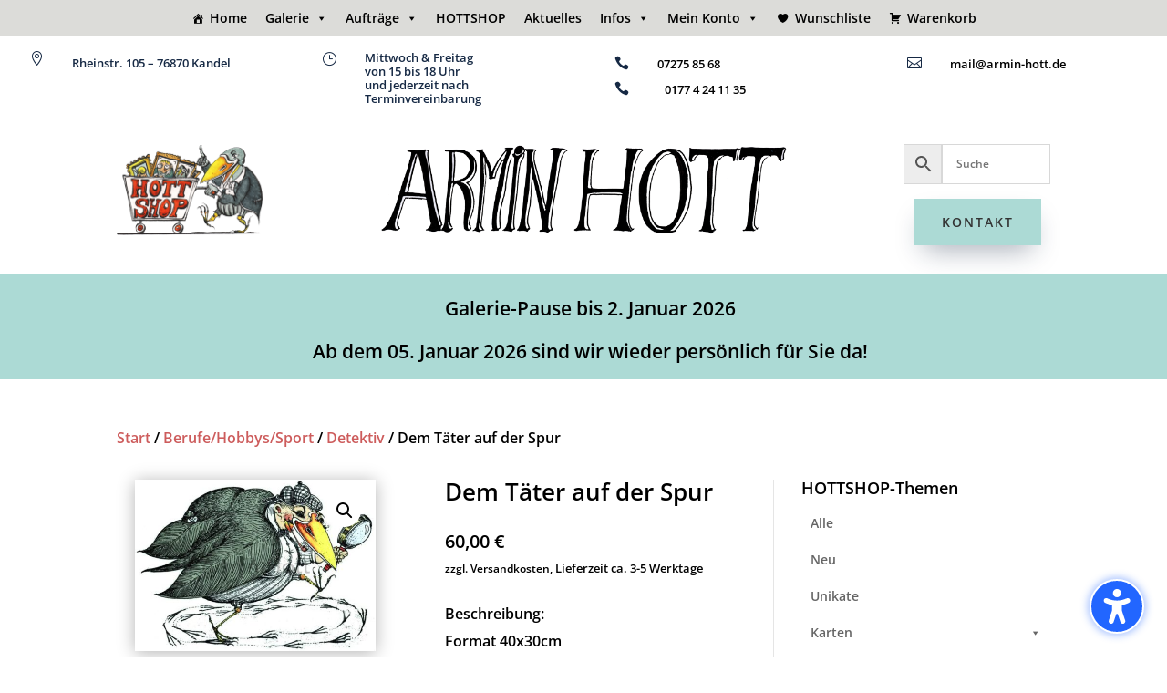

--- FILE ---
content_type: text/html; charset=utf-8
request_url: https://www.youtube-nocookie.com/embed/CN7oRtsIAxA
body_size: 45709
content:
<!DOCTYPE html><html lang="en" dir="ltr" data-cast-api-enabled="true"><head><meta name="viewport" content="width=device-width, initial-scale=1"><script nonce="KFJeS5CmhWCo7epHq4Ix4w">if ('undefined' == typeof Symbol || 'undefined' == typeof Symbol.iterator) {delete Array.prototype.entries;}</script><style name="www-roboto" nonce="xksUPSqgIdIidTOuBtEiPA">@font-face{font-family:'Roboto';font-style:normal;font-weight:400;font-stretch:100%;src:url(//fonts.gstatic.com/s/roboto/v48/KFO7CnqEu92Fr1ME7kSn66aGLdTylUAMa3GUBHMdazTgWw.woff2)format('woff2');unicode-range:U+0460-052F,U+1C80-1C8A,U+20B4,U+2DE0-2DFF,U+A640-A69F,U+FE2E-FE2F;}@font-face{font-family:'Roboto';font-style:normal;font-weight:400;font-stretch:100%;src:url(//fonts.gstatic.com/s/roboto/v48/KFO7CnqEu92Fr1ME7kSn66aGLdTylUAMa3iUBHMdazTgWw.woff2)format('woff2');unicode-range:U+0301,U+0400-045F,U+0490-0491,U+04B0-04B1,U+2116;}@font-face{font-family:'Roboto';font-style:normal;font-weight:400;font-stretch:100%;src:url(//fonts.gstatic.com/s/roboto/v48/KFO7CnqEu92Fr1ME7kSn66aGLdTylUAMa3CUBHMdazTgWw.woff2)format('woff2');unicode-range:U+1F00-1FFF;}@font-face{font-family:'Roboto';font-style:normal;font-weight:400;font-stretch:100%;src:url(//fonts.gstatic.com/s/roboto/v48/KFO7CnqEu92Fr1ME7kSn66aGLdTylUAMa3-UBHMdazTgWw.woff2)format('woff2');unicode-range:U+0370-0377,U+037A-037F,U+0384-038A,U+038C,U+038E-03A1,U+03A3-03FF;}@font-face{font-family:'Roboto';font-style:normal;font-weight:400;font-stretch:100%;src:url(//fonts.gstatic.com/s/roboto/v48/KFO7CnqEu92Fr1ME7kSn66aGLdTylUAMawCUBHMdazTgWw.woff2)format('woff2');unicode-range:U+0302-0303,U+0305,U+0307-0308,U+0310,U+0312,U+0315,U+031A,U+0326-0327,U+032C,U+032F-0330,U+0332-0333,U+0338,U+033A,U+0346,U+034D,U+0391-03A1,U+03A3-03A9,U+03B1-03C9,U+03D1,U+03D5-03D6,U+03F0-03F1,U+03F4-03F5,U+2016-2017,U+2034-2038,U+203C,U+2040,U+2043,U+2047,U+2050,U+2057,U+205F,U+2070-2071,U+2074-208E,U+2090-209C,U+20D0-20DC,U+20E1,U+20E5-20EF,U+2100-2112,U+2114-2115,U+2117-2121,U+2123-214F,U+2190,U+2192,U+2194-21AE,U+21B0-21E5,U+21F1-21F2,U+21F4-2211,U+2213-2214,U+2216-22FF,U+2308-230B,U+2310,U+2319,U+231C-2321,U+2336-237A,U+237C,U+2395,U+239B-23B7,U+23D0,U+23DC-23E1,U+2474-2475,U+25AF,U+25B3,U+25B7,U+25BD,U+25C1,U+25CA,U+25CC,U+25FB,U+266D-266F,U+27C0-27FF,U+2900-2AFF,U+2B0E-2B11,U+2B30-2B4C,U+2BFE,U+3030,U+FF5B,U+FF5D,U+1D400-1D7FF,U+1EE00-1EEFF;}@font-face{font-family:'Roboto';font-style:normal;font-weight:400;font-stretch:100%;src:url(//fonts.gstatic.com/s/roboto/v48/KFO7CnqEu92Fr1ME7kSn66aGLdTylUAMaxKUBHMdazTgWw.woff2)format('woff2');unicode-range:U+0001-000C,U+000E-001F,U+007F-009F,U+20DD-20E0,U+20E2-20E4,U+2150-218F,U+2190,U+2192,U+2194-2199,U+21AF,U+21E6-21F0,U+21F3,U+2218-2219,U+2299,U+22C4-22C6,U+2300-243F,U+2440-244A,U+2460-24FF,U+25A0-27BF,U+2800-28FF,U+2921-2922,U+2981,U+29BF,U+29EB,U+2B00-2BFF,U+4DC0-4DFF,U+FFF9-FFFB,U+10140-1018E,U+10190-1019C,U+101A0,U+101D0-101FD,U+102E0-102FB,U+10E60-10E7E,U+1D2C0-1D2D3,U+1D2E0-1D37F,U+1F000-1F0FF,U+1F100-1F1AD,U+1F1E6-1F1FF,U+1F30D-1F30F,U+1F315,U+1F31C,U+1F31E,U+1F320-1F32C,U+1F336,U+1F378,U+1F37D,U+1F382,U+1F393-1F39F,U+1F3A7-1F3A8,U+1F3AC-1F3AF,U+1F3C2,U+1F3C4-1F3C6,U+1F3CA-1F3CE,U+1F3D4-1F3E0,U+1F3ED,U+1F3F1-1F3F3,U+1F3F5-1F3F7,U+1F408,U+1F415,U+1F41F,U+1F426,U+1F43F,U+1F441-1F442,U+1F444,U+1F446-1F449,U+1F44C-1F44E,U+1F453,U+1F46A,U+1F47D,U+1F4A3,U+1F4B0,U+1F4B3,U+1F4B9,U+1F4BB,U+1F4BF,U+1F4C8-1F4CB,U+1F4D6,U+1F4DA,U+1F4DF,U+1F4E3-1F4E6,U+1F4EA-1F4ED,U+1F4F7,U+1F4F9-1F4FB,U+1F4FD-1F4FE,U+1F503,U+1F507-1F50B,U+1F50D,U+1F512-1F513,U+1F53E-1F54A,U+1F54F-1F5FA,U+1F610,U+1F650-1F67F,U+1F687,U+1F68D,U+1F691,U+1F694,U+1F698,U+1F6AD,U+1F6B2,U+1F6B9-1F6BA,U+1F6BC,U+1F6C6-1F6CF,U+1F6D3-1F6D7,U+1F6E0-1F6EA,U+1F6F0-1F6F3,U+1F6F7-1F6FC,U+1F700-1F7FF,U+1F800-1F80B,U+1F810-1F847,U+1F850-1F859,U+1F860-1F887,U+1F890-1F8AD,U+1F8B0-1F8BB,U+1F8C0-1F8C1,U+1F900-1F90B,U+1F93B,U+1F946,U+1F984,U+1F996,U+1F9E9,U+1FA00-1FA6F,U+1FA70-1FA7C,U+1FA80-1FA89,U+1FA8F-1FAC6,U+1FACE-1FADC,U+1FADF-1FAE9,U+1FAF0-1FAF8,U+1FB00-1FBFF;}@font-face{font-family:'Roboto';font-style:normal;font-weight:400;font-stretch:100%;src:url(//fonts.gstatic.com/s/roboto/v48/KFO7CnqEu92Fr1ME7kSn66aGLdTylUAMa3OUBHMdazTgWw.woff2)format('woff2');unicode-range:U+0102-0103,U+0110-0111,U+0128-0129,U+0168-0169,U+01A0-01A1,U+01AF-01B0,U+0300-0301,U+0303-0304,U+0308-0309,U+0323,U+0329,U+1EA0-1EF9,U+20AB;}@font-face{font-family:'Roboto';font-style:normal;font-weight:400;font-stretch:100%;src:url(//fonts.gstatic.com/s/roboto/v48/KFO7CnqEu92Fr1ME7kSn66aGLdTylUAMa3KUBHMdazTgWw.woff2)format('woff2');unicode-range:U+0100-02BA,U+02BD-02C5,U+02C7-02CC,U+02CE-02D7,U+02DD-02FF,U+0304,U+0308,U+0329,U+1D00-1DBF,U+1E00-1E9F,U+1EF2-1EFF,U+2020,U+20A0-20AB,U+20AD-20C0,U+2113,U+2C60-2C7F,U+A720-A7FF;}@font-face{font-family:'Roboto';font-style:normal;font-weight:400;font-stretch:100%;src:url(//fonts.gstatic.com/s/roboto/v48/KFO7CnqEu92Fr1ME7kSn66aGLdTylUAMa3yUBHMdazQ.woff2)format('woff2');unicode-range:U+0000-00FF,U+0131,U+0152-0153,U+02BB-02BC,U+02C6,U+02DA,U+02DC,U+0304,U+0308,U+0329,U+2000-206F,U+20AC,U+2122,U+2191,U+2193,U+2212,U+2215,U+FEFF,U+FFFD;}@font-face{font-family:'Roboto';font-style:normal;font-weight:500;font-stretch:100%;src:url(//fonts.gstatic.com/s/roboto/v48/KFO7CnqEu92Fr1ME7kSn66aGLdTylUAMa3GUBHMdazTgWw.woff2)format('woff2');unicode-range:U+0460-052F,U+1C80-1C8A,U+20B4,U+2DE0-2DFF,U+A640-A69F,U+FE2E-FE2F;}@font-face{font-family:'Roboto';font-style:normal;font-weight:500;font-stretch:100%;src:url(//fonts.gstatic.com/s/roboto/v48/KFO7CnqEu92Fr1ME7kSn66aGLdTylUAMa3iUBHMdazTgWw.woff2)format('woff2');unicode-range:U+0301,U+0400-045F,U+0490-0491,U+04B0-04B1,U+2116;}@font-face{font-family:'Roboto';font-style:normal;font-weight:500;font-stretch:100%;src:url(//fonts.gstatic.com/s/roboto/v48/KFO7CnqEu92Fr1ME7kSn66aGLdTylUAMa3CUBHMdazTgWw.woff2)format('woff2');unicode-range:U+1F00-1FFF;}@font-face{font-family:'Roboto';font-style:normal;font-weight:500;font-stretch:100%;src:url(//fonts.gstatic.com/s/roboto/v48/KFO7CnqEu92Fr1ME7kSn66aGLdTylUAMa3-UBHMdazTgWw.woff2)format('woff2');unicode-range:U+0370-0377,U+037A-037F,U+0384-038A,U+038C,U+038E-03A1,U+03A3-03FF;}@font-face{font-family:'Roboto';font-style:normal;font-weight:500;font-stretch:100%;src:url(//fonts.gstatic.com/s/roboto/v48/KFO7CnqEu92Fr1ME7kSn66aGLdTylUAMawCUBHMdazTgWw.woff2)format('woff2');unicode-range:U+0302-0303,U+0305,U+0307-0308,U+0310,U+0312,U+0315,U+031A,U+0326-0327,U+032C,U+032F-0330,U+0332-0333,U+0338,U+033A,U+0346,U+034D,U+0391-03A1,U+03A3-03A9,U+03B1-03C9,U+03D1,U+03D5-03D6,U+03F0-03F1,U+03F4-03F5,U+2016-2017,U+2034-2038,U+203C,U+2040,U+2043,U+2047,U+2050,U+2057,U+205F,U+2070-2071,U+2074-208E,U+2090-209C,U+20D0-20DC,U+20E1,U+20E5-20EF,U+2100-2112,U+2114-2115,U+2117-2121,U+2123-214F,U+2190,U+2192,U+2194-21AE,U+21B0-21E5,U+21F1-21F2,U+21F4-2211,U+2213-2214,U+2216-22FF,U+2308-230B,U+2310,U+2319,U+231C-2321,U+2336-237A,U+237C,U+2395,U+239B-23B7,U+23D0,U+23DC-23E1,U+2474-2475,U+25AF,U+25B3,U+25B7,U+25BD,U+25C1,U+25CA,U+25CC,U+25FB,U+266D-266F,U+27C0-27FF,U+2900-2AFF,U+2B0E-2B11,U+2B30-2B4C,U+2BFE,U+3030,U+FF5B,U+FF5D,U+1D400-1D7FF,U+1EE00-1EEFF;}@font-face{font-family:'Roboto';font-style:normal;font-weight:500;font-stretch:100%;src:url(//fonts.gstatic.com/s/roboto/v48/KFO7CnqEu92Fr1ME7kSn66aGLdTylUAMaxKUBHMdazTgWw.woff2)format('woff2');unicode-range:U+0001-000C,U+000E-001F,U+007F-009F,U+20DD-20E0,U+20E2-20E4,U+2150-218F,U+2190,U+2192,U+2194-2199,U+21AF,U+21E6-21F0,U+21F3,U+2218-2219,U+2299,U+22C4-22C6,U+2300-243F,U+2440-244A,U+2460-24FF,U+25A0-27BF,U+2800-28FF,U+2921-2922,U+2981,U+29BF,U+29EB,U+2B00-2BFF,U+4DC0-4DFF,U+FFF9-FFFB,U+10140-1018E,U+10190-1019C,U+101A0,U+101D0-101FD,U+102E0-102FB,U+10E60-10E7E,U+1D2C0-1D2D3,U+1D2E0-1D37F,U+1F000-1F0FF,U+1F100-1F1AD,U+1F1E6-1F1FF,U+1F30D-1F30F,U+1F315,U+1F31C,U+1F31E,U+1F320-1F32C,U+1F336,U+1F378,U+1F37D,U+1F382,U+1F393-1F39F,U+1F3A7-1F3A8,U+1F3AC-1F3AF,U+1F3C2,U+1F3C4-1F3C6,U+1F3CA-1F3CE,U+1F3D4-1F3E0,U+1F3ED,U+1F3F1-1F3F3,U+1F3F5-1F3F7,U+1F408,U+1F415,U+1F41F,U+1F426,U+1F43F,U+1F441-1F442,U+1F444,U+1F446-1F449,U+1F44C-1F44E,U+1F453,U+1F46A,U+1F47D,U+1F4A3,U+1F4B0,U+1F4B3,U+1F4B9,U+1F4BB,U+1F4BF,U+1F4C8-1F4CB,U+1F4D6,U+1F4DA,U+1F4DF,U+1F4E3-1F4E6,U+1F4EA-1F4ED,U+1F4F7,U+1F4F9-1F4FB,U+1F4FD-1F4FE,U+1F503,U+1F507-1F50B,U+1F50D,U+1F512-1F513,U+1F53E-1F54A,U+1F54F-1F5FA,U+1F610,U+1F650-1F67F,U+1F687,U+1F68D,U+1F691,U+1F694,U+1F698,U+1F6AD,U+1F6B2,U+1F6B9-1F6BA,U+1F6BC,U+1F6C6-1F6CF,U+1F6D3-1F6D7,U+1F6E0-1F6EA,U+1F6F0-1F6F3,U+1F6F7-1F6FC,U+1F700-1F7FF,U+1F800-1F80B,U+1F810-1F847,U+1F850-1F859,U+1F860-1F887,U+1F890-1F8AD,U+1F8B0-1F8BB,U+1F8C0-1F8C1,U+1F900-1F90B,U+1F93B,U+1F946,U+1F984,U+1F996,U+1F9E9,U+1FA00-1FA6F,U+1FA70-1FA7C,U+1FA80-1FA89,U+1FA8F-1FAC6,U+1FACE-1FADC,U+1FADF-1FAE9,U+1FAF0-1FAF8,U+1FB00-1FBFF;}@font-face{font-family:'Roboto';font-style:normal;font-weight:500;font-stretch:100%;src:url(//fonts.gstatic.com/s/roboto/v48/KFO7CnqEu92Fr1ME7kSn66aGLdTylUAMa3OUBHMdazTgWw.woff2)format('woff2');unicode-range:U+0102-0103,U+0110-0111,U+0128-0129,U+0168-0169,U+01A0-01A1,U+01AF-01B0,U+0300-0301,U+0303-0304,U+0308-0309,U+0323,U+0329,U+1EA0-1EF9,U+20AB;}@font-face{font-family:'Roboto';font-style:normal;font-weight:500;font-stretch:100%;src:url(//fonts.gstatic.com/s/roboto/v48/KFO7CnqEu92Fr1ME7kSn66aGLdTylUAMa3KUBHMdazTgWw.woff2)format('woff2');unicode-range:U+0100-02BA,U+02BD-02C5,U+02C7-02CC,U+02CE-02D7,U+02DD-02FF,U+0304,U+0308,U+0329,U+1D00-1DBF,U+1E00-1E9F,U+1EF2-1EFF,U+2020,U+20A0-20AB,U+20AD-20C0,U+2113,U+2C60-2C7F,U+A720-A7FF;}@font-face{font-family:'Roboto';font-style:normal;font-weight:500;font-stretch:100%;src:url(//fonts.gstatic.com/s/roboto/v48/KFO7CnqEu92Fr1ME7kSn66aGLdTylUAMa3yUBHMdazQ.woff2)format('woff2');unicode-range:U+0000-00FF,U+0131,U+0152-0153,U+02BB-02BC,U+02C6,U+02DA,U+02DC,U+0304,U+0308,U+0329,U+2000-206F,U+20AC,U+2122,U+2191,U+2193,U+2212,U+2215,U+FEFF,U+FFFD;}</style><script name="www-roboto" nonce="KFJeS5CmhWCo7epHq4Ix4w">if (document.fonts && document.fonts.load) {document.fonts.load("400 10pt Roboto", "E"); document.fonts.load("500 10pt Roboto", "E");}</script><link rel="stylesheet" href="/s/player/c9168c90/www-player.css" name="www-player" nonce="xksUPSqgIdIidTOuBtEiPA"><style nonce="xksUPSqgIdIidTOuBtEiPA">html {overflow: hidden;}body {font: 12px Roboto, Arial, sans-serif; background-color: #000; color: #fff; height: 100%; width: 100%; overflow: hidden; position: absolute; margin: 0; padding: 0;}#player {width: 100%; height: 100%;}h1 {text-align: center; color: #fff;}h3 {margin-top: 6px; margin-bottom: 3px;}.player-unavailable {position: absolute; top: 0; left: 0; right: 0; bottom: 0; padding: 25px; font-size: 13px; background: url(/img/meh7.png) 50% 65% no-repeat;}.player-unavailable .message {text-align: left; margin: 0 -5px 15px; padding: 0 5px 14px; border-bottom: 1px solid #888; font-size: 19px; font-weight: normal;}.player-unavailable a {color: #167ac6; text-decoration: none;}</style><script nonce="KFJeS5CmhWCo7epHq4Ix4w">var ytcsi={gt:function(n){n=(n||"")+"data_";return ytcsi[n]||(ytcsi[n]={tick:{},info:{},gel:{preLoggedGelInfos:[]}})},now:window.performance&&window.performance.timing&&window.performance.now&&window.performance.timing.navigationStart?function(){return window.performance.timing.navigationStart+window.performance.now()}:function(){return(new Date).getTime()},tick:function(l,t,n){var ticks=ytcsi.gt(n).tick;var v=t||ytcsi.now();if(ticks[l]){ticks["_"+l]=ticks["_"+l]||[ticks[l]];ticks["_"+l].push(v)}ticks[l]=
v},info:function(k,v,n){ytcsi.gt(n).info[k]=v},infoGel:function(p,n){ytcsi.gt(n).gel.preLoggedGelInfos.push(p)},setStart:function(t,n){ytcsi.tick("_start",t,n)}};
(function(w,d){function isGecko(){if(!w.navigator)return false;try{if(w.navigator.userAgentData&&w.navigator.userAgentData.brands&&w.navigator.userAgentData.brands.length){var brands=w.navigator.userAgentData.brands;var i=0;for(;i<brands.length;i++)if(brands[i]&&brands[i].brand==="Firefox")return true;return false}}catch(e){setTimeout(function(){throw e;})}if(!w.navigator.userAgent)return false;var ua=w.navigator.userAgent;return ua.indexOf("Gecko")>0&&ua.toLowerCase().indexOf("webkit")<0&&ua.indexOf("Edge")<
0&&ua.indexOf("Trident")<0&&ua.indexOf("MSIE")<0}ytcsi.setStart(w.performance?w.performance.timing.responseStart:null);var isPrerender=(d.visibilityState||d.webkitVisibilityState)=="prerender";var vName=!d.visibilityState&&d.webkitVisibilityState?"webkitvisibilitychange":"visibilitychange";if(isPrerender){var startTick=function(){ytcsi.setStart();d.removeEventListener(vName,startTick)};d.addEventListener(vName,startTick,false)}if(d.addEventListener)d.addEventListener(vName,function(){ytcsi.tick("vc")},
false);if(isGecko()){var isHidden=(d.visibilityState||d.webkitVisibilityState)=="hidden";if(isHidden)ytcsi.tick("vc")}var slt=function(el,t){setTimeout(function(){var n=ytcsi.now();el.loadTime=n;if(el.slt)el.slt()},t)};w.__ytRIL=function(el){if(!el.getAttribute("data-thumb"))if(w.requestAnimationFrame)w.requestAnimationFrame(function(){slt(el,0)});else slt(el,16)}})(window,document);
</script><script nonce="KFJeS5CmhWCo7epHq4Ix4w">var ytcfg={d:function(){return window.yt&&yt.config_||ytcfg.data_||(ytcfg.data_={})},get:function(k,o){return k in ytcfg.d()?ytcfg.d()[k]:o},set:function(){var a=arguments;if(a.length>1)ytcfg.d()[a[0]]=a[1];else{var k;for(k in a[0])ytcfg.d()[k]=a[0][k]}}};
ytcfg.set({"CLIENT_CANARY_STATE":"none","DEVICE":"cbr\u003dChrome\u0026cbrand\u003dapple\u0026cbrver\u003d131.0.0.0\u0026ceng\u003dWebKit\u0026cengver\u003d537.36\u0026cos\u003dMacintosh\u0026cosver\u003d10_15_7\u0026cplatform\u003dDESKTOP","EVENT_ID":"pWd0abuFPMWglu8P8LuAoQo","EXPERIMENT_FLAGS":{"ab_det_apm":true,"ab_det_el_h":true,"ab_det_em_inj":true,"ab_l_sig_st":true,"ab_l_sig_st_e":true,"action_companion_center_align_description":true,"allow_skip_networkless":true,"always_send_and_write":true,"att_web_record_metrics":true,"attmusi":true,"c3_enable_button_impression_logging":true,"c3_watch_page_component":true,"cancel_pending_navs":true,"clean_up_manual_attribution_header":true,"config_age_report_killswitch":true,"cow_optimize_idom_compat":true,"csi_on_gel":true,"delhi_mweb_colorful_sd":true,"delhi_mweb_colorful_sd_v2":true,"deprecate_pair_servlet_enabled":true,"desktop_sparkles_light_cta_button":true,"disable_cached_masthead_data":true,"disable_child_node_auto_formatted_strings":true,"disable_log_to_visitor_layer":true,"disable_pacf_logging_for_memory_limited_tv":true,"embeds_enable_eid_enforcement_for_youtube":true,"embeds_enable_info_panel_dismissal":true,"embeds_enable_pfp_always_unbranded":true,"embeds_muted_autoplay_sound_fix":true,"embeds_serve_es6_client":true,"embeds_web_nwl_disable_nocookie":true,"embeds_web_updated_shorts_definition_fix":true,"enable_active_view_display_ad_renderer_web_home":true,"enable_ad_disclosure_banner_a11y_fix":true,"enable_client_sli_logging":true,"enable_client_streamz_web":true,"enable_client_ve_spec":true,"enable_cloud_save_error_popup_after_retry":true,"enable_dai_sdf_h5_preroll":true,"enable_datasync_id_header_in_web_vss_pings":true,"enable_default_mono_cta_migration_web_client":true,"enable_docked_chat_messages":true,"enable_drop_shadow_experiment":true,"enable_entity_store_from_dependency_injection":true,"enable_inline_muted_playback_on_web_search":true,"enable_inline_muted_playback_on_web_search_for_vdc":true,"enable_inline_muted_playback_on_web_search_for_vdcb":true,"enable_is_mini_app_page_active_bugfix":true,"enable_logging_first_user_action_after_game_ready":true,"enable_ltc_param_fetch_from_innertube":true,"enable_masthead_mweb_padding_fix":true,"enable_menu_renderer_button_in_mweb_hclr":true,"enable_mini_app_command_handler_mweb_fix":true,"enable_mini_guide_downloads_item":true,"enable_mixed_direction_formatted_strings":true,"enable_mweb_new_caption_language_picker":true,"enable_names_handles_account_switcher":true,"enable_network_request_logging_on_game_events":true,"enable_new_paid_product_placement":true,"enable_open_in_new_tab_icon_for_short_dr_for_desktop_search":true,"enable_open_yt_content":true,"enable_origin_query_parameter_bugfix":true,"enable_pause_ads_on_ytv_html5":true,"enable_payments_purchase_manager":true,"enable_pdp_icon_prefetch":true,"enable_pl_r_si_fa":true,"enable_place_pivot_url":true,"enable_pv_screen_modern_text":true,"enable_removing_navbar_title_on_hashtag_page_mweb":true,"enable_rta_manager":true,"enable_sdf_companion_h5":true,"enable_sdf_dai_h5_midroll":true,"enable_sdf_h5_endemic_mid_post_roll":true,"enable_sdf_on_h5_unplugged_vod_midroll":true,"enable_sdf_shorts_player_bytes_h5":true,"enable_sending_unwrapped_game_audio_as_serialized_metadata":true,"enable_sfv_effect_pivot_url":true,"enable_shorts_new_carousel":true,"enable_skip_ad_guidance_prompt":true,"enable_skippable_ads_for_unplugged_ad_pod":true,"enable_smearing_expansion_dai":true,"enable_time_out_messages":true,"enable_timeline_view_modern_transcript_fe":true,"enable_video_display_compact_button_group_for_desktop_search":true,"enable_web_delhi_icons":true,"enable_web_home_top_landscape_image_layout_level_click":true,"enable_web_tiered_gel":true,"enable_window_constrained_buy_flow_dialog":true,"enable_wiz_queue_effect_and_on_init_initial_runs":true,"enable_ypc_spinners":true,"enable_yt_ata_iframe_authuser":true,"export_networkless_options":true,"export_player_version_to_ytconfig":true,"fill_single_video_with_notify_to_lasr":true,"fix_ad_miniplayer_controls_rendering":true,"fix_ads_tracking_for_swf_config_deprecation_mweb":true,"h5_companion_enable_adcpn_macro_substitution_for_click_pings":true,"h5_inplayer_enable_adcpn_macro_substitution_for_click_pings":true,"h5_reset_cache_and_filter_before_update_masthead":true,"hide_channel_creation_title_for_mweb":true,"high_ccv_client_side_caching_h5":true,"html5_log_trigger_events_with_debug_data":true,"html5_ssdai_enable_media_end_cue_range":true,"idb_immediate_commit":true,"il_attach_cache_limit":true,"il_use_view_model_logging_context":true,"is_browser_support_for_webcam_streaming":true,"json_condensed_response":true,"kev_adb_pg":true,"kevlar_gel_error_routing":true,"kevlar_watch_cinematics":true,"live_chat_enable_controller_extraction":true,"live_chat_enable_rta_manager":true,"log_click_with_layer_from_element_in_command_handler":true,"mdx_enable_privacy_disclosure_ui":true,"mdx_load_cast_api_bootstrap_script":true,"medium_progress_bar_modification":true,"migrate_remaining_web_ad_badges_to_innertube":true,"mobile_account_menu_refresh":true,"mweb_account_linking_noapp":true,"mweb_after_render_to_scheduler":true,"mweb_allow_modern_search_suggest_behavior":true,"mweb_animated_actions":true,"mweb_app_upsell_button_direct_to_app":true,"mweb_c3_enable_adaptive_signals":true,"mweb_c3_library_page_enable_recent_shelf":true,"mweb_c3_remove_web_navigation_endpoint_data":true,"mweb_c3_use_canonical_from_player_response":true,"mweb_cinematic_watch":true,"mweb_command_handler":true,"mweb_delay_watch_initial_data":true,"mweb_disable_searchbar_scroll":true,"mweb_enable_fine_scrubbing_for_recs":true,"mweb_enable_keto_batch_player_fullscreen":true,"mweb_enable_keto_batch_player_progress_bar":true,"mweb_enable_keto_batch_player_tooltips":true,"mweb_enable_lockup_view_model_for_ucp":true,"mweb_enable_mix_panel_title_metadata":true,"mweb_enable_more_drawer":true,"mweb_enable_optional_fullscreen_landscape_locking":true,"mweb_enable_overlay_touch_manager":true,"mweb_enable_premium_carve_out_fix":true,"mweb_enable_refresh_detection":true,"mweb_enable_search_imp":true,"mweb_enable_shorts_pivot_button":true,"mweb_enable_shorts_video_preload":true,"mweb_enable_skippables_on_jio_phone":true,"mweb_enable_two_line_title_on_shorts":true,"mweb_enable_varispeed_controller":true,"mweb_enable_watch_feed_infinite_scroll":true,"mweb_enable_wrapped_unplugged_pause_membership_dialog_renderer":true,"mweb_fix_monitor_visibility_after_render":true,"mweb_force_ios_fallback_to_native_control":true,"mweb_fp_auto_fullscreen":true,"mweb_fullscreen_controls":true,"mweb_fullscreen_controls_action_buttons":true,"mweb_fullscreen_watch_system":true,"mweb_home_reactive_shorts":true,"mweb_innertube_search_command":true,"mweb_lang_in_html":true,"mweb_like_button_synced_with_entities":true,"mweb_logo_use_home_page_ve":true,"mweb_native_control_in_faux_fullscreen_shared":true,"mweb_player_control_on_hover":true,"mweb_player_delhi_dtts":true,"mweb_player_settings_use_bottom_sheet":true,"mweb_player_show_previous_next_buttons_in_playlist":true,"mweb_player_skip_no_op_state_changes":true,"mweb_player_user_select_none":true,"mweb_playlist_engagement_panel":true,"mweb_progress_bar_seek_on_mouse_click":true,"mweb_pull_2_full":true,"mweb_pull_2_full_enable_touch_handlers":true,"mweb_schedule_warm_watch_response":true,"mweb_searchbox_legacy_navigation":true,"mweb_see_fewer_shorts":true,"mweb_shorts_comments_panel_id_change":true,"mweb_shorts_early_continuation":true,"mweb_show_ios_smart_banner":true,"mweb_show_sign_in_button_from_header":true,"mweb_use_server_url_on_startup":true,"mweb_watch_captions_enable_auto_translate":true,"mweb_watch_captions_set_default_size":true,"mweb_watch_stop_scheduler_on_player_response":true,"mweb_watchfeed_big_thumbnails":true,"mweb_yt_searchbox":true,"networkless_logging":true,"no_client_ve_attach_unless_shown":true,"pageid_as_header_web":true,"playback_settings_use_switch_menu":true,"player_controls_autonav_fix":true,"player_controls_skip_double_signal_update":true,"polymer_bad_build_labels":true,"polymer_verifiy_app_state":true,"qoe_send_and_write":true,"remove_chevron_from_ad_disclosure_banner_h5":true,"remove_masthead_channel_banner_on_refresh":true,"remove_slot_id_exited_trigger_for_dai_in_player_slot_expire":true,"replace_client_url_parsing_with_server_signal":true,"service_worker_enabled":true,"service_worker_push_enabled":true,"service_worker_push_home_page_prompt":true,"service_worker_push_watch_page_prompt":true,"shell_load_gcf":true,"shorten_initial_gel_batch_timeout":true,"should_use_yt_voice_endpoint_in_kaios":true,"smarter_ve_dedupping":true,"speedmaster_no_seek":true,"stop_handling_click_for_non_rendering_overlay_layout":true,"suppress_error_204_logging":true,"synced_panel_scrolling_controller":true,"use_event_time_ms_header":true,"use_fifo_for_networkless":true,"use_request_time_ms_header":true,"use_session_based_sampling":true,"use_thumbnail_overlay_time_status_renderer_for_live_badge":true,"vss_final_ping_send_and_write":true,"vss_playback_use_send_and_write":true,"web_adaptive_repeat_ase":true,"web_always_load_chat_support":true,"web_animated_like":true,"web_api_url":true,"web_attributed_string_deep_equal_bugfix":true,"web_autonav_allow_off_by_default":true,"web_button_vm_refactor_disabled":true,"web_c3_log_app_init_finish":true,"web_csi_action_sampling_enabled":true,"web_dedupe_ve_grafting":true,"web_disable_backdrop_filter":true,"web_enable_ab_rsp_cl":true,"web_enable_course_icon_update":true,"web_enable_error_204":true,"web_fix_segmented_like_dislike_undefined":true,"web_gcf_hashes_innertube":true,"web_gel_timeout_cap":true,"web_metadata_carousel_elref_bugfix":true,"web_parent_target_for_sheets":true,"web_persist_server_autonav_state_on_client":true,"web_playback_associated_log_ctt":true,"web_playback_associated_ve":true,"web_prefetch_preload_video":true,"web_progress_bar_draggable":true,"web_resizable_advertiser_banner_on_masthead_safari_fix":true,"web_shorts_just_watched_on_channel_and_pivot_study":true,"web_shorts_just_watched_overlay":true,"web_update_panel_visibility_logging_fix":true,"web_video_attribute_view_model_a11y_fix":true,"web_watch_controls_state_signals":true,"web_wiz_attributed_string":true,"webfe_mweb_watch_microdata":true,"webfe_watch_shorts_canonical_url_fix":true,"webpo_exit_on_net_err":true,"wiz_diff_overwritable":true,"woffle_used_state_report":true,"wpo_gel_strz":true,"H5_async_logging_delay_ms":30000.0,"attention_logging_scroll_throttle":500.0,"autoplay_pause_by_lact_sampling_fraction":0.0,"cinematic_watch_effect_opacity":0.4,"log_window_onerror_fraction":0.1,"speedmaster_playback_rate":2.0,"tv_pacf_logging_sample_rate":0.01,"web_attention_logging_scroll_throttle":500.0,"web_load_prediction_threshold":0.1,"web_navigation_prediction_threshold":0.1,"web_pbj_log_warning_rate":0.0,"web_system_health_fraction":0.01,"ytidb_transaction_ended_event_rate_limit":0.02,"active_time_update_interval_ms":10000,"att_init_delay":500,"autoplay_pause_by_lact_sec":0,"botguard_async_snapshot_timeout_ms":3000,"check_navigator_accuracy_timeout_ms":0,"cinematic_watch_css_filter_blur_strength":40,"cinematic_watch_fade_out_duration":500,"close_webview_delay_ms":100,"cloud_save_game_data_rate_limit_ms":3000,"compression_disable_point":10,"custom_active_view_tos_timeout_ms":3600000,"embeds_widget_poll_interval_ms":0,"gel_min_batch_size":3,"gel_queue_timeout_max_ms":60000,"get_async_timeout_ms":60000,"hide_cta_for_home_web_video_ads_animate_in_time":2,"html5_byterate_soft_cap":0,"initial_gel_batch_timeout":2000,"max_body_size_to_compress":500000,"max_prefetch_window_sec_for_livestream_optimization":10,"min_prefetch_offset_sec_for_livestream_optimization":20,"mini_app_container_iframe_src_update_delay_ms":0,"multiple_preview_news_duration_time":11000,"mweb_c3_toast_duration_ms":5000,"mweb_deep_link_fallback_timeout_ms":10000,"mweb_delay_response_received_actions":100,"mweb_fp_dpad_rate_limit_ms":0,"mweb_fp_dpad_watch_title_clamp_lines":0,"mweb_history_manager_cache_size":100,"mweb_ios_fullscreen_playback_transition_delay_ms":500,"mweb_ios_fullscreen_system_pause_epilson_ms":0,"mweb_override_response_store_expiration_ms":0,"mweb_shorts_early_continuation_trigger_threshold":4,"mweb_w2w_max_age_seconds":0,"mweb_watch_captions_default_size":2,"neon_dark_launch_gradient_count":0,"network_polling_interval":30000,"play_click_interval_ms":30000,"play_ping_interval_ms":10000,"prefetch_comments_ms_after_video":0,"send_config_hash_timer":0,"service_worker_push_logged_out_prompt_watches":-1,"service_worker_push_prompt_cap":-1,"service_worker_push_prompt_delay_microseconds":3888000000000,"slow_compressions_before_abandon_count":4,"speedmaster_cancellation_movement_dp":10,"speedmaster_touch_activation_ms":500,"web_attention_logging_throttle":500,"web_foreground_heartbeat_interval_ms":28000,"web_gel_debounce_ms":10000,"web_logging_max_batch":100,"web_max_tracing_events":50,"web_tracing_session_replay":0,"wil_icon_max_concurrent_fetches":9999,"ytidb_remake_db_retries":3,"ytidb_reopen_db_retries":3,"WebClientReleaseProcessCritical__youtube_embeds_client_version_override":"","WebClientReleaseProcessCritical__youtube_embeds_web_client_version_override":"","WebClientReleaseProcessCritical__youtube_mweb_client_version_override":"","debug_forced_internalcountrycode":"","embeds_web_synth_ch_headers_banned_urls_regex":"","enable_web_media_service":"DISABLED","il_payload_scraping":"","live_chat_unicode_emoji_json_url":"https://www.gstatic.com/youtube/img/emojis/emojis-svg-9.json","mweb_deep_link_feature_tag_suffix":"11268432","mweb_enable_shorts_innertube_player_prefetch_trigger":"NONE","mweb_fp_dpad":"home,search,browse,channel,create_channel,experiments,settings,trending,oops,404,paid_memberships,sponsorship,premium,shorts","mweb_fp_dpad_linear_navigation":"","mweb_fp_dpad_linear_navigation_visitor":"","mweb_fp_dpad_visitor":"","mweb_preload_video_by_player_vars":"","place_pivot_triggering_container_alternate":"","place_pivot_triggering_counterfactual_container_alternate":"","service_worker_push_force_notification_prompt_tag":"1","service_worker_scope":"/","suggest_exp_str":"","web_client_version_override":"","kevlar_command_handler_command_banlist":[],"mini_app_ids_without_game_ready":["UgkxHHtsak1SC8mRGHMZewc4HzeAY3yhPPmJ","Ugkx7OgzFqE6z_5Mtf4YsotGfQNII1DF_RBm"],"web_op_signal_type_banlist":[],"web_tracing_enabled_spans":["event","command"]},"GAPI_HINT_PARAMS":"m;/_/scs/abc-static/_/js/k\u003dgapi.gapi.en.FZb77tO2YW4.O/d\u003d1/rs\u003dAHpOoo8lqavmo6ayfVxZovyDiP6g3TOVSQ/m\u003d__features__","GAPI_HOST":"https://apis.google.com","GAPI_LOCALE":"en_US","GL":"US","HL":"en","HTML_DIR":"ltr","HTML_LANG":"en","INNERTUBE_API_KEY":"AIzaSyAO_FJ2SlqU8Q4STEHLGCilw_Y9_11qcW8","INNERTUBE_API_VERSION":"v1","INNERTUBE_CLIENT_NAME":"WEB_EMBEDDED_PLAYER","INNERTUBE_CLIENT_VERSION":"1.20260122.10.00","INNERTUBE_CONTEXT":{"client":{"hl":"en","gl":"US","remoteHost":"18.220.200.60","deviceMake":"Apple","deviceModel":"","visitorData":"CgtlVzBUdkZiRWM5SSilz9HLBjIKCgJVUxIEGgAgPw%3D%3D","userAgent":"Mozilla/5.0 (Macintosh; Intel Mac OS X 10_15_7) AppleWebKit/537.36 (KHTML, like Gecko) Chrome/131.0.0.0 Safari/537.36; ClaudeBot/1.0; +claudebot@anthropic.com),gzip(gfe)","clientName":"WEB_EMBEDDED_PLAYER","clientVersion":"1.20260122.10.00","osName":"Macintosh","osVersion":"10_15_7","originalUrl":"https://www.youtube-nocookie.com/embed/CN7oRtsIAxA","platform":"DESKTOP","clientFormFactor":"UNKNOWN_FORM_FACTOR","configInfo":{"appInstallData":"[base64]%3D%3D"},"browserName":"Chrome","browserVersion":"131.0.0.0","acceptHeader":"text/html,application/xhtml+xml,application/xml;q\u003d0.9,image/webp,image/apng,*/*;q\u003d0.8,application/signed-exchange;v\u003db3;q\u003d0.9","deviceExperimentId":"ChxOelU1T0RneE1qUXlPVGd4TnpFeU56TXdNUT09EKXP0csGGKXP0csG","rolloutToken":"COWOrNW_9oKuahDE-bGUx6OSAxjE-bGUx6OSAw%3D%3D"},"user":{"lockedSafetyMode":false},"request":{"useSsl":true},"clickTracking":{"clickTrackingParams":"IhMI++uxlMejkgMVRZDlBx3wHSCk"},"thirdParty":{"embeddedPlayerContext":{"embeddedPlayerEncryptedContext":"AD5ZzFSTwyox5twlABHTJGGX5IVsnUo1FEm4jpa9KzN0RhYUJ4TBGOB1GskNH18LiYWmtUt2JTHiFeqn88s35dv0RfP21ahEw-dKQbkNdgSUcq1Pj7_qGnSy1vI-I1PGkAYyls-d5OGtxjuimmKY7f3JRlR4GVfBIEDe0uhLtzCsVMeLrHY","ancestorOriginsSupported":false}}},"INNERTUBE_CONTEXT_CLIENT_NAME":56,"INNERTUBE_CONTEXT_CLIENT_VERSION":"1.20260122.10.00","INNERTUBE_CONTEXT_GL":"US","INNERTUBE_CONTEXT_HL":"en","LATEST_ECATCHER_SERVICE_TRACKING_PARAMS":{"client.name":"WEB_EMBEDDED_PLAYER","client.jsfeat":"2021"},"LOGGED_IN":false,"PAGE_BUILD_LABEL":"youtube.embeds.web_20260122_10_RC00","PAGE_CL":859848483,"SERVER_NAME":"WebFE","VISITOR_DATA":"CgtlVzBUdkZiRWM5SSilz9HLBjIKCgJVUxIEGgAgPw%3D%3D","WEB_PLAYER_CONTEXT_CONFIGS":{"WEB_PLAYER_CONTEXT_CONFIG_ID_EMBEDDED_PLAYER":{"rootElementId":"movie_player","jsUrl":"/s/player/c9168c90/player_ias.vflset/en_US/base.js","cssUrl":"/s/player/c9168c90/www-player.css","contextId":"WEB_PLAYER_CONTEXT_CONFIG_ID_EMBEDDED_PLAYER","eventLabel":"embedded","contentRegion":"US","hl":"en_US","hostLanguage":"en","innertubeApiKey":"AIzaSyAO_FJ2SlqU8Q4STEHLGCilw_Y9_11qcW8","innertubeApiVersion":"v1","innertubeContextClientVersion":"1.20260122.10.00","device":{"brand":"apple","model":"","browser":"Chrome","browserVersion":"131.0.0.0","os":"Macintosh","osVersion":"10_15_7","platform":"DESKTOP","interfaceName":"WEB_EMBEDDED_PLAYER","interfaceVersion":"1.20260122.10.00"},"serializedExperimentIds":"23853952,24004644,51010235,51063643,51098299,51204329,51222973,51340662,51349914,51353393,51366423,51389629,51404808,51404810,51425034,51489568,51490331,51500051,51502938,51505436,51530495,51534669,51560386,51565115,51566373,51578632,51583565,51583821,51585555,51586115,51605258,51605395,51609829,51611457,51615067,51620867,51621065,51622845,51631300,51632249,51634269,51637029,51638932,51647793,51648336,51656216,51672162,51681662,51683502,51684301,51684307,51690848,51691589,51693511,51693995,51696107,51696619,51697032,51700777,51705183,51711227,51712601,51713237,51714463,51717190,51719411,51719628,51732102,51735450,51737134,51738919,51742391,51742829,51742878,51744562,51747795,51751855,51752974","serializedExperimentFlags":"H5_async_logging_delay_ms\u003d30000.0\u0026PlayerWeb__h5_enable_advisory_rating_restrictions\u003dtrue\u0026a11y_h5_associate_survey_question\u003dtrue\u0026ab_det_apm\u003dtrue\u0026ab_det_el_h\u003dtrue\u0026ab_det_em_inj\u003dtrue\u0026ab_l_sig_st\u003dtrue\u0026ab_l_sig_st_e\u003dtrue\u0026action_companion_center_align_description\u003dtrue\u0026ad_pod_disable_companion_persist_ads_quality\u003dtrue\u0026add_stmp_logs_for_voice_boost\u003dtrue\u0026allow_autohide_on_paused_videos\u003dtrue\u0026allow_drm_override\u003dtrue\u0026allow_live_autoplay\u003dtrue\u0026allow_poltergust_autoplay\u003dtrue\u0026allow_skip_networkless\u003dtrue\u0026allow_vp9_1080p_mq_enc\u003dtrue\u0026always_cache_redirect_endpoint\u003dtrue\u0026always_send_and_write\u003dtrue\u0026annotation_module_vast_cards_load_logging_fraction\u003d1.0\u0026assign_drm_family_by_format\u003dtrue\u0026att_web_record_metrics\u003dtrue\u0026attention_logging_scroll_throttle\u003d500.0\u0026attmusi\u003dtrue\u0026autoplay_time\u003d10000\u0026autoplay_time_for_fullscreen\u003d-1\u0026autoplay_time_for_music_content\u003d-1\u0026bg_vm_reinit_threshold\u003d7200000\u0026blocked_packages_for_sps\u003d[]\u0026botguard_async_snapshot_timeout_ms\u003d3000\u0026captions_url_add_ei\u003dtrue\u0026check_navigator_accuracy_timeout_ms\u003d0\u0026clean_up_manual_attribution_header\u003dtrue\u0026compression_disable_point\u003d10\u0026cow_optimize_idom_compat\u003dtrue\u0026csi_on_gel\u003dtrue\u0026custom_active_view_tos_timeout_ms\u003d3600000\u0026dash_manifest_version\u003d5\u0026debug_bandaid_hostname\u003d\u0026debug_bandaid_port\u003d0\u0026debug_sherlog_username\u003d\u0026delhi_fast_follow_autonav_toggle\u003dtrue\u0026delhi_modern_player_default_thumbnail_percentage\u003d0.0\u0026delhi_modern_player_faster_autohide_delay_ms\u003d2000\u0026delhi_modern_player_pause_thumbnail_percentage\u003d0.6\u0026delhi_modern_web_player_blending_mode\u003d\u0026delhi_modern_web_player_disable_frosted_glass\u003dtrue\u0026delhi_modern_web_player_horizontal_volume_controls\u003dtrue\u0026delhi_modern_web_player_lhs_volume_controls\u003dtrue\u0026delhi_modern_web_player_responsive_compact_controls_threshold\u003d0\u0026deprecate_22\u003dtrue\u0026deprecate_delay_ping\u003dtrue\u0026deprecate_pair_servlet_enabled\u003dtrue\u0026desktop_sparkles_light_cta_button\u003dtrue\u0026disable_av1_setting\u003dtrue\u0026disable_branding_context\u003dtrue\u0026disable_cached_masthead_data\u003dtrue\u0026disable_channel_id_check_for_suspended_channels\u003dtrue\u0026disable_child_node_auto_formatted_strings\u003dtrue\u0026disable_lifa_for_supex_users\u003dtrue\u0026disable_log_to_visitor_layer\u003dtrue\u0026disable_mdx_connection_in_mdx_module_for_music_web\u003dtrue\u0026disable_pacf_logging_for_memory_limited_tv\u003dtrue\u0026disable_reduced_fullscreen_autoplay_countdown_for_minors\u003dtrue\u0026disable_reel_item_watch_format_filtering\u003dtrue\u0026disable_threegpp_progressive_formats\u003dtrue\u0026disable_touch_events_on_skip_button\u003dtrue\u0026edge_encryption_fill_primary_key_version\u003dtrue\u0026embeds_enable_info_panel_dismissal\u003dtrue\u0026embeds_enable_move_set_center_crop_to_public\u003dtrue\u0026embeds_enable_per_video_embed_config\u003dtrue\u0026embeds_enable_pfp_always_unbranded\u003dtrue\u0026embeds_web_lite_mode\u003d1\u0026embeds_web_nwl_disable_nocookie\u003dtrue\u0026embeds_web_synth_ch_headers_banned_urls_regex\u003d\u0026enable_active_view_display_ad_renderer_web_home\u003dtrue\u0026enable_active_view_lr_shorts_video\u003dtrue\u0026enable_active_view_web_shorts_video\u003dtrue\u0026enable_ad_cpn_macro_substitution_for_click_pings\u003dtrue\u0026enable_ad_disclosure_banner_a11y_fix\u003dtrue\u0026enable_app_promo_endcap_eml_on_tablet\u003dtrue\u0026enable_batched_cross_device_pings_in_gel_fanout\u003dtrue\u0026enable_cast_for_web_unplugged\u003dtrue\u0026enable_cast_on_music_web\u003dtrue\u0026enable_cipher_for_manifest_urls\u003dtrue\u0026enable_cleanup_masthead_autoplay_hack_fix\u003dtrue\u0026enable_client_page_id_header_for_first_party_pings\u003dtrue\u0026enable_client_sli_logging\u003dtrue\u0026enable_client_ve_spec\u003dtrue\u0026enable_cta_banner_on_unplugged_lr\u003dtrue\u0026enable_custom_playhead_parsing\u003dtrue\u0026enable_dai_sdf_h5_preroll\u003dtrue\u0026enable_datasync_id_header_in_web_vss_pings\u003dtrue\u0026enable_default_mono_cta_migration_web_client\u003dtrue\u0026enable_dsa_ad_badge_for_action_endcap_on_android\u003dtrue\u0026enable_dsa_ad_badge_for_action_endcap_on_ios\u003dtrue\u0026enable_entity_store_from_dependency_injection\u003dtrue\u0026enable_error_corrections_infocard_web_client\u003dtrue\u0026enable_error_corrections_infocards_icon_web\u003dtrue\u0026enable_inline_muted_playback_on_web_search\u003dtrue\u0026enable_inline_muted_playback_on_web_search_for_vdc\u003dtrue\u0026enable_inline_muted_playback_on_web_search_for_vdcb\u003dtrue\u0026enable_kabuki_comments_on_shorts\u003ddisabled\u0026enable_ltc_param_fetch_from_innertube\u003dtrue\u0026enable_mixed_direction_formatted_strings\u003dtrue\u0026enable_modern_skip_button_on_web\u003dtrue\u0026enable_new_paid_product_placement\u003dtrue\u0026enable_open_in_new_tab_icon_for_short_dr_for_desktop_search\u003dtrue\u0026enable_out_of_stock_text_all_surfaces\u003dtrue\u0026enable_paid_content_overlay_bugfix\u003dtrue\u0026enable_pause_ads_on_ytv_html5\u003dtrue\u0026enable_pl_r_si_fa\u003dtrue\u0026enable_policy_based_hqa_filter_in_watch_server\u003dtrue\u0026enable_progres_commands_lr_feeds\u003dtrue\u0026enable_publishing_region_param_in_sus\u003dtrue\u0026enable_pv_screen_modern_text\u003dtrue\u0026enable_rpr_token_on_ltl_lookup\u003dtrue\u0026enable_sdf_companion_h5\u003dtrue\u0026enable_sdf_dai_h5_midroll\u003dtrue\u0026enable_sdf_h5_endemic_mid_post_roll\u003dtrue\u0026enable_sdf_on_h5_unplugged_vod_midroll\u003dtrue\u0026enable_sdf_shorts_player_bytes_h5\u003dtrue\u0026enable_server_driven_abr\u003dtrue\u0026enable_server_driven_abr_for_backgroundable\u003dtrue\u0026enable_server_driven_abr_url_generation\u003dtrue\u0026enable_server_driven_readahead\u003dtrue\u0026enable_skip_ad_guidance_prompt\u003dtrue\u0026enable_skip_to_next_messaging\u003dtrue\u0026enable_skippable_ads_for_unplugged_ad_pod\u003dtrue\u0026enable_smart_skip_player_controls_shown_on_web\u003dtrue\u0026enable_smart_skip_player_controls_shown_on_web_increased_triggering_sensitivity\u003dtrue\u0026enable_smart_skip_speedmaster_on_web\u003dtrue\u0026enable_smearing_expansion_dai\u003dtrue\u0026enable_split_screen_ad_baseline_experience_endemic_live_h5\u003dtrue\u0026enable_to_call_playready_backend_directly\u003dtrue\u0026enable_unified_action_endcap_on_web\u003dtrue\u0026enable_video_display_compact_button_group_for_desktop_search\u003dtrue\u0026enable_voice_boost_feature\u003dtrue\u0026enable_vp9_appletv5_on_server\u003dtrue\u0026enable_watch_server_rejected_formats_logging\u003dtrue\u0026enable_web_delhi_icons\u003dtrue\u0026enable_web_home_top_landscape_image_layout_level_click\u003dtrue\u0026enable_web_media_session_metadata_fix\u003dtrue\u0026enable_web_premium_varispeed_upsell\u003dtrue\u0026enable_web_tiered_gel\u003dtrue\u0026enable_wiz_queue_effect_and_on_init_initial_runs\u003dtrue\u0026enable_yt_ata_iframe_authuser\u003dtrue\u0026enable_ytv_csdai_vp9\u003dtrue\u0026export_networkless_options\u003dtrue\u0026export_player_version_to_ytconfig\u003dtrue\u0026fill_live_request_config_in_ustreamer_config\u003dtrue\u0026fill_single_video_with_notify_to_lasr\u003dtrue\u0026filter_vb_without_non_vb_equivalents\u003dtrue\u0026filter_vp9_for_live_dai\u003dtrue\u0026fix_ad_miniplayer_controls_rendering\u003dtrue\u0026fix_ads_tracking_for_swf_config_deprecation_mweb\u003dtrue\u0026fix_h5_toggle_button_a11y\u003dtrue\u0026fix_survey_color_contrast_on_destop\u003dtrue\u0026fix_toggle_button_role_for_ad_components\u003dtrue\u0026fresca_polling_delay_override\u003d0\u0026gab_return_sabr_ssdai_config\u003dtrue\u0026gel_min_batch_size\u003d3\u0026gel_queue_timeout_max_ms\u003d60000\u0026gvi_channel_client_screen\u003dtrue\u0026h5_companion_enable_adcpn_macro_substitution_for_click_pings\u003dtrue\u0026h5_enable_ad_mbs\u003dtrue\u0026h5_inplayer_enable_adcpn_macro_substitution_for_click_pings\u003dtrue\u0026h5_reset_cache_and_filter_before_update_masthead\u003dtrue\u0026heatseeker_decoration_threshold\u003d0.0\u0026hfr_dropped_framerate_fallback_threshold\u003d0\u0026hide_cta_for_home_web_video_ads_animate_in_time\u003d2\u0026high_ccv_client_side_caching_h5\u003dtrue\u0026hls_use_new_codecs_string_api\u003dtrue\u0026html5_ad_timeout_ms\u003d0\u0026html5_adaptation_step_count\u003d0\u0026html5_ads_preroll_lock_timeout_delay_ms\u003d15000\u0026html5_allow_multiview_tile_preload\u003dtrue\u0026html5_allow_video_keyframe_without_audio\u003dtrue\u0026html5_apply_min_failures\u003dtrue\u0026html5_apply_start_time_within_ads_for_ssdai_transitions\u003dtrue\u0026html5_atr_disable_force_fallback\u003dtrue\u0026html5_att_playback_timeout_ms\u003d30000\u0026html5_attach_num_random_bytes_to_bandaid\u003d0\u0026html5_attach_po_token_to_bandaid\u003dtrue\u0026html5_autonav_cap_idle_secs\u003d0\u0026html5_autonav_quality_cap\u003d720\u0026html5_autoplay_default_quality_cap\u003d0\u0026html5_auxiliary_estimate_weight\u003d0.0\u0026html5_av1_ordinal_cap\u003d0\u0026html5_bandaid_attach_content_po_token\u003dtrue\u0026html5_block_pip_safari_delay\u003d0\u0026html5_bypass_contention_secs\u003d0.0\u0026html5_byterate_soft_cap\u003d0\u0026html5_check_for_idle_network_interval_ms\u003d-1\u0026html5_chipset_soft_cap\u003d8192\u0026html5_consume_all_buffered_bytes_one_poll\u003dtrue\u0026html5_continuous_goodput_probe_interval_ms\u003d0\u0026html5_d6de4_cloud_project_number\u003d868618676952\u0026html5_d6de4_defer_timeout_ms\u003d0\u0026html5_debug_data_log_probability\u003d0.0\u0026html5_decode_to_texture_cap\u003dtrue\u0026html5_default_ad_gain\u003d0.5\u0026html5_default_av1_threshold\u003d0\u0026html5_default_quality_cap\u003d0\u0026html5_defer_fetch_att_ms\u003d0\u0026html5_delayed_retry_count\u003d1\u0026html5_delayed_retry_delay_ms\u003d5000\u0026html5_deprecate_adaptive_formats_string\u003dtrue\u0026html5_deprecate_adservice\u003dtrue\u0026html5_deprecate_manifestful_fallback\u003dtrue\u0026html5_deprecate_video_tag_pool\u003dtrue\u0026html5_desktop_vr180_allow_panning\u003dtrue\u0026html5_df_downgrade_thresh\u003d0.6\u0026html5_disable_loop_range_for_shorts_ads\u003dtrue\u0026html5_disable_move_pssh_to_moov\u003dtrue\u0026html5_disable_non_contiguous\u003dtrue\u0026html5_disable_ustreamer_constraint_for_sabr\u003dtrue\u0026html5_disable_web_safari_dai\u003dtrue\u0026html5_displayed_frame_rate_downgrade_threshold\u003d45\u0026html5_drm_byterate_soft_cap\u003d0\u0026html5_drm_check_all_key_error_states\u003dtrue\u0026html5_drm_cpi_license_key\u003dtrue\u0026html5_drm_live_byterate_soft_cap\u003d0\u0026html5_early_media_for_sharper_shorts\u003dtrue\u0026html5_enable_ac3\u003dtrue\u0026html5_enable_audio_track_stickiness\u003dtrue\u0026html5_enable_audio_track_stickiness_phase_two\u003dtrue\u0026html5_enable_caption_changes_for_mosaic\u003dtrue\u0026html5_enable_composite_embargo\u003dtrue\u0026html5_enable_d6de4\u003dtrue\u0026html5_enable_d6de4_cold_start_and_error\u003dtrue\u0026html5_enable_d6de4_idle_priority_job\u003dtrue\u0026html5_enable_drc\u003dtrue\u0026html5_enable_drc_toggle_api\u003dtrue\u0026html5_enable_eac3\u003dtrue\u0026html5_enable_embedded_player_visibility_signals\u003dtrue\u0026html5_enable_oduc\u003dtrue\u0026html5_enable_sabr_from_watch_server\u003dtrue\u0026html5_enable_sabr_host_fallback\u003dtrue\u0026html5_enable_server_driven_request_cancellation\u003dtrue\u0026html5_enable_sps_retry_backoff_metadata_requests\u003dtrue\u0026html5_enable_ssdai_transition_with_only_enter_cuerange\u003dtrue\u0026html5_enable_triggering_cuepoint_for_slot\u003dtrue\u0026html5_enable_tvos_dash\u003dtrue\u0026html5_enable_tvos_encrypted_vp9\u003dtrue\u0026html5_enable_widevine_for_alc\u003dtrue\u0026html5_enable_widevine_for_fast_linear\u003dtrue\u0026html5_encourage_array_coalescing\u003dtrue\u0026html5_fill_default_mosaic_audio_track_id\u003dtrue\u0026html5_fix_multi_audio_offline_playback\u003dtrue\u0026html5_fixed_media_duration_for_request\u003d0\u0026html5_force_sabr_from_watch_server_for_dfss\u003dtrue\u0026html5_forward_click_tracking_params_on_reload\u003dtrue\u0026html5_gapless_ad_autoplay_on_video_to_ad_only\u003dtrue\u0026html5_gapless_ended_transition_buffer_ms\u003d200\u0026html5_gapless_handoff_close_end_long_rebuffer_cfl\u003dtrue\u0026html5_gapless_handoff_close_end_long_rebuffer_delay_ms\u003d0\u0026html5_gapless_loop_seek_offset_in_milli\u003d0\u0026html5_gapless_slow_seek_cfl\u003dtrue\u0026html5_gapless_slow_seek_delay_ms\u003d0\u0026html5_gapless_slow_start_delay_ms\u003d0\u0026html5_generate_content_po_token\u003dtrue\u0026html5_generate_session_po_token\u003dtrue\u0026html5_gl_fps_threshold\u003d0\u0026html5_hard_cap_max_vertical_resolution_for_shorts\u003d0\u0026html5_hdcp_probing_stream_url\u003d\u0026html5_head_miss_secs\u003d0.0\u0026html5_hfr_quality_cap\u003d0\u0026html5_high_res_logging_percent\u003d0.01\u0026html5_hopeless_secs\u003d0\u0026html5_huli_ssdai_use_playback_state\u003dtrue\u0026html5_idle_rate_limit_ms\u003d0\u0026html5_ignore_sabrseek_during_adskip\u003dtrue\u0026html5_innertube_heartbeats_for_fairplay\u003dtrue\u0026html5_innertube_heartbeats_for_playready\u003dtrue\u0026html5_innertube_heartbeats_for_widevine\u003dtrue\u0026html5_jumbo_mobile_subsegment_readahead_target\u003d3.0\u0026html5_jumbo_ull_nonstreaming_mffa_ms\u003d4000\u0026html5_jumbo_ull_subsegment_readahead_target\u003d1.3\u0026html5_kabuki_drm_live_51_default_off\u003dtrue\u0026html5_license_constraint_delay\u003d5000\u0026html5_live_abr_head_miss_fraction\u003d0.0\u0026html5_live_abr_repredict_fraction\u003d0.0\u0026html5_live_chunk_readahead_proxima_override\u003d0\u0026html5_live_low_latency_bandwidth_window\u003d0.0\u0026html5_live_normal_latency_bandwidth_window\u003d0.0\u0026html5_live_quality_cap\u003d0\u0026html5_live_ultra_low_latency_bandwidth_window\u003d0.0\u0026html5_liveness_drift_chunk_override\u003d0\u0026html5_liveness_drift_proxima_override\u003d0\u0026html5_log_audio_abr\u003dtrue\u0026html5_log_experiment_id_from_player_response_to_ctmp\u003d\u0026html5_log_first_ssdai_requests_killswitch\u003dtrue\u0026html5_log_rebuffer_events\u003d5\u0026html5_log_trigger_events_with_debug_data\u003dtrue\u0026html5_log_vss_extra_lr_cparams_freq\u003d\u0026html5_long_rebuffer_jiggle_cmt_delay_ms\u003d0\u0026html5_long_rebuffer_threshold_ms\u003d30000\u0026html5_lr_horizontal_shorts_ads_trigger\u003dtrue\u0026html5_manifestless_unplugged\u003dtrue\u0026html5_manifestless_vp9_otf\u003dtrue\u0026html5_max_buffer_health_for_downgrade_prop\u003d0.0\u0026html5_max_buffer_health_for_downgrade_secs\u003d0.0\u0026html5_max_byterate\u003d0\u0026html5_max_discontinuity_rewrite_count\u003d0\u0026html5_max_drift_per_track_secs\u003d0.0\u0026html5_max_headm_for_streaming_xhr\u003d0\u0026html5_max_live_dvr_window_plus_margin_secs\u003d46800.0\u0026html5_max_quality_sel_upgrade\u003d0\u0026html5_max_redirect_response_length\u003d8192\u0026html5_max_selectable_quality_ordinal\u003d0\u0026html5_max_vertical_resolution\u003d0\u0026html5_maximum_readahead_seconds\u003d0.0\u0026html5_media_fullscreen\u003dtrue\u0026html5_media_time_weight_prop\u003d0.0\u0026html5_min_failures_to_delay_retry\u003d3\u0026html5_min_media_duration_for_append_prop\u003d0.0\u0026html5_min_media_duration_for_cabr_slice\u003d0.01\u0026html5_min_playback_advance_for_steady_state_secs\u003d0\u0026html5_min_quality_ordinal\u003d0\u0026html5_min_readbehind_cap_secs\u003d60\u0026html5_min_readbehind_secs\u003d0\u0026html5_min_seconds_between_format_selections\u003d0.0\u0026html5_min_selectable_quality_ordinal\u003d0\u0026html5_min_startup_buffered_media_duration_for_live_secs\u003d0.0\u0026html5_min_startup_buffered_media_duration_secs\u003d1.2\u0026html5_min_startup_duration_live_secs\u003d0.25\u0026html5_min_underrun_buffered_pre_steady_state_ms\u003d0\u0026html5_min_upgrade_health_secs\u003d0.0\u0026html5_minimum_readahead_seconds\u003d0.0\u0026html5_mock_content_binding_for_session_token\u003d\u0026html5_move_disable_airplay\u003dtrue\u0026html5_no_placeholder_rollbacks\u003dtrue\u0026html5_non_onesie_attach_po_token\u003dtrue\u0026html5_offline_download_timeout_retry_limit\u003d4\u0026html5_offline_failure_retry_limit\u003d2\u0026html5_offline_playback_position_sync\u003dtrue\u0026html5_offline_prevent_redownload_downloaded_video\u003dtrue\u0026html5_onesie_check_timeout\u003dtrue\u0026html5_onesie_defer_content_loader_ms\u003d0\u0026html5_onesie_live_ttl_secs\u003d8\u0026html5_onesie_prewarm_interval_ms\u003d0\u0026html5_onesie_prewarm_max_lact_ms\u003d0\u0026html5_onesie_redirector_timeout_ms\u003d0\u0026html5_onesie_use_signed_onesie_ustreamer_config\u003dtrue\u0026html5_onesie_verbose_timing\u003dtrue\u0026html5_override_micro_discontinuities_threshold_ms\u003d-1\u0026html5_paced_poll_min_health_ms\u003d0\u0026html5_paced_poll_ms\u003d0\u0026html5_pause_on_nonforeground_platform_errors\u003dtrue\u0026html5_peak_shave\u003dtrue\u0026html5_perf_cap_override_sticky\u003dtrue\u0026html5_performance_cap_floor\u003d360\u0026html5_perserve_av1_perf_cap\u003dtrue\u0026html5_picture_in_picture_logging_onresize_ratio\u003d0.0\u0026html5_platform_max_buffer_health_oversend_duration_secs\u003d0.0\u0026html5_platform_minimum_readahead_seconds\u003d0.0\u0026html5_platform_whitelisted_for_frame_accurate_seeks\u003dtrue\u0026html5_player_att_initial_delay_ms\u003d3000\u0026html5_player_att_retry_delay_ms\u003d1500\u0026html5_player_autonav_logging\u003dtrue\u0026html5_player_dynamic_bottom_gradient\u003dtrue\u0026html5_player_min_build_cl\u003d-1\u0026html5_player_preload_ad_fix\u003dtrue\u0026html5_post_interrupt_readahead\u003d20\u0026html5_prefer_language_over_codec\u003dtrue\u0026html5_prefer_server_bwe3\u003dtrue\u0026html5_preload_wait_time_secs\u003d0.0\u0026html5_probe_primary_delay_base_ms\u003d0\u0026html5_process_all_encrypted_events\u003dtrue\u0026html5_publish_all_cuepoints\u003dtrue\u0026html5_qoe_proto_mock_length\u003d0\u0026html5_query_sw_secure_crypto_for_android\u003dtrue\u0026html5_random_playback_cap\u003d0\u0026html5_record_is_offline_on_playback_attempt_start\u003dtrue\u0026html5_record_ump_timing\u003dtrue\u0026html5_reload_by_kabuki_app\u003dtrue\u0026html5_remove_command_triggered_companions\u003dtrue\u0026html5_remove_not_servable_check_killswitch\u003dtrue\u0026html5_report_fatal_drm_restricted_error_killswitch\u003dtrue\u0026html5_report_slow_ads_as_error\u003dtrue\u0026html5_repredict_interval_ms\u003d0\u0026html5_request_only_hdr_or_sdr_keys\u003dtrue\u0026html5_request_size_max_kb\u003d0\u0026html5_request_size_min_kb\u003d0\u0026html5_reseek_after_time_jump_cfl\u003dtrue\u0026html5_reseek_after_time_jump_delay_ms\u003d0\u0026html5_resource_bad_status_delay_scaling\u003d1.5\u0026html5_restrict_streaming_xhr_on_sqless_requests\u003dtrue\u0026html5_retry_downloads_for_expiration\u003dtrue\u0026html5_retry_on_drm_key_error\u003dtrue\u0026html5_retry_on_drm_unavailable\u003dtrue\u0026html5_retry_quota_exceeded_via_seek\u003dtrue\u0026html5_return_playback_if_already_preloaded\u003dtrue\u0026html5_sabr_enable_server_xtag_selection\u003dtrue\u0026html5_sabr_force_max_network_interruption_duration_ms\u003d0\u0026html5_sabr_ignore_skipad_before_completion\u003dtrue\u0026html5_sabr_live_timing\u003dtrue\u0026html5_sabr_log_server_xtag_selection_onesie_mismatch\u003dtrue\u0026html5_sabr_min_media_bytes_factor_to_append_for_stream\u003d0.0\u0026html5_sabr_non_streaming_xhr_soft_cap\u003d0\u0026html5_sabr_non_streaming_xhr_vod_request_cancellation_timeout_ms\u003d0\u0026html5_sabr_report_partial_segment_estimated_duration\u003dtrue\u0026html5_sabr_report_request_cancellation_info\u003dtrue\u0026html5_sabr_request_limit_per_period\u003d20\u0026html5_sabr_request_limit_per_period_for_low_latency\u003d50\u0026html5_sabr_request_limit_per_period_for_ultra_low_latency\u003d20\u0026html5_sabr_skip_client_audio_init_selection\u003dtrue\u0026html5_sabr_unused_bloat_size_bytes\u003d0\u0026html5_samsung_kant_limit_max_bitrate\u003d0\u0026html5_seek_jiggle_cmt_delay_ms\u003d8000\u0026html5_seek_new_elem_delay_ms\u003d12000\u0026html5_seek_new_elem_shorts_delay_ms\u003d2000\u0026html5_seek_new_media_element_shorts_reuse_cfl\u003dtrue\u0026html5_seek_new_media_element_shorts_reuse_delay_ms\u003d0\u0026html5_seek_new_media_source_shorts_reuse_cfl\u003dtrue\u0026html5_seek_new_media_source_shorts_reuse_delay_ms\u003d0\u0026html5_seek_set_cmt_delay_ms\u003d2000\u0026html5_seek_timeout_delay_ms\u003d20000\u0026html5_server_stitched_dai_decorated_url_retry_limit\u003d5\u0026html5_session_po_token_interval_time_ms\u003d900000\u0026html5_set_video_id_as_expected_content_binding\u003dtrue\u0026html5_shorts_gapless_ad_slow_start_cfl\u003dtrue\u0026html5_shorts_gapless_ad_slow_start_delay_ms\u003d0\u0026html5_shorts_gapless_next_buffer_in_seconds\u003d0\u0026html5_shorts_gapless_no_gllat\u003dtrue\u0026html5_shorts_gapless_slow_start_delay_ms\u003d0\u0026html5_show_drc_toggle\u003dtrue\u0026html5_simplified_backup_timeout_sabr_live\u003dtrue\u0026html5_skip_empty_po_token\u003dtrue\u0026html5_skip_slow_ad_delay_ms\u003d15000\u0026html5_slow_start_no_media_source_delay_ms\u003d0\u0026html5_slow_start_timeout_delay_ms\u003d20000\u0026html5_ssdai_enable_media_end_cue_range\u003dtrue\u0026html5_ssdai_enable_new_seek_logic\u003dtrue\u0026html5_ssdai_failure_retry_limit\u003d0\u0026html5_ssdai_log_missing_ad_config_reason\u003dtrue\u0026html5_stall_factor\u003d0.0\u0026html5_sticky_duration_mos\u003d0\u0026html5_store_xhr_headers_readable\u003dtrue\u0026html5_streaming_resilience\u003dtrue\u0026html5_streaming_xhr_time_based_consolidation_ms\u003d-1\u0026html5_subsegment_readahead_load_speed_check_interval\u003d0.5\u0026html5_subsegment_readahead_min_buffer_health_secs\u003d0.25\u0026html5_subsegment_readahead_min_buffer_health_secs_on_timeout\u003d0.1\u0026html5_subsegment_readahead_min_load_speed\u003d1.5\u0026html5_subsegment_readahead_seek_latency_fudge\u003d0.5\u0026html5_subsegment_readahead_target_buffer_health_secs\u003d0.5\u0026html5_subsegment_readahead_timeout_secs\u003d2.0\u0026html5_track_overshoot\u003dtrue\u0026html5_transfer_processing_logs_interval\u003d1000\u0026html5_ugc_live_audio_51\u003dtrue\u0026html5_ugc_vod_audio_51\u003dtrue\u0026html5_unreported_seek_reseek_delay_ms\u003d0\u0026html5_update_time_on_seeked\u003dtrue\u0026html5_use_init_selected_audio\u003dtrue\u0026html5_use_jsonformatter_to_parse_player_response\u003dtrue\u0026html5_use_post_for_media\u003dtrue\u0026html5_use_shared_owl_instance\u003dtrue\u0026html5_use_ump\u003dtrue\u0026html5_use_ump_timing\u003dtrue\u0026html5_use_video_transition_endpoint_heartbeat\u003dtrue\u0026html5_video_tbd_min_kb\u003d0\u0026html5_viewport_undersend_maximum\u003d0.0\u0026html5_volume_slider_tooltip\u003dtrue\u0026html5_wasm_initialization_delay_ms\u003d0.0\u0026html5_web_po_experiment_ids\u003d[]\u0026html5_web_po_request_key\u003d\u0026html5_web_po_token_disable_caching\u003dtrue\u0026html5_webpo_idle_priority_job\u003dtrue\u0026html5_webpo_kaios_defer_timeout_ms\u003d0\u0026html5_woffle_resume\u003dtrue\u0026html5_workaround_delay_trigger\u003dtrue\u0026idb_immediate_commit\u003dtrue\u0026ignore_overlapping_cue_points_on_endemic_live_html5\u003dtrue\u0026il_attach_cache_limit\u003dtrue\u0026il_payload_scraping\u003d\u0026il_use_view_model_logging_context\u003dtrue\u0026initial_gel_batch_timeout\u003d2000\u0026injected_license_handler_error_code\u003d0\u0026injected_license_handler_license_status\u003d0\u0026ios_and_android_fresca_polling_delay_override\u003d0\u0026itdrm_always_generate_media_keys\u003dtrue\u0026itdrm_always_use_widevine_sdk\u003dtrue\u0026itdrm_disable_external_key_rotation_system_ids\u003d[]\u0026itdrm_enable_revocation_reporting\u003dtrue\u0026itdrm_injected_license_service_error_code\u003d0\u0026itdrm_set_sabr_license_constraint\u003dtrue\u0026itdrm_use_fairplay_sdk\u003dtrue\u0026itdrm_use_widevine_sdk_for_premium_content\u003dtrue\u0026itdrm_use_widevine_sdk_only_for_sampled_dod\u003dtrue\u0026itdrm_widevine_hardened_vmp_mode\u003dlog\u0026json_condensed_response\u003dtrue\u0026kev_adb_pg\u003dtrue\u0026kevlar_command_handler_command_banlist\u003d[]\u0026kevlar_delhi_modern_web_endscreen_ideal_tile_width_percentage\u003d0.27\u0026kevlar_delhi_modern_web_endscreen_max_rows\u003d2\u0026kevlar_delhi_modern_web_endscreen_max_width\u003d500\u0026kevlar_delhi_modern_web_endscreen_min_width\u003d200\u0026kevlar_gel_error_routing\u003dtrue\u0026kevlar_miniplayer_expand_top\u003dtrue\u0026kevlar_miniplayer_play_pause_on_scrim\u003dtrue\u0026kevlar_playback_associated_queue\u003dtrue\u0026launch_license_service_all_ott_videos_automatic_fail_open\u003dtrue\u0026live_chat_enable_controller_extraction\u003dtrue\u0026live_chat_enable_rta_manager\u003dtrue\u0026live_chunk_readahead\u003d3\u0026log_click_with_layer_from_element_in_command_handler\u003dtrue\u0026log_window_onerror_fraction\u003d0.1\u0026manifestless_post_live\u003dtrue\u0026manifestless_post_live_ufph\u003dtrue\u0026max_body_size_to_compress\u003d500000\u0026max_cdfe_quality_ordinal\u003d0\u0026max_prefetch_window_sec_for_livestream_optimization\u003d10\u0026max_resolution_for_white_noise\u003d360\u0026mdx_enable_privacy_disclosure_ui\u003dtrue\u0026mdx_load_cast_api_bootstrap_script\u003dtrue\u0026migrate_remaining_web_ad_badges_to_innertube\u003dtrue\u0026min_prefetch_offset_sec_for_livestream_optimization\u003d20\u0026mta_drc_mutual_exclusion_removal\u003dtrue\u0026music_enable_shared_audio_tier_logic\u003dtrue\u0026mweb_account_linking_noapp\u003dtrue\u0026mweb_enable_fine_scrubbing_for_recs\u003dtrue\u0026mweb_enable_skippables_on_jio_phone\u003dtrue\u0026mweb_native_control_in_faux_fullscreen_shared\u003dtrue\u0026mweb_player_control_on_hover\u003dtrue\u0026mweb_progress_bar_seek_on_mouse_click\u003dtrue\u0026mweb_shorts_comments_panel_id_change\u003dtrue\u0026network_polling_interval\u003d30000\u0026networkless_logging\u003dtrue\u0026new_codecs_string_api_uses_legacy_style\u003dtrue\u0026no_client_ve_attach_unless_shown\u003dtrue\u0026no_drm_on_demand_with_cc_license\u003dtrue\u0026no_filler_video_for_ssa_playbacks\u003dtrue\u0026onesie_add_gfe_frontline_to_player_request\u003dtrue\u0026onesie_enable_override_headm\u003dtrue\u0026override_drm_required_playback_policy_channels\u003d[]\u0026pageid_as_header_web\u003dtrue\u0026player_ads_set_adformat_on_client\u003dtrue\u0026player_bootstrap_method\u003dtrue\u0026player_destroy_old_version\u003dtrue\u0026player_enable_playback_playlist_change\u003dtrue\u0026player_new_info_card_format\u003dtrue\u0026player_underlay_min_player_width\u003d768.0\u0026player_underlay_video_width_fraction\u003d0.6\u0026player_web_canary_stage\u003d0\u0026playready_first_play_expiration\u003d-1\u0026podcasts_videostats_default_flush_interval_seconds\u003d0\u0026polymer_bad_build_labels\u003dtrue\u0026polymer_verifiy_app_state\u003dtrue\u0026populate_format_set_info_in_cdfe_formats\u003dtrue\u0026populate_head_minus_in_watch_server\u003dtrue\u0026preskip_button_style_ads_backend\u003d\u0026proxima_auto_threshold_max_network_interruption_duration_ms\u003d0\u0026proxima_auto_threshold_min_bandwidth_estimate_bytes_per_sec\u003d0\u0026qoe_nwl_downloads\u003dtrue\u0026qoe_send_and_write\u003dtrue\u0026quality_cap_for_inline_playback\u003d0\u0026quality_cap_for_inline_playback_ads\u003d0\u0026read_ahead_model_name\u003d\u0026refactor_mta_default_track_selection\u003dtrue\u0026reject_hidden_live_formats\u003dtrue\u0026reject_live_vp9_mq_clear_with_no_abr_ladder\u003dtrue\u0026remove_chevron_from_ad_disclosure_banner_h5\u003dtrue\u0026remove_masthead_channel_banner_on_refresh\u003dtrue\u0026remove_slot_id_exited_trigger_for_dai_in_player_slot_expire\u003dtrue\u0026replace_client_url_parsing_with_server_signal\u003dtrue\u0026replace_playability_retriever_in_watch\u003dtrue\u0026return_drm_product_unknown_for_clear_playbacks\u003dtrue\u0026sabr_enable_host_fallback\u003dtrue\u0026self_podding_header_string_template\u003dself_podding_interstitial_message\u0026self_podding_midroll_choice_string_template\u003dself_podding_midroll_choice\u0026send_config_hash_timer\u003d0\u0026serve_adaptive_fmts_for_live_streams\u003dtrue\u0026set_mock_id_as_expected_content_binding\u003d\u0026shell_load_gcf\u003dtrue\u0026shorten_initial_gel_batch_timeout\u003dtrue\u0026shorts_mode_to_player_api\u003dtrue\u0026simply_embedded_enable_botguard\u003dtrue\u0026slow_compressions_before_abandon_count\u003d4\u0026small_avatars_for_comments\u003dtrue\u0026smart_skip_web_player_bar_min_hover_length_milliseconds\u003d1000\u0026smarter_ve_dedupping\u003dtrue\u0026speedmaster_cancellation_movement_dp\u003d10\u0026speedmaster_playback_rate\u003d2.0\u0026speedmaster_touch_activation_ms\u003d500\u0026stop_handling_click_for_non_rendering_overlay_layout\u003dtrue\u0026streaming_data_emergency_itag_blacklist\u003d[]\u0026substitute_ad_cpn_macro_in_ssdai\u003dtrue\u0026suppress_error_204_logging\u003dtrue\u0026trim_adaptive_formats_signature_cipher_for_sabr_content\u003dtrue\u0026tv_pacf_logging_sample_rate\u003d0.01\u0026tvhtml5_unplugged_preload_cache_size\u003d5\u0026use_event_time_ms_header\u003dtrue\u0026use_fifo_for_networkless\u003dtrue\u0026use_generated_media_keys_in_fairplay_requests\u003dtrue\u0026use_inlined_player_rpc\u003dtrue\u0026use_new_codecs_string_api\u003dtrue\u0026use_request_time_ms_header\u003dtrue\u0026use_rta_for_player\u003dtrue\u0026use_session_based_sampling\u003dtrue\u0026use_simplified_remove_webm_rules\u003dtrue\u0026use_thumbnail_overlay_time_status_renderer_for_live_badge\u003dtrue\u0026use_video_playback_premium_signal\u003dtrue\u0026variable_buffer_timeout_ms\u003d0\u0026vp9_drm_live\u003dtrue\u0026vss_final_ping_send_and_write\u003dtrue\u0026vss_playback_use_send_and_write\u003dtrue\u0026web_api_url\u003dtrue\u0026web_attention_logging_scroll_throttle\u003d500.0\u0026web_attention_logging_throttle\u003d500\u0026web_button_vm_refactor_disabled\u003dtrue\u0026web_cinematic_watch_settings\u003dtrue\u0026web_client_version_override\u003d\u0026web_collect_offline_state\u003dtrue\u0026web_csi_action_sampling_enabled\u003dtrue\u0026web_dedupe_ve_grafting\u003dtrue\u0026web_enable_ab_rsp_cl\u003dtrue\u0026web_enable_caption_language_preference_stickiness\u003dtrue\u0026web_enable_course_icon_update\u003dtrue\u0026web_enable_error_204\u003dtrue\u0026web_enable_keyboard_shortcut_for_timely_actions\u003dtrue\u0026web_enable_shopping_timely_shelf_client\u003dtrue\u0026web_enable_timely_actions\u003dtrue\u0026web_fix_fine_scrubbing_false_play\u003dtrue\u0026web_foreground_heartbeat_interval_ms\u003d28000\u0026web_fullscreen_shorts\u003dtrue\u0026web_gcf_hashes_innertube\u003dtrue\u0026web_gel_debounce_ms\u003d10000\u0026web_gel_timeout_cap\u003dtrue\u0026web_heat_map_v2\u003dtrue\u0026web_hide_next_button\u003dtrue\u0026web_hide_watch_info_empty\u003dtrue\u0026web_load_prediction_threshold\u003d0.1\u0026web_logging_max_batch\u003d100\u0026web_max_tracing_events\u003d50\u0026web_navigation_prediction_threshold\u003d0.1\u0026web_op_signal_type_banlist\u003d[]\u0026web_playback_associated_log_ctt\u003dtrue\u0026web_playback_associated_ve\u003dtrue\u0026web_player_api_logging_fraction\u003d0.01\u0026web_player_big_mode_screen_width_cutoff\u003d4001\u0026web_player_default_peeking_px\u003d36\u0026web_player_enable_featured_product_banner_exclusives_on_desktop\u003dtrue\u0026web_player_enable_featured_product_banner_promotion_text_on_desktop\u003dtrue\u0026web_player_innertube_playlist_update\u003dtrue\u0026web_player_ipp_canary_type_for_logging\u003d\u0026web_player_log_click_before_generating_ve_conversion_params\u003dtrue\u0026web_player_miniplayer_in_context_menu\u003dtrue\u0026web_player_mouse_idle_wait_time_ms\u003d3000\u0026web_player_music_visualizer_treatment\u003dfake\u0026web_player_offline_playlist_auto_refresh\u003dtrue\u0026web_player_playable_sequences_refactor\u003dtrue\u0026web_player_quick_hide_timeout_ms\u003d250\u0026web_player_seek_chapters_by_shortcut\u003dtrue\u0026web_player_seek_overlay_additional_arrow_threshold\u003d200\u0026web_player_seek_overlay_duration_bump_scale\u003d0.9\u0026web_player_seek_overlay_linger_duration\u003d1000\u0026web_player_sentinel_is_uniplayer\u003dtrue\u0026web_player_show_music_in_this_video_graphic\u003dvideo_thumbnail\u0026web_player_spacebar_control_bugfix\u003dtrue\u0026web_player_ss_dai_ad_fetching_timeout_ms\u003d15000\u0026web_player_ss_media_time_offset\u003dtrue\u0026web_player_touch_idle_wait_time_ms\u003d4000\u0026web_player_transfer_timeout_threshold_ms\u003d10800000\u0026web_player_use_cinematic_label_2\u003dtrue\u0026web_player_use_new_api_for_quality_pullback\u003dtrue\u0026web_player_use_screen_width_for_big_mode\u003dtrue\u0026web_prefetch_preload_video\u003dtrue\u0026web_progress_bar_draggable\u003dtrue\u0026web_remix_allow_up_to_3x_playback_rate\u003dtrue\u0026web_resizable_advertiser_banner_on_masthead_safari_fix\u003dtrue\u0026web_settings_menu_surface_custom_playback\u003dtrue\u0026web_settings_use_input_slider\u003dtrue\u0026web_tracing_enabled_spans\u003d[event, command]\u0026web_tracing_session_replay\u003d0\u0026web_wiz_attributed_string\u003dtrue\u0026webpo_exit_on_net_err\u003dtrue\u0026wil_icon_max_concurrent_fetches\u003d9999\u0026wiz_diff_overwritable\u003dtrue\u0026woffle_enable_download_status\u003dtrue\u0026woffle_used_state_report\u003dtrue\u0026wpo_gel_strz\u003dtrue\u0026write_reload_player_response_token_to_ustreamer_config_for_vod\u003dtrue\u0026ws_av1_max_height_floor\u003d0\u0026ws_av1_max_width_floor\u003d0\u0026ws_use_centralized_hqa_filter\u003dtrue\u0026ytidb_remake_db_retries\u003d3\u0026ytidb_reopen_db_retries\u003d3\u0026ytidb_transaction_ended_event_rate_limit\u003d0.02","startMuted":false,"mobileIphoneSupportsInlinePlayback":true,"isMobileDevice":false,"cspNonce":"KFJeS5CmhWCo7epHq4Ix4w","canaryState":"none","enableCsiLogging":true,"loaderUrl":"https://www.armin-hott.de/produkt/dem-taeter-auf-der-spur-2/","disableAutonav":false,"isEmbed":true,"disableCastApi":false,"serializedEmbedConfig":"{}","disableMdxCast":false,"datasyncId":"V126836d9||","encryptedHostFlags":"AD5ZzFR8K7m0lV_bzlIsFxhkFhz5-HRXhMVPk758SldhbUnDF802MXZ237Lm4xuO53j3We5jLfpKwBG2nU_cBcmb9mXmLR87d9tA_QsjBvDlg38QLJsFGSWRBwf1jdWFY-7IGEAnoccqeempxwyIHVvEiOx3PpJiuNHwESPzVi2mEA","canaryStage":"","trustedJsUrl":{"privateDoNotAccessOrElseTrustedResourceUrlWrappedValue":"/s/player/c9168c90/player_ias.vflset/en_US/base.js"},"trustedCssUrl":{"privateDoNotAccessOrElseTrustedResourceUrlWrappedValue":"/s/player/c9168c90/www-player.css"},"houseBrandUserStatus":"not_present","enableSabrOnEmbed":false,"serializedClientExperimentFlags":"45713225\u003d0\u002645713227\u003d0\u002645718175\u003d0.0\u002645718176\u003d0.0\u002645721421\u003d0\u002645725538\u003d0.0\u002645725539\u003d0.0\u002645725540\u003d0.0\u002645725541\u003d0.0\u002645725542\u003d0.0\u002645725543\u003d0.0\u002645728334\u003d0.0\u002645729215\u003dtrue\u002645732704\u003dtrue\u002645732791\u003dtrue\u002645735428\u003d4000.0\u002645737488\u003d0.0\u002645737489\u003d0.0\u002645739023\u003d0.0\u002645741339\u003d0.0\u002645741773\u003d0.0\u002645743228\u003d0.0\u002645746966\u003d0.0\u002645746967\u003d0.0\u002645747053\u003d0.0\u002645750947\u003d0"}},"XSRF_FIELD_NAME":"session_token","XSRF_TOKEN":"[base64]\u003d\u003d","SERVER_VERSION":"prod","DATASYNC_ID":"V126836d9||","SERIALIZED_CLIENT_CONFIG_DATA":"[base64]%3D%3D","ROOT_VE_TYPE":16623,"CLIENT_PROTOCOL":"h2","CLIENT_TRANSPORT":"tcp","PLAYER_CLIENT_VERSION":"1.20260119.01.00","TIME_CREATED_MS":1769236390001,"VALID_SESSION_TEMPDATA_DOMAINS":["youtu.be","youtube.com","www.youtube.com","web-green-qa.youtube.com","web-release-qa.youtube.com","web-integration-qa.youtube.com","m.youtube.com","mweb-green-qa.youtube.com","mweb-release-qa.youtube.com","mweb-integration-qa.youtube.com","studio.youtube.com","studio-green-qa.youtube.com","studio-integration-qa.youtube.com"],"LOTTIE_URL":{"privateDoNotAccessOrElseTrustedResourceUrlWrappedValue":"https://www.youtube.com/s/desktop/2f190eaf/jsbin/lottie-light.vflset/lottie-light.js"},"IDENTITY_MEMENTO":{"visitor_data":"CgtlVzBUdkZiRWM5SSilz9HLBjIKCgJVUxIEGgAgPw%3D%3D"},"PLAYER_VARS":{"embedded_player_response":"{\"responseContext\":{\"serviceTrackingParams\":[{\"service\":\"CSI\",\"params\":[{\"key\":\"c\",\"value\":\"WEB_EMBEDDED_PLAYER\"},{\"key\":\"cver\",\"value\":\"1.20260122.10.00\"},{\"key\":\"yt_li\",\"value\":\"0\"},{\"key\":\"GetEmbeddedPlayer_rid\",\"value\":\"0x1c272d874eb12f52\"}]},{\"service\":\"GFEEDBACK\",\"params\":[{\"key\":\"logged_in\",\"value\":\"0\"}]},{\"service\":\"GUIDED_HELP\",\"params\":[{\"key\":\"logged_in\",\"value\":\"0\"}]},{\"service\":\"ECATCHER\",\"params\":[{\"key\":\"client.version\",\"value\":\"20260122\"},{\"key\":\"client.name\",\"value\":\"WEB_EMBEDDED_PLAYER\"}]}]},\"embedPreview\":{\"thumbnailPreviewRenderer\":{\"title\":{\"runs\":[{\"text\":\"Die Entstehung einer Radierung von Armin Hott\"}]},\"defaultThumbnail\":{\"thumbnails\":[{\"url\":\"https://i.ytimg.com/vi_webp/CN7oRtsIAxA/default.webp\",\"width\":120,\"height\":90},{\"url\":\"https://i.ytimg.com/vi/CN7oRtsIAxA/hqdefault.jpg?sqp\u003d-oaymwEbCKgBEF5IVfKriqkDDggBFQAAiEIYAXABwAEG\\u0026rs\u003dAOn4CLDU5l8KXMtp8ia5N1H3lBDvBJYNrA\",\"width\":168,\"height\":94},{\"url\":\"https://i.ytimg.com/vi/CN7oRtsIAxA/hqdefault.jpg?sqp\u003d-oaymwEbCMQBEG5IVfKriqkDDggBFQAAiEIYAXABwAEG\\u0026rs\u003dAOn4CLB_wIsgVrx1a1wJld29XNMNT3ZzBw\",\"width\":196,\"height\":110},{\"url\":\"https://i.ytimg.com/vi/CN7oRtsIAxA/hqdefault.jpg?sqp\u003d-oaymwEcCPYBEIoBSFXyq4qpAw4IARUAAIhCGAFwAcABBg\u003d\u003d\\u0026rs\u003dAOn4CLAodnxGBtcj0_roqxFqCcLRJ1A0bg\",\"width\":246,\"height\":138},{\"url\":\"https://i.ytimg.com/vi_webp/CN7oRtsIAxA/mqdefault.webp\",\"width\":320,\"height\":180},{\"url\":\"https://i.ytimg.com/vi/CN7oRtsIAxA/hqdefault.jpg?sqp\u003d-oaymwEcCNACELwBSFXyq4qpAw4IARUAAIhCGAFwAcABBg\u003d\u003d\\u0026rs\u003dAOn4CLBCzswgMVKSLVRIm_M_JvTgOMxkXw\",\"width\":336,\"height\":188},{\"url\":\"https://i.ytimg.com/vi_webp/CN7oRtsIAxA/hqdefault.webp\",\"width\":480,\"height\":360},{\"url\":\"https://i.ytimg.com/vi_webp/CN7oRtsIAxA/sddefault.webp\",\"width\":640,\"height\":480},{\"url\":\"https://i.ytimg.com/vi_webp/CN7oRtsIAxA/maxresdefault.webp\",\"width\":1920,\"height\":1080}]},\"playButton\":{\"buttonRenderer\":{\"style\":\"STYLE_DEFAULT\",\"size\":\"SIZE_DEFAULT\",\"isDisabled\":false,\"navigationEndpoint\":{\"clickTrackingParams\":\"CAkQ8FsiEwic-LKUx6OSAxV7ZRIBHWfqIb7KAQTm4Vh2\",\"watchEndpoint\":{\"videoId\":\"CN7oRtsIAxA\"}},\"accessibility\":{\"label\":\"Play Die Entstehung einer Radierung von Armin Hott\"},\"trackingParams\":\"CAkQ8FsiEwic-LKUx6OSAxV7ZRIBHWfqIb4\u003d\"}},\"videoDetails\":{\"embeddedPlayerOverlayVideoDetailsRenderer\":{\"channelThumbnail\":{\"thumbnails\":[{\"url\":\"https://yt3.ggpht.com/ytc/AIdro_nVLnT45P90Rb3huywKTidRvj62fj0qpqP11xN15RLM1GI\u003ds68-c-k-c0x00ffffff-no-rj\",\"width\":68,\"height\":68}]},\"collapsedRenderer\":{\"embeddedPlayerOverlayVideoDetailsCollapsedRenderer\":{\"title\":{\"runs\":[{\"text\":\"Die Entstehung einer Radierung von Armin Hott\",\"navigationEndpoint\":{\"clickTrackingParams\":\"CAgQ46ICIhMInPiylMejkgMVe2USAR1n6iG-ygEE5uFYdg\u003d\u003d\",\"urlEndpoint\":{\"url\":\"https://www.youtube.com/watch?v\u003dCN7oRtsIAxA\"}}}]},\"subtitle\":{\"runs\":[{\"text\":\"1.7K views\"}]},\"trackingParams\":\"CAgQ46ICIhMInPiylMejkgMVe2USAR1n6iG-\"}},\"expandedRenderer\":{\"embeddedPlayerOverlayVideoDetailsExpandedRenderer\":{\"title\":{\"runs\":[{\"text\":\"Armin Hott\"}]},\"subscribeButton\":{\"subscribeButtonRenderer\":{\"buttonText\":{\"runs\":[{\"text\":\"Subscribe\"}]},\"subscribed\":false,\"enabled\":true,\"type\":\"FREE\",\"channelId\":\"UCydiA4-T8T-YN3NDyLLNxBg\",\"showPreferences\":false,\"subscribedButtonText\":{\"runs\":[{\"text\":\"Subscribed\"}]},\"unsubscribedButtonText\":{\"runs\":[{\"text\":\"Subscribe\"}]},\"trackingParams\":\"CAcQmysiEwic-LKUx6OSAxV7ZRIBHWfqIb4yCWl2LWVtYmVkcw\u003d\u003d\",\"unsubscribeButtonText\":{\"runs\":[{\"text\":\"Unsubscribe\"}]},\"serviceEndpoints\":[{\"clickTrackingParams\":\"CAcQmysiEwic-LKUx6OSAxV7ZRIBHWfqIb4yCWl2LWVtYmVkc8oBBObhWHY\u003d\",\"subscribeEndpoint\":{\"channelIds\":[\"UCydiA4-T8T-YN3NDyLLNxBg\"],\"params\":\"EgIIBxgB\"}},{\"clickTrackingParams\":\"CAcQmysiEwic-LKUx6OSAxV7ZRIBHWfqIb4yCWl2LWVtYmVkc8oBBObhWHY\u003d\",\"unsubscribeEndpoint\":{\"channelIds\":[\"UCydiA4-T8T-YN3NDyLLNxBg\"],\"params\":\"CgIIBxgB\"}}]}},\"subtitle\":{\"runs\":[{\"text\":\"11 subscribers\"}]},\"trackingParams\":\"CAYQ5KICIhMInPiylMejkgMVe2USAR1n6iG-\"}},\"channelThumbnailEndpoint\":{\"clickTrackingParams\":\"CAAQru4BIhMInPiylMejkgMVe2USAR1n6iG-ygEE5uFYdg\u003d\u003d\",\"channelThumbnailEndpoint\":{\"urlEndpoint\":{\"clickTrackingParams\":\"CAAQru4BIhMInPiylMejkgMVe2USAR1n6iG-ygEE5uFYdg\u003d\u003d\",\"urlEndpoint\":{\"url\":\"/channel/UCydiA4-T8T-YN3NDyLLNxBg\"}}}}}},\"shareButton\":{\"buttonRenderer\":{\"style\":\"STYLE_OPACITY\",\"size\":\"SIZE_DEFAULT\",\"isDisabled\":false,\"text\":{\"runs\":[{\"text\":\"Copy link\"}]},\"icon\":{\"iconType\":\"LINK\"},\"navigationEndpoint\":{\"clickTrackingParams\":\"CAEQ8FsiEwic-LKUx6OSAxV7ZRIBHWfqIb7KAQTm4Vh2\",\"copyTextEndpoint\":{\"text\":\"https://youtu.be/CN7oRtsIAxA\",\"successActions\":[{\"clickTrackingParams\":\"CAEQ8FsiEwic-LKUx6OSAxV7ZRIBHWfqIb7KAQTm4Vh2\",\"addToToastAction\":{\"item\":{\"notificationActionRenderer\":{\"responseText\":{\"runs\":[{\"text\":\"Link copied to clipboard\"}]},\"actionButton\":{\"buttonRenderer\":{\"trackingParams\":\"CAUQ8FsiEwic-LKUx6OSAxV7ZRIBHWfqIb4\u003d\"}},\"trackingParams\":\"CAQQuWoiEwic-LKUx6OSAxV7ZRIBHWfqIb4\u003d\"}}}}],\"failureActions\":[{\"clickTrackingParams\":\"CAEQ8FsiEwic-LKUx6OSAxV7ZRIBHWfqIb7KAQTm4Vh2\",\"addToToastAction\":{\"item\":{\"notificationActionRenderer\":{\"responseText\":{\"runs\":[{\"text\":\"Unable to copy link to clipboard\"}]},\"actionButton\":{\"buttonRenderer\":{\"trackingParams\":\"CAMQ8FsiEwic-LKUx6OSAxV7ZRIBHWfqIb4\u003d\"}},\"trackingParams\":\"CAIQuWoiEwic-LKUx6OSAxV7ZRIBHWfqIb4\u003d\"}}}}]}},\"accessibility\":{\"label\":\"Copy link\"},\"trackingParams\":\"CAEQ8FsiEwic-LKUx6OSAxV7ZRIBHWfqIb4\u003d\"}},\"videoDurationSeconds\":\"333\",\"webPlayerActionsPorting\":{\"subscribeCommand\":{\"clickTrackingParams\":\"CAAQru4BIhMInPiylMejkgMVe2USAR1n6iG-ygEE5uFYdg\u003d\u003d\",\"subscribeEndpoint\":{\"channelIds\":[\"UCydiA4-T8T-YN3NDyLLNxBg\"],\"params\":\"EgIIBxgB\"}},\"unsubscribeCommand\":{\"clickTrackingParams\":\"CAAQru4BIhMInPiylMejkgMVe2USAR1n6iG-ygEE5uFYdg\u003d\u003d\",\"unsubscribeEndpoint\":{\"channelIds\":[\"UCydiA4-T8T-YN3NDyLLNxBg\"],\"params\":\"CgIIBxgB\"}}}}},\"trackingParams\":\"CAAQru4BIhMInPiylMejkgMVe2USAR1n6iG-\",\"permissions\":{\"allowImaMonetization\":false,\"allowPfpUnbranded\":false},\"videoFlags\":{\"playableInEmbed\":true,\"isCrawlable\":true},\"previewPlayabilityStatus\":{\"status\":\"OK\",\"playableInEmbed\":true,\"contextParams\":\"Q0FFU0FnZ0E\u003d\"},\"embeddedPlayerMode\":\"EMBEDDED_PLAYER_MODE_DEFAULT\",\"embeddedPlayerConfig\":{\"embeddedPlayerMode\":\"EMBEDDED_PLAYER_MODE_DEFAULT\",\"embeddedPlayerFlags\":{}},\"embeddedPlayerContext\":{\"embeddedPlayerEncryptedContext\":\"AD5ZzFSTwyox5twlABHTJGGX5IVsnUo1FEm4jpa9KzN0RhYUJ4TBGOB1GskNH18LiYWmtUt2JTHiFeqn88s35dv0RfP21ahEw-dKQbkNdgSUcq1Pj7_qGnSy1vI-I1PGkAYyls-d5OGtxjuimmKY7f3JRlR4GVfBIEDe0uhLtzCsVMeLrHY\",\"ancestorOriginsSupported\":false}}","video_id":"CN7oRtsIAxA","privembed":true},"POST_MESSAGE_ORIGIN":"*","VIDEO_ID":"CN7oRtsIAxA","DOMAIN_ADMIN_STATE":"","COOKIELESS":true});window.ytcfg.obfuscatedData_ = [];</script><script nonce="KFJeS5CmhWCo7epHq4Ix4w">window.yterr=window.yterr||true;window.unhandledErrorMessages={};
window.onerror=function(msg,url,line,opt_columnNumber,opt_error){var err;if(opt_error)err=opt_error;else{err=new Error;err.message=msg;err.fileName=url;err.lineNumber=line;if(!isNaN(opt_columnNumber))err["columnNumber"]=opt_columnNumber}var message=String(err.message);if(!err.message||message in window.unhandledErrorMessages)return;window.unhandledErrorMessages[message]=true;var img=new Image;window.emergencyTimeoutImg=img;img.onload=img.onerror=function(){delete window.emergencyTimeoutImg};var values=
{"client.name":ytcfg.get("INNERTUBE_CONTEXT_CLIENT_NAME"),"client.version":ytcfg.get("INNERTUBE_CONTEXT_CLIENT_VERSION"),"msg":message,"type":"UnhandledWindow"+err.name,"file":err.fileName,"line":err.lineNumber,"stack":(err.stack||"").substr(0,500)};var parts=[ytcfg.get("EMERGENCY_BASE_URL","/error_204?t=jserror&level=ERROR")];var key;for(key in values){var value=values[key];if(value)parts.push(key+"="+encodeURIComponent(value))}img.src=parts.join("&")};
</script><script nonce="KFJeS5CmhWCo7epHq4Ix4w">var yterr = yterr || true;</script><link rel="preload" href="/s/player/c9168c90/player_ias.vflset/en_US/embed.js" name="player/embed" as="script" nonce="KFJeS5CmhWCo7epHq4Ix4w"><link rel="preconnect" href="https://i.ytimg.com"><script data-id="_gd" nonce="KFJeS5CmhWCo7epHq4Ix4w">window.WIZ_global_data = {"AfY8Hf":true,"HiPsbb":0,"MUE6Ne":"youtube_web","MuJWjd":false,"UUFaWc":"%.@.null,1000,2]","cfb2h":"youtube.web-front-end-critical_20260121.00_p0","fPDxwd":[],"hsFLT":"%.@.null,1000,2]","iCzhFc":false,"nQyAE":{},"oxN3nb":{"1":false,"0":false,"610401301":false,"899588437":false,"772657768":true,"513659523":false,"568333945":true,"1331761403":false,"651175828":false,"722764542":false,"748402145":false,"748402146":false,"748402147":true,"824648567":true,"824656860":false,"333098724":false},"u4g7r":"%.@.null,1,2]","vJQk6":false,"xnI9P":true,"xwAfE":true,"yFnxrf":2486};</script><title>YouTube</title><link rel="canonical" href="https://www.youtube.com/watch?v=CN7oRtsIAxA"></head><body class="date-20260123 en_US ltr  site-center-aligned site-as-giant-card webkit webkit-537" dir="ltr"><div id="player"></div><script src="/s/embeds/7f51e957/www-embed-player-es6.vflset/www-embed-player-es6.js" name="embed_client" id="base-js" nonce="KFJeS5CmhWCo7epHq4Ix4w"></script><script src="/s/player/c9168c90/player_ias.vflset/en_US/base.js" name="player/base" nonce="KFJeS5CmhWCo7epHq4Ix4w"></script><script nonce="KFJeS5CmhWCo7epHq4Ix4w">writeEmbed();</script><script nonce="KFJeS5CmhWCo7epHq4Ix4w">(function() {window.ytAtR = '\x7b\x22responseContext\x22:\x7b\x22serviceTrackingParams\x22:\x5b\x7b\x22service\x22:\x22CSI\x22,\x22params\x22:\x5b\x7b\x22key\x22:\x22c\x22,\x22value\x22:\x22WEB_EMBEDDED_PLAYER\x22\x7d,\x7b\x22key\x22:\x22cver\x22,\x22value\x22:\x221.20260122.10.00\x22\x7d,\x7b\x22key\x22:\x22yt_li\x22,\x22value\x22:\x220\x22\x7d,\x7b\x22key\x22:\x22GetAttestationChallenge_rid\x22,\x22value\x22:\x220x1c272d874eb12f52\x22\x7d\x5d\x7d,\x7b\x22service\x22:\x22GFEEDBACK\x22,\x22params\x22:\x5b\x7b\x22key\x22:\x22logged_in\x22,\x22value\x22:\x220\x22\x7d\x5d\x7d,\x7b\x22service\x22:\x22GUIDED_HELP\x22,\x22params\x22:\x5b\x7b\x22key\x22:\x22logged_in\x22,\x22value\x22:\x220\x22\x7d\x5d\x7d,\x7b\x22service\x22:\x22ECATCHER\x22,\x22params\x22:\x5b\x7b\x22key\x22:\x22client.version\x22,\x22value\x22:\x2220260122\x22\x7d,\x7b\x22key\x22:\x22client.name\x22,\x22value\x22:\x22WEB_EMBEDDED_PLAYER\x22\x7d\x5d\x7d\x5d\x7d,\x22challenge\x22:\x22a\x3d6\\u0026a2\x3d10\\u0026c\x3d1769236390\\u0026d\x3d56\\u0026t\x3d21600\\u0026c1a\x3d1\\u0026c6a\x3d1\\u0026c6b\x3d1\\u0026hh\x3dYg8E3ywoaDreh63FjALvVTuJ09u9ev8nE4ajOlFHnog\x22,\x22bgChallenge\x22:\x7b\x22interpreterUrl\x22:\x7b\x22privateDoNotAccessOrElseTrustedResourceUrlWrappedValue\x22:\x22\/\/www.google.com\/js\/th\/zV85XsOzhJUZ9stAfss8HtjGE2RjZOHPBC56lIi0m9s.js\x22\x7d,\x22interpreterHash\x22:\x22zV85XsOzhJUZ9stAfss8HtjGE2RjZOHPBC56lIi0m9s\x22,\x22program\x22:\x22bcgTPdfVF9gupvA2d0HDRTuhtdQpXDv2l8FSyvIcLwjhlIO2DYB8YStW+JK0CDP67LiDr\/JKXFlBPeG71l4NM8ifeDoRmk01cLBJRgC8kst7kEEp9QM4I83VP2KEnUVvQxVlVDMkoyt0nUIBG5Q4htZH6NVwZBMtMRhPgb+zpvZ9hiM3\/jhjwUWjWyE8diAMB2ILCpAngDN7\/lMZNnqWStoCtPrujZXn3KK\/xvUzU39FnDnt7e4bKwpkABHEChrOmGRG0D\/VFcrJx+APjeRjXqgW09ZeqdH+Y16CqiGYMJCwR6QcBZrXNI6XiSvZFL5TnoDPMH1qbIIZJfeMmsX+qRXjcYeW+SSRO8RZK29YVm\/X1N6cJqv50hObpTi\/iUUCarQZOenqY2RgYbiARACIL7gAGEe+kNTGGkE9HuevtjVpwvtCD1KI49zi8wTHOpGkfSHGNMEK7d0s98lEEdemxGdYlKLIJEA3PkUxAI3wXNhA8SO5d4bXiUdwqhNExoXVldJAI7eNK2Xf5jfdMRDLlZQV+pxnv5ktc72Y+991jtHOx5UaZY3BaZXK25Tf\/sTCGiWLlsfoF3qvhx0r1542oxwOVN9ue2zZZ4wzQrEUMtZHnvBZXWj6ckUUklOI+ZEj1eqt6pvhRix1dEHmMMYFZaQxkxGi2LasbQtMjmKu8jRphURf6FX9BFWFzdJ6GGGdLO3A9ZNH86ICZ7A7Aq\/[base64]\/sXW9sGbiBwHnpmTA1IYj\/Gv1kRLtkS5H2MUhIr8JG7NczkTEHWXjTEjE77LebLqkHVof67ZSDDnBqueYTK7+9Vg5QJj9o0OV17npE\/v4PKHbTaNoxl8A+Aj27OfxX7g2Qa1rX4OZOb\/30FMoNTPpFSRMephxH7Du+iTZRjnAVNKtqRrWZ2lNqqOIBA191LDOjihVQZ4cHFmIFK+9wpcIgbjL8xpN2zWq9SPkn2Z0wMTfVRjcCQr37qYD7YHNCP1zRQRVgTXJdwxnv0q474WhGDr0\/Um22Cc9aH2bBgzeBcROM9UK6JQ3QluPeZxtYO3JbF0KNuBuCPY99uANKyk6rI8+K+lWAy5bHX8KmFCx822+JLlf2b57S2r\/lwudo3V40wu0sPIvOXqpM7AfaMiTGwwHzHh1W69KuXIXrIHfS0WzcwpYW4SzUW5RDqC2Ub8nJ5Ew02SQ2Cvk1dI0WipM1ZW4IM9vfgq6PKS\/31mIrXlrca4eubC6dFiSQZkp2fxn\/ph5R8ucswpwA21fy4JbTKGld\/HcVJrwjBEjxSvuWU9T6JmeKgkm72jmchSxXfx32ZMJknoW+AOZewQ1NoNZIhmkMZhHvxQyBwVAlb24CZNuh8NxMvYxIRPhqgLXwZd+4YI5di8cd\/vrYEcgRbEq5atcco1ueo4Abw\/[base64]\/xW8IMknBC7Qg8KtNBWIzo7+NVY+kF0jAzCduy59dj9m\/VqgPlujH+XaYGn16agGGjUL\/BnEzJWSBS96kXy4y6\/[base64]\/Zi7eGdBSN4+\/vFSE\/DwQO6LEnBmAQurJcghsC\/HzuNzSCgGDi47GAEUeRprlRn+PStXHVaABz+z5HyUVffcgYziq5Vn+O9YN3TYafHWpZwb+J3\/xGhXNitNeUGT1TiPUUzRzMkg4Zi2o2RrBdSkJqSIb3JeJn+ZXsJvvZHvJco1hctI3WoS9\/mTqZjbJNqno1UeC0q5B71UEPN3dzsqGy7mka\/tzioHMPEekB16b2Lh\/Q86oU2DMDlsoaptjtLgtqNSUMq\/KV8mxV721wEGf2rl5vSyHt8QwVt7umJxPgnQ+g\/ucdYL1o3fK3fdFimuZETQU7ylMLFeP1pHDqD5FacoZLuCCkJ1HMevtwQeQaD78oWUTneEB9F8DfVnca1E+\/D2w\/pCokfbLSKqMDkKR7NfzBVdq00W4HA39WtU+2nI\/tpu53scpkK8DxD\/OomfnjHyVNxTdUA7XJTt1frmwCaZ\/[base64]\/0nVOMWfhsCDutjQGBecMI5bv2zsAB7FSTR71u+UY5eme1d9CTQ72ATXvMiOEq4NAyQmTP70XvMkRs0JYeuwYbs3+o2sE8vyLZY2i3sXeEhUkg0C0KE9ZzdEFIbP\/WQNEGHYIUjc13442MeZBN1F9rjK2xcPsMnCxffFhcJAoJdqHBJMWfp7dho5s68529AJRMfSUVmR6orP6BK6uLlJLRaj9DIvTKPF5HuTpCWNag9YKHdMePs6noJvwl9pvpUe1puDqRJmon0yEy3nf7MKmEuEQIACk\/40HGYxwEIgI5zUsudNcf2Yy\/rGLMSts+FD85E85\/z6PnRUrtlJ2KGd5MqmZ9vV2QQrL4r7vyX5pN8zJSMKJzOuR\/xlie+kd+x0cZLWNnizm0TjnNuLfBxz8toIAqBzckwLj\/W8d34uigeiTHnC3+RXqQ1QaYzJ0RDvXbF+rFelMubS1LQh\/x3ojr+JV10XONT0aSiz1if5eQKiQzDTgCxnYrkv\/pyrVwXA3UdbhRSh3o344sW6jLRPs64j1ST4MaVkAPqHdZygdcvbWOq\/cXY0VvGMwRHvaJXWQCVG7jAYiqyA2wjgqt29bUdDkDLJH1dwM77DgoroA5p1ipNiWPU5VaFEIWBWa7JtvRbFT1gOrDLvuBGK5CB8DuW+vteVeSlLvmDd+epRUN\/L3plDbhBQ1zcI5IW\/506hXcILeyFFy\/8feIjU4SjRumMZg2R6eWgiVjN0CrEqiecZskrtNEoNP6j3tZgqL9geN\/DdwWLsfD\/6Ji\/U8mcA86E63o7ebVnsMZmMC4o6lLripqzr2fIvGW5SDtERvyH5kni2y2NkUv0ifEtj8ZuTXFqGw4PVqsOCPlSCT1lQ6wZv1JF65+T8++yfKdwvEE0YC7GBIPJ3Vw4vHPMzdL1Oofd8O3KaPzC+Cr1\/\/R96VnPLLOcWXCmi8ePdHric5qOupHsnCaCyFmHkCFUj2Vv5RRE\/Z6A0tsQb3H2S9E\/lC2raF4lPluJn97NILYIE2XSYUXPOM6amtAfzTM9nGz7zWRIMSvbr58Nb\/ImCbNTzFifGPCH0JqoNniigFDlfZC4rcAhFvJLG8YinKT+bkDv5ZdrLHxQUetzXnZ13SCuUwPWMOrIAf\/7yE3CCtszmtawzOg+VTOXye6CQFzocoyIamxugCTlwDd3PyXKJY\/So2PJMyJYNrd1QPAXI1puO03kSqyMlO4Z\/Hi4mRffovCmumIaheU+muKzqar7XpoQFxuEhyAxJrQ1hyqFelPtL43FyH9AXVEVzUFF4KSqsKqqQB7NfRSk7Y9iy4\/p8qjoZGnyOvvsVZYIrHGTOUv1LzMngg1YtKeGU9a2EFmMp2tcgrnyZrl\/pF+MghwU\/5+JHuXP2I3q3kypvthvKRWW96AoEGT+vS4n2ap1BKeqjL0SzGxA+Lnws0yyX4LyrDU\/sUj1lIQtC1yCUWDTMm58W0zlrPOz3ulEOvbD0TrzJ5jplLR5TffpJfnPdUUg2UmDWOlj0Z9o6Zpxlc\/dC\/Ney9eryf0qi9M4AVNjGtTLPaMwiPMwUCR7ULBXZZWBrkasIz3UTIQNG3ObSeGNIzSN4YVtyvHsWkF9RmKPEj0++KqqbG3eJBGnEaEmQLlmUMnRVUQytexoaWgbKMo1z7rlbIZpwbYpOJ7uf\/+9\/2+8Dk\/pMRj\/ZatB5bMtiK7zE1+t1kcDG\/zj4GAa7IY3FZMNNAKN0nDjSY0ZBpTGZWOd027XmEk474lwxWdjz6qtkXRFE7aKp31qZ7Szs80VRNRfICJZuRG3n1wCcjWF+dzTPcvq1ukrBfYSExjt8N6DHY2k5\/f8ekZqkwuE3g0fcR4XeLztKXPDXDfKq8UIZsXWdFmCuCdspG\/Syt+ImAoOl7ZOuyCp6v+4V0JNTBWUUbbCxlpXmcEc6ThlVd\/gnTHg1CDiI0Uq4goU0WgwVlFmVtXk03ldRlyyrPx3I65qwE046hEV\/0X5UR+5c9BhP4mxGxXaRYh4fxoy9ioamKjKDu5SAhOEOgRkv6\/03ygjaQiEec9h+gscUhOedHYB2Gkh\/R3u2MaOOO83Vn9bqUSNTwJcPy\/QCovQM58KD84cwp64XRL9VbzCdsZN7lOCaJgdRtFhv5OJHXyPnED3TQFawZPEiGqV+P2UHuurreVfnHdV38tYwij8+U\/mGIJlXHovAifuceHC6PSAoAuaSVxFesQ7oGTXH+d4tbL\/nRhCT2De3x2Ehv+fBlJVLBxgUSQna0ns6IivymiIIgsyo6sZE+B7DEIR+e+BCK\/\/G2NTTbeoNrw9V5s3uSQLIyJTgGQr+ZfZvM7i0\/1\/ksQKt00dTfQf+7oLa7WkEocRawVhxr28QWVsoSpAzwrm1kEpiSYm9j8Lqdw2CyuJHC9nNAWXBGWnF279zw+6obj8LHZ79ll736sFlFKNgZcdbzmG8j9M4qReg8Vnrl2jienOnBcujEr\/9E9owQg9hrm7+eU3CCCHtOtBuc9QpnnWNnXg+r0NdyZT6N8twcrFCllk58hNrNQwiMyNnS7n+gGh01DI5aF07IB5FcqSQpagkISMDrqOkaOJFH9sLu6234PJeHuXdK0jBgVwwW22NbctVlLrRjTgXpjEX0oHEkJnRBI9i29V4B6YH\/kBs8Qle8X4FRevW82+4JWy9VHBvto6TRzDi8tpo1im\/j3jchFh0XwKKrAvDhHw1bE9OaPlab83ggNoxviCOD77IgByQdKZ11t19XSuKozDCz4viZuX1UM4oRlUc6RgZghEMNwhEU0mVnmmxO9fVI0bz1ncDjliTncj6twyTtFbkl5Vc6V08Ik629cQmdawiNnapyRnfYpAOV9HxeKk\/OdkQjxJsSkna1EcTbUYXrt2fqvYGjvACCTK9VIiVFjTzkZE3UzDUvKt4\/19XgOZaxm7chsaqVHj8+ZCOTskxQs0T+zYzHV345vUwshB+N+mLX89LdGBTsQHDy+omQzoL9uVLv6olMmp99EJy\/p\/EMeEP9crgkcPz2MFUTXxg8iX4+68feAcIqsBBx9L5qjKbJ522odvPJxQBBOeFHcdyEOxH1NFeBk3hcC3XsS5K+gYuyDma6TgE5xfoFCAdHhrLDTN4XjFtgF\/oyKlGwn6zj0+BMpmuV5TtCZcbq1NhcmDsLmYfXpBBxKG+uy98\/0oMLFebA2DXoJ\/Utvui\/BTBE9g60gVd27fgfoRhW4oLNVswx3kSL2Sh9yusHFEM7l\/2MCWQyOpWNh8Nnu3hi6x7IaWGd8xMqX\/mpSRHq407vRTbO+MigvaR1nVc+m4qfXvlWnnhiuFAQF\/[base64]\/Sqq5\/CWRcItEMCvc8jSnQx+tqsZn0j\/h32mPUQ6Dt8DNQZfa+zeAcCM0PIGnKRzKZrykH55Kwq0QEITFTD5lhArO78THBDR02ZitdX11jrp1exlQE19ms3niafx+Ra2sU7yZFV1b+WAAMNFp2552D1tww9GXWDO5lQua03\/RGqiwSZvLHp8g2Ri\/R\/H\/WhPTfoUgZwQI6NXV6mvnpgjKEa9jOQ+GxWw6AQ4uGMY1Lm8FyZ5DpNIkYmZ3GOJ9Ya81Nbmvm7C0+xYmEPx5m8\/Vgdz2qpL1hOG6gi8Wfl3GojuAY9NAesCrJJZAtfG4PPp9vvCoW4ddv7IRmM+x\/dfadWJQnr48Du9kt0C14G6I8\/kWfE47gwps7y5zpaU8+ZiG8kFMs70M+3\/ZGev1TpX68ToJusHqjm9jrkMCqLv\/h6p\/K1m1MyYdun1TW5Qp0J1RekcES8GbcZbbDtcppbCnpf7lBUneb3bQOXULZGHW8FO6SY2E6tilxFeGc0NM9v0RySKMmvGJddn2qsw\/TPMYTc+mEcHuB7Xe+cqNkR4BR7Ud1c75Pw4kNVjp6VgireS07sS57oZ8D84HpVFw+2qslSh\/QKjVNT9NxtNymRjilC\/sgqQdSkO5ZtvjEUFg6xXN4kgbqt24XlZw5N0x6ZmqLIDU0hNvhLDxaFCDoG63lN1QecDK5Fn0N0psUvhRCQp12A\/CWPdTOKtJLXJ2mrtf4Lqw3IRwDF9gjfB8hVolbj\/JDE8Zxkmwzf621K3TjQ4HdPyat1\/W1VMqEPOpEbdBgiys0ZLBzNQLxurQYYDUM3cK5qmiNB3h\/ostXQQJXm1IO9svVMcUKJ48fUNTLARvD9gEFKslAQmr+n7HvSIZ03PNyM7QyrzFuzPOxuFHrDfc1XucO6P95Wv92JJigfGdJoj4oMISDqHMvU\/sUJ\/nB63Zs8feHcRcdCVjBq10qvlvbcJNpuJwv9hCchxoUfzO1LThid1bED2RUeKzlp9YHj\/qae2SrowVrc+RkFjeDyVlRPLJT4wzshlypl4XWMdNv6J3gKuPuRuc4Srxjr7SgWD76urSZN8QssYdiegh63Svve5U2bfKGJGi+X\/hmS2F319JwxHPBG+qecPS88aB\/B\/2XvtExP3S0CT6ci6alclU7AoVv1kkCFVy1o8+eXFVsNiO0xJ4k47KERwyx66IcCLa9r+2ivjFkNdqlF2+8Ng1+2bfO+koDKj3bLbUAy4wr1FjbiQDRCJjfOewW06EOgN\/CbC2H4bh6jISd05Vehe+dWhNwsr73+IkaU7xr3Pjavdxu5UfxZVhkXitIydlN0j1rthTSwcgCtzcS3Im5rJpRdIw2MrlHUPvjP5x39zgbW6Jyow5TbMyp6FNt\/vHqTEOIakru5bot06FT+IHbWijKiHJJK68dHS9ctZZduWBLoWl9nt8Z+KCMAx9r1Pm2Z3cktTaYESHJcWN+k5tm8wC0Cvv9IRf0788iwzlAP3boi7sT5pjO4qQulqeq0avK8FygMZgYA7BYhucePBhieSdBRiJS\/IJDze0pCQcRZiMqaAVccUhapbyDJoIBzlOrmbQHmgpEENy+9i0AFWsZ4QLQVKmIQgdhJJP8KKmZW64qmyjSZIhEB7tjYL8GLOB5fDjG+Ez8cd11hxNb0XIIxu+4EUYZWW2\/5GbxqjzLyKEKk0DhrYaXiFCqwsVwXdomxtg3FExLk9wqPApLdz4gHAp77iMa1b0j5tjg\/GfJfGnOFiOaP7bXgnxIymPeUI7anIDIVENb1uUDhRM8nmbppPhn53IGZu\/va\/PdLz5skjzTJssTcnc6lRQ8J9zWzsRd4tgOsaknk4pQ7o+MGBY1ZUpZsaf3o8FgsAPE92PLlNexbKUzNStMh3tgfnescbKBxgLLFFQ7iicrjE2kEOLJqgB4yzzdJW4U9JebOP9B1XyETk48ZYaQM4icsQQA9jJV0gAgkZlr8SJot+Yn4Cn3Q5lVFOGGiK\/EP2+0wZuPHGgEglS3+hYWMCOqVlluhl9vUY47vyZZLXiC8VtgCY\/cpaNHsTasMk9c9zr8WtUlXpRmJK3dJbs00tTah7fqwSbI+42BBUVVFM+JiUEEjHk1+sfV6dcCkXkr7a8Ah2+lM780ymF7Q\/H2sD6kHqhxO78lUPrcoTfSFN4ote2lZhqyctrCZSYV0G9BiTMS01sWMm4PUidj6y00Np5\/EdIol03dkmT7cvcusclldJFc6ej\/eJP\/ScGXGbtNQGWG4mcVdx8LNSP2oQlakvlt8DfjNWW2f0ubO3E5ZkE7cdQlA0YRawLXiWH3+nBIT+H2gbwI8ViSN20MzIpDutcFKxOmRnB6g2\/KnqRKXiK2aW7SRxTCXM6QNDLHyPRuHwubx90d4YpOkqDbQ8sKDAQsF4v8oJXr1akjUkSeyNZYdst22IX0U4WdvhbOjd2anPRB4VphUZ6nBKlKLtAYt85Jk\/ugQwJLkOxzbeq7tH5xrNtCLpq\/nwQWF3LwWjXgjBLQFeRqBSJYlmk6UvsbsdEgfQ0qLFG1KS7zDwvecX\/+QJqnzWgJVISEd6b8Ek3jM9yaak0Vs\/UzQ5q8nGLyGB4bn66X\/ZzdbCQgxND1qhnlzPOVMZdK2jpXImj02xGExP3GJNVDLjlxxjVmv5xOGWscz9R2TIWiNDbpZQOL7sx3IRJZwUiibOaKHr1jPKX9zPd76aORSBAiDMtSBW+GH5t94zu2tw0jydHszuWROEeqEZ3xoW0EVbHjT4FobzqL0h5gnLtHsU9Gmu3XlPOJxe\/cnMMq0JrhI9vm2POE8qUrWhnEFWj3uCEIIV2No0cpMfnx5FR1bBOaX+DOSufjKSBTf6+umKCVvsvoFpKJWrLLui2QzjvPMCOMiFkDxT8ZRcHBWpI+1vD5+pGvS6Fm628LpxPRATmkftuAlqxUJxnn9FTJxBynODVrz3Y5wpyxEzdGLWVRbvSWXSNRoCcmrOsl\/r8hU8KkVISrz1HijFEHpTHQoTRxAitaCdJ6E8uNqII894R6sgJNEltOAPGE\/cmTEDexbtS+OmuzSRrLGYe0zQk\/JC7OgQenkB7Hd\/[base64]\/4aeLlloo1jSASu1duKZ7XujIgCcx6N30O9DQPiONOuO5nF4LZo18+1BVKyc0tKSywq7gaAVNS1imDW78V0hFyBOUst6U8MZZ4RbMCTeJZIIcVdFcdSF5\/XjUE+iNoAJW9dSyEp50eZqxbV7IPta\/v\/23hWLh0n2+QnWSxO3P19w0zlbxFB4A0J3fhd9xwCvijqSgRwj8069bXEtijWpJ72TGWNuASUaYB9gyynHyToaw0pZBTyprOlGtetlx+kmHFwsCkpvVfpL7V4LfzHU6PW\/98PDpILenFR7p6Xm9qYml+E7Es66aZoHw03PS4\/kSg1WPjQcBRFZJc9XZcoEJdGEi2q4fy3kicWv+IctCU2lEzoPIYMhVck+sQh\/Cpi6T4DB1BJGsS6xB6V0u5PO3jFkXcSv2BwKverXbqXIqOGZFHoBQ0nXER1HaAX3CY6xnBWHh2RnoryfRfbhfQFzcxy59mpXL\/VYZ2Eti0bSoX3xWi9F7GBFWgP5bRP7BFomzYVlpvN5apee2yHEVzGmIL+mSg+ZE4d+b1sbcCt18UuR717ok9CiU05ApXnl\/3Hwwwp\/87Q8W2H0zd92Tj+C8Ma6JqBU0K\/5Fd5BFcxN8aPjhn9nyEv\/fD\/lTAd2T7mBoWmKPTAy1Sy7Du6yLqraGV3FcuQTLR3NhC3NfUiFhSnlUqu1LJ+HfRoxOlX6mGD\/uEL7K3QkYMuUzRrFMOvx+WNumFItAhyNO7YBeHM8yawRy6N72tf7m6RZeS1bLLuwYxDbHDAyGGyIvLtgz2jY2enQ5BjMR4l0XzKftskfVBL29Unkil\/3rc3sAWaAeK9JOrX7t679dDBlqxTK3gRBV\/Vx1f7pnA7wTFpP9ywwcZXDmRguW+35vUl2Ph9Tc25BtESvbt5VMnBV2rqGQO0hB751JnuzH2xGFOI4vvvZdI\/9CcRm7\/[base64]\/FuoOQQgpp2HQe4zsNOwX6Oex8v7eZDD2JKXcMoUCWS9HdVduBE5LY3ds5zmqcqiw6WoGTwn4F5eqb1AOYmSOcHmjMw4AR\/V9iXCosnZIE+qQ3kZMNuaSpG5vUV7oTnqB2qwbqAQFTmTNI8d6I5MOVjfv\/0Ei9hez3\/KXmThYOaKXt5yGuxpsz42kpr\/ETGqrtSQ71EjefZNVteNteNSndONL+agKzipp6FHRJmeu9O6p\/5R+XvcTc+ulm7bctkj0RJPJPg3GwnxAK0jXP1xVJNrc8KLsmw6wbAF82fMTvpnLCH8FnK1T9EB15sw5z8HZJzonPp6kGoOh2vfToekZL4Q2nCyypKGvSj6ES4RXj9X5l3qVsSBHukwTybQuukE\/iRl+j\/+F1Zx1hQk43N5M6A0s+ip2zaaccyE\/PM5fn2Qbh+rWn9NEYLV9lOynuCv4gSKggq2c9A3DYn64w53fGrLG\/Ao\/X7dyu8Hx7Om9FL1Q86sT2A3aRGkawo8U+63Rk7Pebn4QJJL9Av5FZj4aiduV8xANDIMpEyXSqD1P1ZqKynI75Wc+4Dgs+kgSCn5XYGwT4UP1gHiJTcHcMbsjp\/WwOccv7D0yKS\/5ZSsVa5Z8KExu3cDJrWdl9SRzJIaV1VxL3fv39Ws8P7irkxG2f1Jl+708atrGi8QEIvcI3cc2mKU7S0mzEUj\/OaWMp9EgDjirwtE3GbZ0Iob5QV5rLhy4B8yDHRGbExmLZOTJQTCaz+H\/gM7eFXovv+SYGXm1MwGzif6VtK3yzRys3KIt\/2hAbRr9oscvbK53cz4l40SbZzXonbX5IOT37BLcfZXE7D10HDaih07l6jKv2sIDsGPfjnbu+1PK\/h6KUFdQFo4EdT4XvPLbE4NdO7IWVm4glE37fnBtVSOv4BgbuItwtzfVNJOajMgf2\/sHXkJcC0ZtwDYf9dcs78XKKGGL9r\/hXlg5dUNrQgGt1Xax1Nb65pVP6im9Y9l1UA7r8uB2yiLfkDwZSsa76sGEBB4Cyf6mJd0MuSSreVgGzt6kxXqrJruqfThdvb0Rr6WYi1iBcOPOqRFXyjibMOeFNLwJPPvV36WXCDclTvNaU3iQ1w+E\/[base64]\/Kyv1tYBwAQQ6lIBr7IPjjjX\/[base64]\/AZnJP1RRpTrk+Lc78IypjeXKUg7WVKDkO7qu5J8tMr4koozkLmE0AEqrGQe5g2Wa2fTRYyC8UrDKGl67jTs99FoeECnDx9NXQjkTHZPEd7\/J2f+axZVrpGktfXDXMNO27jkVOXWKo4\/NDYBE1TZPgK2cjZHPPbjfFFSbdROW5IPEKnn6h2U27MLbb1VM1x6\/9raFEPVl80r92M\/c+GvFpNfmI\/TLdU8HheR5Wk3QODUebYRkHI7lPQv+AUGvFvjvmMnJzIuLklz99rHvRci+07q+zYAykkrodVFWj8X2dbr9C0dHAxS357ftqxLJAz8Ii+um6bUglq8cbaf2jAJ4xM5NcDQqVUDHsCm2CdY0yIg7YLCsFKUKZ00moYo9wt7eeBitdx+oJviI88PudR5C\/kVNiecw8C32Gfpm8YLPLjdMUc\/654zFNEsM8fqBr66hKiyKqA2m\/VwzWQRbPNNh\/xKuBtuD0a+zXcobT8mlziLIK0ec\/AaowPJrwza5ng+etg5evoyDzl6fC0ppbGzY4MH4ZGO6wgmoQp5rZjDfHFJUcy\/lQTNuK5Wm6L4Pjs6poX0QKAtQYAnbJ0PjtS5vI36YPPZ91O4yqQK7JUQybV\/XFCmlgCbKoxGUPbP\/\/ZON5aSO+hhaMvmjbO13n5Rb27JPlqQwSVRXDArSMSwn8uQoy9sQ2hG8UubmX+qTgD6h75qkJK0Y9xRbXAnwu4fjszMD7ooQYNfqlyc5XpR3zBXYl4KwdG3nzzwK\/lqz9mcuRSkjtcY9C3quOQ8ogZFwHG1XLIqtdNzeZDi8ZZkSQfeGS2L+tOCguBgpLI0oJiK2pkCFd94Tl\/wlCbx7Dz\/qrWhc3bHC4RW41CY2JkHkkGbsuPcaTtv46JUJWbag\/ytjNxkrd49ZQaFNslwVnnrNavSXL4EHHgAFBqzNbpCAycJ4\/hWAXZDKg95qOi1Osr05NUWH3p5RzvK1AWkQr2kAxBxK5RNfQ77CXy5Ik3IexV6V6n0ClyLYY9yXRSAz3jn0loyOZ5EKptgJsMz8KB+WJ2FJSi5hAZu9j2v6iBg3hT9tM36iQIZg09eKblUWpem2BEXILD7vhltN5puxL8a1OHst3PkV1XeeHnDUREG\/JGe8lKtmE4YoGamWA6vdKEl9zelFF540aLZmr71om+9H5dpTr6E\/iMxkf2bQXwWZCg589\/yivMYYWXjRsuuqnTfKoVUbw1+\/TST2r1v2w\/9GGxTYdK63bAnRWxOX4mH0Tq+13cd9O2emi8Q70W6KUfwwhLNwmYK2kbRQC1GNMknCSko51LpkbobjXny361k7lyrESpnOJ5wrgN+rGtNjYviV0FRh0J3cDHqmq94W06KvquzqzkTArbKbA+e+NWjslvdGgi5u7EN9Y308UvWUwpXaftVJ\/qebZhkyBeK1IBdAZAfGJU4QTOQ0LFz\/ta2eLyhkiLu3PqM7Z\/DzcFWdIjzJwciIdc5d7bgGdvuMz+UbTALv8RxR8K3i0KR+UWYXwv\/AYvhafssBlQkvsLRxy3WLlxc3nst8TmPWs4xOzJtN8pOdUMJeNNpstoDWElW1nT8MBNFn4NidQEaXK2MZhe9ZUa2Z0xFmw10BItwgJZsHyCcGbQa1FO0xsZqyycnvvkrnrticG0IScMG2M8HAhHblT4Iio4SIu3dvy17j9lvnk+rl4M3v\/34XGVRB5Cvv1rr98IGf94\/UHAJRrLNCxd\/C0NkiXBrCk90abZi1542QtvLCsV9qL5zi3o5GvQjqYFqE1TgOoLVwTesW7csOnosQFEVCkxmGWw7M385F7DMU1N8yXtwRF+vHG0xeJK5sVUpnCapxkTbn40WdnNnhqKn+adl0kC\/arCNukQCgGAdz3k+O47BPArZqwSc+DeQdpr06BpUEaGpm7Q2PBAefHrOU5AWCNrbd\/\/[base64]\/hRVZchPTrD9Ykgf842pwVnShC4S3l8AhsfAGXGZgvoR6kIi7PWKOEP7GGjSAoSTO5tCMBwEZiTaTP\/90++6h0nAgYH01sN13JYwc+XyT23m82kLfAAInLBH5Trq6qAp5QZFGyanjJDe9IC6PBlji\/o51CxF0aGfRlgkfap9M8lmLhtSfxALNZcDqc3xszyrwrftwauLkYrG\/HIqKFdrgSdf2QTx0kht8fv2nPL9CzSpMz3t247zLYexPt1wchCzvjxUUIRNgBfgSR8oHd7b8Ytyc6QiBVCipoecRYeHnQLS26sKtD0BzovcEZtMrSVTiERJ62noLSn3uYe8g7fWLQnw7NwyMv0vgU7\/+4a5KfkIzFOOR2qo8vp\/dV2pcF526E\/5JnnONnzH8e7NSLXlAFLSvt3EeK0jznTxYIgFv5u4NgPbQdNSKQSVYuQ3fzHSAWynYICblrN1QN5\/4v\/waKmhbPIZH4418CRE2XoADAglU\/YAKzH2cbpbVl5AGxESxrgpEeo3EYkfpjj3wh+5emFz9Kl+\/Lrrfnz6RLz4NvN5tyZoT43r+VLTFwY2oqhC\/qgC3xJSq+QL901ZxkTMiil0jSJlqSbFV4HKPqjSnRlZgGARjn1ubK7709F1OVYHsq6XNSYRMsFrRRlu8lY4aJtG60zwt7zHV8VuCUGt875FKYiXmFc2nxdIeK4jTpjRrdxm\/7EZTslf1F61Knc9reKktzA30qjXPPXJiy94XRP5wfl8RuhcexvogF9plgMT90c3omtbIjoQ6V1R+JeP3jD\/PazuumsKjBgJ2\/V4xZtiny3Ra7lCwazb7DR\/YmVgP1WxUwRJXmY547HZp83qSFb3hP9YLfP1tRJmIxmljvaoI8pVA2VZKAIEZ8SuEE\/xs7fo24rTOWBpvlH6m0365tQ4y3YBbB3X4HJZ3o2Qfou9yGGxDhXmUf8QNeqAaVT\/CdAVTZ36U9QjLRm\/nU98\/uf8Ixaaa8ZBoBUFoiK4g7+J+6RNBe\/lFSYIHT8WhYR5R9rC8SAVAVpwHmMXD\/SoRt3yhKQbniSGcLcV2TM6LkknHJFAPVYRNGB+\/CQjefLMAmh97kAN9\/1QBJDJXkH7v9t5k1w28b6QGkp159Twjc9NBFYKJ3u1HzkT5qVsCziMS3JeRq73DRp4sUJmgW9Vxk\/XH6IOJcptIiNJxEw3Fa6aOl8dJ+U5EMBc4W8ju6xgFZdGPJbq6S2IcM7Bm8uV\/o6lgU9G8J6VQrJMBAI8HL6HXzb9DSwgik+X+UDGHgcliJQt0pqczi27nBzpCfQCa5l+2sRiFNYOW3CYZIqsfVWx6SFx9O7OXzxv3Y5bRmIr6p8LS8erWuuO+YP0x\/y5zBEI\/DYuwxqw5pod1g\/fHLkZv0UtNYgeHs4u3LhOTVKK7tt9Imfq8UHhZ\/J9H93lWjUGTgqDYEgIm47uGyBvxuoUnPQcKIooDHCe3gH9V3XBaiR19tW2kKwChH3giLZa4mQiT5YJbzG52kP4FUfLjeJqCDifn2pvVEhj2XkK4sH3Bio4yyoABumWUD\/kEgrjFeZQJlanG\/umOfUd41z5o+p+\/H\/bgkqtEbO\/fv0mB\/eb4AvezBGBuaF5To8cKK\/71rDLjuxV7R6fLmkicNlubK57fQywU9hZ0VnCdFe4HE0CWVCKBXPMIQGadFkHn+vzgXRrvu3KgekzqcKwzJ8PaK+MZqfP7KMtFpPly0KO\/6AqOex0dlRBXXkxEDatRdQTgDyC0bqo\/B2ZG+ENUr7XcaTsNoKH544DO3pMuQdAtIBbJEdSvIJ4erkcKnQNfM5RZOoJ+xUt7fAImZjWW82X4Fxqu3lLZwn3jxfTXtLZYx1hHTrCSAZCUuRvzvyt45AkeuqsBIGeEbjYz84dfCJN6pv05MC8Mo0gcUxmpdNerxgpPMYQmb\/Ygjk0vRJU4stRQL7sBVBIGvrNmrieoveMOawV2zyiKNatwT1aDQKTc3n19AG8sY\/r5xVQGc\/nSgrEY0h9kJGESKQtBSbPsa5gdmSKemvxUQ6DhaH\/D7Q9DolQIploQRk7PuOeXo7A5f1mSeURBQiN\/LLVJQ96zV6qc7kejPi22h54RMo6dsvfZWrM1vJPD\/IObVyW\/sJls2BrfX94a4mKAUfxaD6f8xoaufK8ZigR0naMPnc63AbCtw4IFPBQAasRMa2nqEeSApoWtm\/2mJBuHs7PS03rqsmQuf+B3vtxHKMq1u2eY6v9DDEDx\/+C\/rl\/jnTrgaRf9ZrampuzFTCVZ6\/7v30i0kh8l+6M0DvM7XRnLtAtKysNHsksDbzBObzpFAoLIrx8rLmzQBujqOEGgnL1IW5ZuZuhyiwOvs\/0qRk+MzAO0DZFSHvuhycFACfaCjrcn\/0ia7j4X3eifiiCeFm8ACptsN0mGZbSwnXSZQmjMimMM7+2rnA3sn8RRzm7u7WNbYLgaYnqtO5oPcaYIAPLZ6T3NS5Txz2UirjaYqeyvPhXc8d\/6jRDkY\/tX7CIfCHYTasf3fv5LWC4iScDmh8nad1SbTrwi\/uSjsvr8n68QlxgSzmIKAV0ljT1sbTA8W50mms1Dz+DBwj0ps3RnqdZw\/CjoyTWqvtPcjS4C1iBHZEo7JLDtuFrFmFi57ADxwhby7RVg77lkW+T42vnU1eefU4j2UPLv4z9jpvzObmnFBzu1eyyHcsBA9kTzblFRVwsE9KNrbEJIUShsWqKA1ddUI+As\/uWC\/[base64]\/Db020\/FEqlF7bOLyHf\/MD9Vz9WtqjWzMY81lRD30VxXYyhEgh5HAupJQ6O4yj3C\/ftpUO9cUhRDAZF1muVHHXTt7hOy8bDpUxPf4kgL0XYvIGz0ygahr+qHbP8DTeVMZnQza599Y+hjesbRHv3lPAddp80VOtMwP6Auz4XCTeFQD1lRSUmEkX6EnYmNNY\/Ub2duzl7VEGf1cRctrnzI6\/[base64]\/Lc0n4pVugr7ONj8FCZBssSn2LH2QHvQvhcweOxqsFUmO4SqPr3wgTdt8iPxUNWO8KatzTVg7\/tL2+eoyOuqB7pT9eQPznx2uc\/kYsMeySOygb6YcdSsN3OF73Wt2Wnq5\/6tatzgUOb1jMk\/nv8ZS8hr7MgqKjg\/6WytJ\/lV+F5sL+KuuZT1Hqzo\/[base64]\/7Gj26pUHxKZH9I\/6uWiEbkOY3yD2wjDlrCDFLtZ27N5ehxJklt84RYW54Hx0kl9kFPLbcRLG9\/DbHttuSj8KpNA10oc2g2\/aCd9MZRsyane+0xx8fivuQybFuW4nfCYnemqpuxPu37xF93EgMiVX03H6\/VRr8xk6zTydrE58XyQ0nLqJoPt6wrar5LySIdMl8Lsj1IwVspusHn7QGVLOPpXY6v2NSWh7fusIMseKvCt9WsqRuBCCQHtm2pcWCpN5ZEmFsZZIxAAavJQggOJWCzUGo5iIgE3qu1oQOc3eGx28XkF84ZdPhxgMpexvHCzF\/8Nsl+TDXiUEj242aM8XOzSKwmRGOeGvbLGV4kSeo14xlhB8b5szSFb7s6QxaDU72K\/Htg4wcy\/iXk0UmAeUKwG\/vw7WcAeDmfQEGh5JgMGCYa\/ICHq4\/r1hue92tQZutM2g+beWQJ5ogdncouBqlKMpPyB3u4NFqiZMMhtTk2TfmesaBPQGG4\/qj6UUg+q7cEuzY4OU6Zw6v26BA1oJike+LIaqsuDShL4eIl2Gdvlaj6zGqSynLimZqAtzCboKc5+avOx\/v8uUVWNJrfqNUI6CNoR7xqhzM3Wp3XLG54R9wtH\/NmZpB6VQNmNFNjrdtHQZJ68zI5dHYMNfJGeXcQWtotWdTn\/B1Ca4lsmSCVvQyQWlBBLH72CmVcLD\/BOyT4peBVLChrQ9pRs6evmi7avzoy+9z16zW+0q\/BwIcoNDYCHXjUPX+4iJoCzbXz\/j7u97n7YKMH00zg4Od66QGK2HLVx8UrCgL79uqlq8geQfKqDCHC5QyzTFiZAb7Dlpe71FfMGhqmGgdJVf7ngVezR7OqpFMEmUniW6zgSYVpPM3odcs\/N3GlYRLL+jwKHUKVjDMW6MHyKaEfGV4WgexbrvMMD5STps6PHPI14LWuNCYqru+73O6RCcd5puoG8icHjm0BbnSpSO1Hcw6lMyX11yqlJENLrTU7sYHf4o9Bv2vRlTtMsyus9cFw40BXGqG+LEGc+CJ5bZobEMBEhDUBCjDZk3NKG\/X+eeQIhe8LC1oGAgY4uczX3nohry5S6JvY5wgi0wLCRxALNq4kWUVyZmhH2bLpn3jXcRZ0UgWZTtX+iXLp66G1n9R+PoM\/ymRRkOGgv2G0jxzTOU2gEDtwNshSxm3sf6dvxdAfNpuU6b1dBliovxmB2Xdw\/5qU7\/BtjWhmUradC9XbRpPi\/yJZ8p2qIXkpE1n7gkK+p1E5CiefLts8+lcdRczyPvHy\/CqgXOxEyAg3w22Sc02Rtj36JZuLOHtCVEM0l2+5Nmgqk4\/bQ8YRl\/\/jaAuLdRwp9K5XkexiF5XvVMuK4S0b2XmjlrTBkTDN6P2Rus0wNOiU9eswg63wuZzMmzeujNqEF+NnvnZMNcMkfd5H9ZpBMW\/1OAl0KklZ75Z3qcwzcs5m+Qg6TLQUr0I4VKD0Y+DQXu2fWBbDxKd0qJ9zA7OHBW9HUEiW7QRyJ4O9LMUHDb1GZWcll2JftYyYiud4XuXU42jr5WCADoT+zLEQtRyz1NpeBWKV04g\/gfC6t\/s0hiYWwm8cjFl2o\/yXg0DJWk5BTGxogMUfN3DfcugWFkcd6iuwAIYc\/e+1I7QgNfSM+E3WUkMuOm9O8o9pVbmaBGxFypuvRMd08sl0D0CLqeIVWqTu3aRXFu+tquRuh34fbitUELbM5YMDsDF3OIuVVgULKdj7y2JcJUzUUdpl0aAeSD7vIYBw+LdkxzOJDNLs+nozzrbHVY0clrODeuU7j4ecWMgs5\/vZe7BAkHvuf\/43r3lib1T2kZFx\/nHxFuyqsBcM54wWWy3JzAX7ADK2IdJuLCLZKucqYsSaRvCE2JlLNbeYIdclxFCPUORWeVUkcE+yLBuUTwz7h97RBtIrl1rOxaYifu2hKMkUJ32vAlMSZtm1sCicQZEvAJjkL\/6xXltd1jY6vOBw0lcYjzBImsfXV6hlMsHCk2l64NcSB4Lb7rUXDtomKq3wHNppnqlrcrWm\/cl5VARO3VjgQAOyQ4WLwnNTgxoXf\/mmPAFpShSKb77R4szZ7+B3T707L0cNw00gSCBmhUHb8nAFSavQh\/K6k89WpPv6PMR2LWUzxaK9nfFPggLBRWlW3CA1VKpVU\/csjbBY5TMaH9SqTRLeqWsbrT\/1LCOfrVerXzHJQZ4TJDiUV45MeuIV4AG7Z9C0eJKLf4mRkSY2bgBadRm4wuzjG95NFsmuFDYj9YKahObtL8MzOs9wk1L\/z57eQmZOdo9FYX6bbGklYhk1EzPen6\/q7pyQEnHtzIHyH5xh0C+o8UGbRkSHrcC77NBaGUNv5pL16DeKlZXXulN14kNbYTIFB6lQHdoqDylADQMQp7vspiyRLXmxM1i+MO1\/r2apUpg+IG1fkgtLU7mKhCOkipeHuWOy13at8m8uyMfkUUpZizNDRySLFs2KN9JX2m2YyZzBfp8enzj2Xmy6EhpzdC29pT3WUM0e8mjrw+o16d5FEYi\/JDJAm1p7nyV\/VzfjCgS49wAy5esy6mdy3aUPNBG\/TMklJwiIC+DIB+GtjOG3fHdECFA1\/Im9kTOdfkWyJPjraUMWcGRHRc1Ag41UY6hDMlLHcZA0jzHdIZ7jrwjDsZVjmC7N\/DPS\/rUX3OgrUfcsGkLPEWhCzBU30Qf2wW1jsu\/+y1m2Hj9zNIOu91ku2AT7XNJSgS3MzgxrpwLxRCBk1\/FEeZmX8POiSYR0IwwmrT5FfsV1ECgnfyjuz5Uf+ftLacCwUPPPddLaLZLUo+ZVylyouc9tUxK4e1EPiGeNSGNuZVJ2shwjAxx1NO2pC0\/b4qhY3eJ1RHdX1SCZGRuUFZ63GLpPwTh88db2YZ4d5rgfz3gZGsZlSjlm+O+D1pxGcZ4V3\/Tg1JCgQ\/2tyE2F4fLz\/Xaf7V+ABKjJxO8EefvvFkS78\/Ds0yTvI4LzDy5rABNzWi66X8arFHJ3xZni+9csG\/hYyfJEtrPw6\/FSZIVZci4+cQdHsFKNO4aIoNPKUFKANZIdYjgKfxofMnyCVxL5u70T\/QCg\/[base64]\/HRNUKV22GKTiEOGmRnqHE+BhiOF2cvIy\/guY+9LsI3DUUcel0XPhl7HrIkqV1zRFoSrj9SnCc4ntL0PQc5K4NXOw6YzG7cq2arjKgUNYMO\/6xa6SN2p9sAvchqocW4ZtFcMy2jZEBFz34K8Z4jpAdIrQakQT4a1sjS\/PDGCOqHWrttDwscW4Dx+LxljSz7qAbbiOaSWFICjhpPGAZ9M54Uk2wtB2atc4QSAZTWDtTr4bg3qvcdqFk4goo68cBngMnJNPDsaI90RbR2zV+K3L+L9QYziJsUq0fJDibtyxtNdtTv\/feMAAqZXz0TDAURSSGXD5wmH8af80BDUjO\/ILKuH++8UmdfdC+bQfY6PWTBHIvhAk5v9TMuXqrra9q89ZRqN6BWPxt3D5LnoPdGLeWkQPjA6v2EAL\/[base64]\/0sTKU9KkCpNzg2jBCFBlFwRJAiV69qvThMPjLkgqtiGp0G7ewDPnXuGxvbobc5ys+3aRleP\/lfES7edEv\/F2cHdMDh8VhuTad\/xee6Pk7IRe1XiGpB4rP1t1+dCAfiwXxI49K0\/afVLuyHevfF\/[base64]\/G4232olNufJBIdZp9PO\/IkI47uB4GaghxpA9bKNh2xyCMzwKsLpAtaTXSd90lAPAYjyIeYJEqcxpra97wgTNN5TVhzjYA0JeV6K9Qi8M3Ev\/J2XxveE2CCv7t0A2GvIx14y3ORq3KxeWlvnt\/9N6kShMeB4f1xozQJ8taxqkLvHgZ\/Uw8WPpW1RxL454tcutkcrCR7p7J2Y4\/gzO8Vc4vC3AsjVlYugcNS5gZlww6XlPe6SwHBHgpiOYqbt1aXcKVldH3QTPkMbXiPAaIIgamBJjEPbOwZGat673CEaWxvCi7ff9UXqegpE19e1HxkRn\/nVNtdz74G5uLJ\/aAISpzHMpxO20omwhSp2wvHUbzgJAAxhBiGmO5m9r865llsLosXidP26eL+moDLIOZ2JXAipk1oAcls53LGE1Bdk3yYMok+ryAlan87nI1mBG5lBLhiVuWMbooWH6Z0B\/HjVdrLIwdWfnxSD\/4XWimmbktVPWTwk3sQ6aAZUk7HBDC5GzS8AZ3q0rcFunZ+YQ7D7nZ3MJUsvwSN+s85wGwSPHkH2y8dgV536q5cfqMANq6ZUbfX\/wtu4ioOnVmLBDsez+t2RBtf+eLHT9pK1dPXrAZkg5Xzd9ZockLzf\/NnjmYnA94dJzpXLdPLV+HOzCJgP7ZMeG0ES0tXjEeC5jh0yhhta2w9ggKqw0ubqfLZUdF9+nSW\/NnSPD2\/9+AigLsuvkVreMAWaB+7I\/1fZse6T2bGS9srNZ4luljjSGo34KDxQRKt9ns+ygvEiFEYKnegd2yy40gtd0zBUgPpGPBjb0U1khig7HSEUQQibifhtSVXb7GHsh3yB5thsFWCBOgNSlPYUTAL8wC4miCFf7Se6vwzpa8HHargI4VK3WqWT51GTg9IweX7kyfHIxfsRIdpObP59Ocl8XVvLwiaoJHB\/Hm2OkfH7MZdTbHs3xdW+Oj40vWudNIT1e1BGA4cMsKViQ6SC4aUHD8meiVQn5fW3G8zwGPXFhol\/8JUlStdWBCk1A+zX7ZRzWYsZ9Fc5ui2s8l2\/tNC5L+8qQPntWZEFtNQw7GExjWKXXiFM\/BvZLfouQjFdidospwsgdWyVUP4kvcn5Xpf\/[base64]\/A\/wnS+KfNaJ\/3dWHgPnQY0biac2I9yMWgsu054+qwQemoPg7eX10p3csdxeRmvBcEECREboG3IA97KMTFSbHgiU\/znQkXYeQaSJasCyvoK99ddJqaWwRpa6Sk\/cp3FIGARWmik9JEiQ4jk9L8\/Rs7yVr3igYmJl6SZBLDqkKijvlEeJIdcNy7kSDs24Vk738XJLyUYdQgX844EYC3hpmFkqlUb3L5EOp9qffNuxbBXWTZ3GeuCkSXlYR5ftLWqk5hrCJSUmwEgxLh8eBm8cKDgNbW1EqF1x2\/kEnwXM\/3TOfpUTCNpHr53UmEtPijm1\/G6l0eSG4\/mCMc9egsglCSbrkeaYD+kifcVLK0u9vG8GvnnM3kDgU8piTrQ5Z4p7b34CaaGAPwStrpfAs0J1+Pn\/FICiA1m8TG0E3o23krLTcXS19174nkZHxcf+G58cOLMlUAqgliGCR7cBBjASZ8T75lY3cmYsDgryFfQE0WpcNqTjtI2lnTws1eEhJ\/Br0v39ewUPkV2TRuBbIZqQmIgi2ZepvP5bN0AIBbWmdrPPujG9gMk6dJAAjFhNCV+DEuMggeiogPbICdo1hs0YBUpyj5o2rihFuP9e+OelatSuWqEuw5kj\/88zcnU1fXovT7Z70az0V4E7K7VMwWTt8oHQjN2KjYJrCwjzMLJ3wYjqf+LgiF5XoZ0q5pqKWxiogi3buvFcsJf5BgV6MqDk7TUPISY5AWb\/WfgvsJ5CbZ79lvp7Vu3aoZj2YU9c8RdPD2K1Gn2U9E9Sl3gaEQ6Zzyy80NTjUE8F5brrhPjnsY5y3y6gE7NbbD1Ox8GVGgdjKEGQNPMfIqE\/NeG5zxFuSs68dcevJKMHIn5jrVXBIonvi8b\/22N+oEFbvEgpA04X2M+4n7zQUVXmiZHVBLJdjDPv71useQn\/gQ3AK6L0ZDZWwJjwxQQYIPf+7ejuwskR\/IaxVPfn5Di6kRs1ygfGTgDwJTKeGQTXv6uUQIEJNp2BDrQB3n19Oi315nHMUdp9lgK6yrCZ78ZmrzZYWfMyAhMZXsKIidEcYbc2KcCD+14oX7Y7Q+535GI6qz129q3xKsIOlQPgaF5XVjmwJs\/AglaU2UTWczEbiGrcmz7V+vf2ejss+DEq+trt2WEAnkWhSeKdb+SIpVbMXsmgQjrFl4ujcx7e3whVHfj9RsVTTku6dz5brA2i4qwldTA\/6yazZGtRnogSOW4VZvX+c6HmrivPx22kudStydBln8UsCjrDT0eMqEjzcuwfRbBfFot6EZgfKylf\/XhAcX7q8hjCmJaR78gDfe8oJSNnESwB1jQQjcCMErOxzOOpbzegbJpVo+TnWm2eYtTZdQfAVrdYtFG0kB\/My4eByYx1B4SdgksPMKMQwsZfOz3zfFU5bVezILC1ufo7Py1l8C26dWb3ctG3yowsB0OyOFwOAKhId0HRcFGc81z0cTqqEy8ljXkprL3OOlbfXcBO1sSY0ZoXGfLOrteSQhuHc9PeDqzDQ\/Q8gN55VssHT4\/T\/PExoCHbMj44eYBTo5P95SQ1j4gapwxAhJQoYM2hrdKJqUHawbWRvxsev\/Lz53F8Hh\/Du+TW5GHgDkGg+r5DfY2ch\/ruaKlj1+IorW7\/n+pCLeCHviiyYz3a3vNvqVd7142co47ORdMNxowk052PsKk2X\/J9n4yeFCe5teR9cKDVHBIOPz\/UXsAg53O4u\/5Zi2a0lk\/[base64]\/aacVWbszUf6koMSjsfOE8F3xuihhmgJWvOQlDnsk7dB0i5NOijwepbR5YBNy9Oybkis8aLJRs\/dzvbkBmlMGEdr4JRaqK1hqjUFx6a69gxN7xpbMRhg9WF5pBaUDdi8n7s0veDsk23G9NKY1LzoEzZ0Fm+dnUXnYi75jxDdMSB7ElvmJmetYHjwf\/[base64]\/puctMYjVlPjAzNuVIPsIL+obojtdamSWTRTw2zljJFOBDOLZkxmbrYTGP6BqO5iteZqPnDGQlrNv5vnBgIpRbqDf10+bykf73Qkp7Q0eXMHxKtk8vLS3SYKoQR3LxSRRmL6A9YvheJnxOzyTo1aMomw2g0y1VNv6dCDyQVg2aBfu\/ZV8VSTUu9ZBNgMzLk9+9sRWJq75wimS3QC2o32LdSdEBjO4TpBWuE+Md9Mx6vvJkP8Z1e0d8\/xL5D9qRxcrjDs0lLQcsz+WRge2VsB+qp0hajWQWqdKk7GeGUaMXbdWn9fUnGVSKISvDU21+aPfhe6vkchZ3WgjB\/j0OPVlcWUcQvPp2az+oeVfCgUI3iFEOTIlIuIxfqbuF\/H5NItKtGmuqBXBfVDQB\/tsS5uAGSlDjP8MnYU4yolcHURyw5RwXdyKjinXXGqvEsSA36QQmPcTaRGXHoFzeLcO2GgeRMQp8zoLHFyzKv1OXH03nHTrbk+nleT84BEODbbkaMlzHhIQ4llnh+aOwn63N0\/2th8S3zmwpbF0cC+n\/WL4gpxkUR3ujCdjRn3pHX+FKF\/NrT6h54mAQXUnviGfYu+nxpaipufKs218kaEyI6OlTf9zq7yaHAzm0zMXG+99Rx4E5Y4qBF4hwed\/3HpuIuT6COHhDQieuiVb2mby030NxOhj75o9GETetsua2Eqn69KbskpqZErz8NE\/UT4v723kopqi8nFB8d4rIKHzlzCmSx+bLZmUeNRZWNmxhPrw3tFsvol9NtlWLY16WB2GrIJVPjtu24hNpMQIcdM0R2k9BMXrswx6fnuIBaCgPvlueK\/0Gyilw+yNprJq3a0HGO7q4+B3k7Ehowj3c+ds0Kjj5P\/51CvBjf1l7o7rcUQGECPdeXUYNlJtWSOHc163Vws4tUAZl1ScT+idBEh4A3goqvj+e4lmSfxMO8NvNHP3Mhaln4LYf+eJ2rlBWjvgi9arJKJT1SmOx4G3ZgB9PQjCb0BRx0U9nHdsVT6KXzLaYU+PjfIAcxA2O8io7ztU5mfotQGaP2Mik7sMZS9gbdM+r+9Oa8\/BZHcpHsDKnt347ll2t55f44WG+EA\/7GHrUMiHUl43+Mq9VMU2Z5KAbb\/9C1qYFretLpnWjNtkunYbQ8MCsEwrRt4ejlf7GqFVoTb02WRHvX8\/TvEZld5Ozz0KDQ+AwTnLpSh8V7OAhNWSwSqUrUDeYo7q0gxvIS5jfY2XYQzj9MtRKXSqafYxXmCxKdPs30WHIhTkAXCrV6JnsnLuns5LgGJvBQ2v2U+uAs53HMDBrBM1pTXBcUt5vh9V0Q\/VDyIahzFRtV8GqRaljbbmGFTPaFXmAItIOOgkyTtg0ZcXUpFIaVSz+M8XxWNghngX+qAzonSU44nGPwcBN5TBzeH8YPadOFsc6uX90nMDE0AQAq8DuAP8qmawOmxKOlQkY0EtTRlZU\/DyzSD7Hoi6gmXPw2fW5Y\/rrEbX2Ibp5S\/7sd6nzFSDKO++oUmRn4pKZly8p3rPD6x1rtUXCt7dkhSG0hLNB2k\/JP6PTSbze7wu3GNnpkk\/LzjRc1Wnof\/1q7IJ1KNo41AiRondwaLaMejS0PAVIqt4M2AkspfvXAA95qeKNfgW6PH72Zour02MlPnRM7Y2JEjaYuVZLmO6isfR2lxbcm2U4lGwPNQ5IOPGoFnanu50vGz58oubn1dRHeRTtgiXKvibOClESBnleCpdt4uk0jNb3PmGI9W1F9ldZvZ6u+UMD75ENj2LCsF2R1\/sFgbCK18r8Z2b4GivFNgEXWUgEt2zCQV0uYbM057GuJ4JPeUj\/Q2faHKgK4FbDlGYOl65MPDn+MeTrIcrju8Z2hqYCiq7bDpPjxPF0rPH3IjxoBG2llx4Jr91YBCLQ4N24CjfvzEQP947fuF9HmeFouhDTM9ObsujE\/[base64]\/NvYnnW2UkaWdcAdOvSynFI24NX95eqcEyXXfVF42j6fs0si1Hq8JElL7UjLIELw4xf0RYv+afzoHnCI7fp8XHaM0cLJqBvb1K4rq+z3MiBFQbxQc3Jh9BP0JglQNABJP7KyQZ79NXL+zBNa9C7dIrfxE6w6+0kfZ7MfcA3ziBFe5q3\/0hjQ0oIejAEnmM\/tyq1JMqA6WElCpYcKB+g1dfvYcrmTA8e1wgOnJCmnK0UuqoBkuknowxwp\/SY65ISRkE2x7D8OVZGAl440T3Zx9tWK8lsMM9taF0+SKrbsjAdlFBNTFfNtptb2jdSeMR2ahCxQhB7T3PD0dH4Wupw\/BKsH6FLpIGG5egdAtM0fTVWI2CK3ixYwgcz1AQunrpYEMQFPzO1KWYTmCtDjhlg2jAntU5DShivQemafcG8IrkL\/LDcN6Cwxf2h5SHdLFxYaKJSohhw3IfESiIQQ9dcTYcfYbNa3AfvGkmENtgQ+1dD0ELMHE2UXbeyo7r0qBNKUpQpBxL+ka\/6AFeGjRgR\/d9TCG365Tz3RrLSFPy8c6youNlOMxT8DUFL+xyxqXooEaTv3coMQQ\/mWnJPlvbA3m3FM5oST5kJ6qGv2Wq8np3J8Snm\/kCt\/eHet56est59J0ULIJbb85UR3\/0Uce1A+VDAQVCPrELKWIibYT5Z6973I2+cWCGGDND\/OtaP\/0rMEY4nxM5Us2pzeICFQ3VtAx2vj7EHY8875zeOZ\/8qEduCfiRmITb135OKKj6lswW7hhpAPUzNom1rMwLBhiFjTPD2W9levUz6l7qGwnDxXNp6ZzE4okzT1HIsuRbrBhu0nUkz4vJmuxKc2UgxOS7e7AALaIVVRMTvMSycgA+wME5gxnkdEa2+Ls6QMDsiPhVO4zduxX+ReUfXfLNn2+IP7RIEClNAcuGvkyFZMAOCjV9Rw\/udiSF8eiR8gQtqpqQ\/8a4F\/JeNU8QL45zpaAoV9l3GPPOM3Mb5+ecamIQNWI\/\/j3yxFl0kDXjC7YNQsKwhiAAgr6E2uojzXLBc7306VGn1GzKMDDYMcpcI5w9t7FlO6IsT5nLeRLrAvb6D3EE\/iiakt9APF5WDXi835PEUZFhB8ZVe5lKpSrpeex8Mr9sSRxV3gLLbt36bli0v8itPM41+yxLA13w8tTdmiaPI39g4\/doX4cbG\/gFv2lqmcCUx7Z1YJhIbeFXcmIVf+TXTcDJk3wqlOz1xUfcXzvr45fDKYFNFkykK\/F\/N8PxwDXz+tjby3Q+J4Q\/2b+EMk\/NrlQsKkvc0dzkrL6\/zExLcRg3znyZlG0FJuI5NEpanluswj9qwC9Tr2wEuqVUHrFRr7iN8WrcgXO0PXolg+FEfNNePvsxSJdtLzGf3HmkcNJgU+8\/vA0maIrzCifHw3fBTJcW\/c23NY7NgIYNqLbtN0\/JrZeHDTjlfx6fMnnUBV3yU8EdH5JEs0QbSEE4vZ1tbgRbY8BMbk8QpjX\/k0Fw76z9UK7BE65\/teAa8vtihkz0Vpy\/lSQ39Kci00OPFPhhg5wNELJbNLYcbv869LtKdgXC\/jo6F+2nteXKsM9saRzUFrFGWcXejsPcQADh6XYE\/bScD6u6QqDqaH+I7k1ucSUuxx7dxvtm61GsThcdj2sKmHlHG6vHuyzU0CS5JBCYZijq1AoyUyu+9K7CXlpaaXL6GWx9t6nGkmjEzbC0v+ierd5qMd1esJZZKmsmKpKrla3ybgS\/6svm+GKJaBqsF3ZATTewZj+5bJlf13rlk2K4Ii+MWQaxHVyeRhJS\/mX\/\/izsIkexgpp7gCO2f5B6hg\/2pos\/Jvdczjd9DXzwTq+SJka2ePG6bxlvSpNJQBe1mcoJCLesGvRi1TAZLLq53jTE4HXhpmgJ51fjy2sl960gprBFWsEznwghujK\/7FVrN6QeGLabkvy6\/SaZ0CfyrSMKjow+mwN\/tL7yMdXsaDqSsZxNfK9qgutAtsV7caF4Xsj+vSzVfKg3RVVSeC498fRU\/5SZIH32ZOe6N5G4\/vFu8WJL6vKLs\/jyUX0PIaT\/kfI5abZE7hqeU\/zGrn\/8YCq5FEBQKlUQITY6PLDKj\/emY9XQXb4uCmLX5ALY3g6v3yNewMF2MhlD1nXhiMcbPpC+Y\/tgIVo\/MM6Bhak\/HrvPGoUbP\/dzjPvJ0QsRWMeDDq54elozsmtp8R+uiDI5iTmowpRHVMvucTgVd\/fJJteYuIertY5Uq7ik6enhe\/zZxi\/yEAs5OLlJRlNaqGD0FRaWWnu\/Q3rlgtH7\/2pdE+AFEhlaxhqaZmeZF0J8URdMCnfrhTGzo1fFir2qhHRQZMMYaVIklyCZbu3zHRvg9BRGSCUBlXbBHFz2jynGf8nc7d1N2V1fV8eJWqXmQ4v+OkMNmzaxHsSfiR+Yrpjs23wIQfTzb9MhdjfAJJXx\/+pREZDK1\/jahcNxjaUS2hv7ScbcVVufTkfJD1qhun03HhGihwdz77HWHsIlve4wTSz6XIKuyd7FxGCYzJo0kNYdkCRysayI6m74x01bwI5jXXk9VoPmXbDPhQ\/C3gVVIhL+lKRyiYx1dVVK3H7N4J6wRvpaw5eiqCYNHdPjUSaJWBqPfdSyenZxCcbgWUu+hlD1H+\/2JzHedntqgOov0kDUCLGpBX3wiPIT9QcEz0l\/i1LfUWrKViYVe69awEhkH1f9xIcuU9rscC7rKTPM8Fm8C5p9K+gTvmCAqE18G17K1tjqrgEbvIldvvDKBrz9hkCltgsavgnW+5frErwKVsqzc5XEkPswcq6A0nFg4pMRN66uZx\/gtkwJwRfLGjmgcuX5Jb\/WzNZQeWzTWHEAm4+IvuD6rpLA6SpKlzvUujAG30KINj8n9w1+n11WQMx\/tZ66pgU9B\/MHitKLyV7ncXbri7NxcBJZDqur211+KV\/5PZbnTAWirWRKrobQskr2WH3WLSk0aa\/uGrnJhC08dHBSxsjn1F2gxTAFVLUKIr8JkTvqnXW1StZcWrlPV9g3U+ihVe+KzjizlHyT5bcu2qIko75a6FqaPZwTYRYELgdQaL+Qi\/hpnfBsehzEX2josZaDjVdbLB0OlmJ7SrBVoW695srWi\/5vHk2yNjLv8e9QpN0cFaIhXEUwHw5XSjw5dQbgkogQOo3LA3URxymoGQ43Y2QQhzItHvhA\x3d\x3d\x22,\x22globalName\x22:\x22trayride\x22,\x22clientExperimentsStateBlob\x22:\x22\x5bnull,null,null,null,null,null,null,\x5b\x5d,\x5b\x5d\x5d\x22\x7d\x7d'; if (window.ytAtRC){ window.ytAtRC(window.ytAtR); }})();</script><script nonce="KFJeS5CmhWCo7epHq4Ix4w">if (window.ytcsi) {ytcsi.infoGel({serverTimeMs:  72.0 }, '');}</script><noscript><div class="player-unavailable"><h1 class="message">An error occurred.</h1><div class="submessage"><a href="https://www.youtube.com/watch?v=CN7oRtsIAxA" target="_blank">Try watching this video on www.youtube.com</a>, or enable JavaScript if it is disabled in your browser.</div></div></noscript></body></html>

--- FILE ---
content_type: text/html; charset=utf-8
request_url: https://www.youtube-nocookie.com/embed/CN7oRtsIAxA
body_size: 44633
content:
<!DOCTYPE html><html lang="en" dir="ltr" data-cast-api-enabled="true"><head><meta name="viewport" content="width=device-width, initial-scale=1"><script nonce="hu2h2HfvLNdLwgqqoeSpMA">if ('undefined' == typeof Symbol || 'undefined' == typeof Symbol.iterator) {delete Array.prototype.entries;}</script><style name="www-roboto" nonce="9DmTBvTge8Lhz4jJz4R6Ng">@font-face{font-family:'Roboto';font-style:normal;font-weight:400;font-stretch:100%;src:url(//fonts.gstatic.com/s/roboto/v48/KFO7CnqEu92Fr1ME7kSn66aGLdTylUAMa3GUBHMdazTgWw.woff2)format('woff2');unicode-range:U+0460-052F,U+1C80-1C8A,U+20B4,U+2DE0-2DFF,U+A640-A69F,U+FE2E-FE2F;}@font-face{font-family:'Roboto';font-style:normal;font-weight:400;font-stretch:100%;src:url(//fonts.gstatic.com/s/roboto/v48/KFO7CnqEu92Fr1ME7kSn66aGLdTylUAMa3iUBHMdazTgWw.woff2)format('woff2');unicode-range:U+0301,U+0400-045F,U+0490-0491,U+04B0-04B1,U+2116;}@font-face{font-family:'Roboto';font-style:normal;font-weight:400;font-stretch:100%;src:url(//fonts.gstatic.com/s/roboto/v48/KFO7CnqEu92Fr1ME7kSn66aGLdTylUAMa3CUBHMdazTgWw.woff2)format('woff2');unicode-range:U+1F00-1FFF;}@font-face{font-family:'Roboto';font-style:normal;font-weight:400;font-stretch:100%;src:url(//fonts.gstatic.com/s/roboto/v48/KFO7CnqEu92Fr1ME7kSn66aGLdTylUAMa3-UBHMdazTgWw.woff2)format('woff2');unicode-range:U+0370-0377,U+037A-037F,U+0384-038A,U+038C,U+038E-03A1,U+03A3-03FF;}@font-face{font-family:'Roboto';font-style:normal;font-weight:400;font-stretch:100%;src:url(//fonts.gstatic.com/s/roboto/v48/KFO7CnqEu92Fr1ME7kSn66aGLdTylUAMawCUBHMdazTgWw.woff2)format('woff2');unicode-range:U+0302-0303,U+0305,U+0307-0308,U+0310,U+0312,U+0315,U+031A,U+0326-0327,U+032C,U+032F-0330,U+0332-0333,U+0338,U+033A,U+0346,U+034D,U+0391-03A1,U+03A3-03A9,U+03B1-03C9,U+03D1,U+03D5-03D6,U+03F0-03F1,U+03F4-03F5,U+2016-2017,U+2034-2038,U+203C,U+2040,U+2043,U+2047,U+2050,U+2057,U+205F,U+2070-2071,U+2074-208E,U+2090-209C,U+20D0-20DC,U+20E1,U+20E5-20EF,U+2100-2112,U+2114-2115,U+2117-2121,U+2123-214F,U+2190,U+2192,U+2194-21AE,U+21B0-21E5,U+21F1-21F2,U+21F4-2211,U+2213-2214,U+2216-22FF,U+2308-230B,U+2310,U+2319,U+231C-2321,U+2336-237A,U+237C,U+2395,U+239B-23B7,U+23D0,U+23DC-23E1,U+2474-2475,U+25AF,U+25B3,U+25B7,U+25BD,U+25C1,U+25CA,U+25CC,U+25FB,U+266D-266F,U+27C0-27FF,U+2900-2AFF,U+2B0E-2B11,U+2B30-2B4C,U+2BFE,U+3030,U+FF5B,U+FF5D,U+1D400-1D7FF,U+1EE00-1EEFF;}@font-face{font-family:'Roboto';font-style:normal;font-weight:400;font-stretch:100%;src:url(//fonts.gstatic.com/s/roboto/v48/KFO7CnqEu92Fr1ME7kSn66aGLdTylUAMaxKUBHMdazTgWw.woff2)format('woff2');unicode-range:U+0001-000C,U+000E-001F,U+007F-009F,U+20DD-20E0,U+20E2-20E4,U+2150-218F,U+2190,U+2192,U+2194-2199,U+21AF,U+21E6-21F0,U+21F3,U+2218-2219,U+2299,U+22C4-22C6,U+2300-243F,U+2440-244A,U+2460-24FF,U+25A0-27BF,U+2800-28FF,U+2921-2922,U+2981,U+29BF,U+29EB,U+2B00-2BFF,U+4DC0-4DFF,U+FFF9-FFFB,U+10140-1018E,U+10190-1019C,U+101A0,U+101D0-101FD,U+102E0-102FB,U+10E60-10E7E,U+1D2C0-1D2D3,U+1D2E0-1D37F,U+1F000-1F0FF,U+1F100-1F1AD,U+1F1E6-1F1FF,U+1F30D-1F30F,U+1F315,U+1F31C,U+1F31E,U+1F320-1F32C,U+1F336,U+1F378,U+1F37D,U+1F382,U+1F393-1F39F,U+1F3A7-1F3A8,U+1F3AC-1F3AF,U+1F3C2,U+1F3C4-1F3C6,U+1F3CA-1F3CE,U+1F3D4-1F3E0,U+1F3ED,U+1F3F1-1F3F3,U+1F3F5-1F3F7,U+1F408,U+1F415,U+1F41F,U+1F426,U+1F43F,U+1F441-1F442,U+1F444,U+1F446-1F449,U+1F44C-1F44E,U+1F453,U+1F46A,U+1F47D,U+1F4A3,U+1F4B0,U+1F4B3,U+1F4B9,U+1F4BB,U+1F4BF,U+1F4C8-1F4CB,U+1F4D6,U+1F4DA,U+1F4DF,U+1F4E3-1F4E6,U+1F4EA-1F4ED,U+1F4F7,U+1F4F9-1F4FB,U+1F4FD-1F4FE,U+1F503,U+1F507-1F50B,U+1F50D,U+1F512-1F513,U+1F53E-1F54A,U+1F54F-1F5FA,U+1F610,U+1F650-1F67F,U+1F687,U+1F68D,U+1F691,U+1F694,U+1F698,U+1F6AD,U+1F6B2,U+1F6B9-1F6BA,U+1F6BC,U+1F6C6-1F6CF,U+1F6D3-1F6D7,U+1F6E0-1F6EA,U+1F6F0-1F6F3,U+1F6F7-1F6FC,U+1F700-1F7FF,U+1F800-1F80B,U+1F810-1F847,U+1F850-1F859,U+1F860-1F887,U+1F890-1F8AD,U+1F8B0-1F8BB,U+1F8C0-1F8C1,U+1F900-1F90B,U+1F93B,U+1F946,U+1F984,U+1F996,U+1F9E9,U+1FA00-1FA6F,U+1FA70-1FA7C,U+1FA80-1FA89,U+1FA8F-1FAC6,U+1FACE-1FADC,U+1FADF-1FAE9,U+1FAF0-1FAF8,U+1FB00-1FBFF;}@font-face{font-family:'Roboto';font-style:normal;font-weight:400;font-stretch:100%;src:url(//fonts.gstatic.com/s/roboto/v48/KFO7CnqEu92Fr1ME7kSn66aGLdTylUAMa3OUBHMdazTgWw.woff2)format('woff2');unicode-range:U+0102-0103,U+0110-0111,U+0128-0129,U+0168-0169,U+01A0-01A1,U+01AF-01B0,U+0300-0301,U+0303-0304,U+0308-0309,U+0323,U+0329,U+1EA0-1EF9,U+20AB;}@font-face{font-family:'Roboto';font-style:normal;font-weight:400;font-stretch:100%;src:url(//fonts.gstatic.com/s/roboto/v48/KFO7CnqEu92Fr1ME7kSn66aGLdTylUAMa3KUBHMdazTgWw.woff2)format('woff2');unicode-range:U+0100-02BA,U+02BD-02C5,U+02C7-02CC,U+02CE-02D7,U+02DD-02FF,U+0304,U+0308,U+0329,U+1D00-1DBF,U+1E00-1E9F,U+1EF2-1EFF,U+2020,U+20A0-20AB,U+20AD-20C0,U+2113,U+2C60-2C7F,U+A720-A7FF;}@font-face{font-family:'Roboto';font-style:normal;font-weight:400;font-stretch:100%;src:url(//fonts.gstatic.com/s/roboto/v48/KFO7CnqEu92Fr1ME7kSn66aGLdTylUAMa3yUBHMdazQ.woff2)format('woff2');unicode-range:U+0000-00FF,U+0131,U+0152-0153,U+02BB-02BC,U+02C6,U+02DA,U+02DC,U+0304,U+0308,U+0329,U+2000-206F,U+20AC,U+2122,U+2191,U+2193,U+2212,U+2215,U+FEFF,U+FFFD;}@font-face{font-family:'Roboto';font-style:normal;font-weight:500;font-stretch:100%;src:url(//fonts.gstatic.com/s/roboto/v48/KFO7CnqEu92Fr1ME7kSn66aGLdTylUAMa3GUBHMdazTgWw.woff2)format('woff2');unicode-range:U+0460-052F,U+1C80-1C8A,U+20B4,U+2DE0-2DFF,U+A640-A69F,U+FE2E-FE2F;}@font-face{font-family:'Roboto';font-style:normal;font-weight:500;font-stretch:100%;src:url(//fonts.gstatic.com/s/roboto/v48/KFO7CnqEu92Fr1ME7kSn66aGLdTylUAMa3iUBHMdazTgWw.woff2)format('woff2');unicode-range:U+0301,U+0400-045F,U+0490-0491,U+04B0-04B1,U+2116;}@font-face{font-family:'Roboto';font-style:normal;font-weight:500;font-stretch:100%;src:url(//fonts.gstatic.com/s/roboto/v48/KFO7CnqEu92Fr1ME7kSn66aGLdTylUAMa3CUBHMdazTgWw.woff2)format('woff2');unicode-range:U+1F00-1FFF;}@font-face{font-family:'Roboto';font-style:normal;font-weight:500;font-stretch:100%;src:url(//fonts.gstatic.com/s/roboto/v48/KFO7CnqEu92Fr1ME7kSn66aGLdTylUAMa3-UBHMdazTgWw.woff2)format('woff2');unicode-range:U+0370-0377,U+037A-037F,U+0384-038A,U+038C,U+038E-03A1,U+03A3-03FF;}@font-face{font-family:'Roboto';font-style:normal;font-weight:500;font-stretch:100%;src:url(//fonts.gstatic.com/s/roboto/v48/KFO7CnqEu92Fr1ME7kSn66aGLdTylUAMawCUBHMdazTgWw.woff2)format('woff2');unicode-range:U+0302-0303,U+0305,U+0307-0308,U+0310,U+0312,U+0315,U+031A,U+0326-0327,U+032C,U+032F-0330,U+0332-0333,U+0338,U+033A,U+0346,U+034D,U+0391-03A1,U+03A3-03A9,U+03B1-03C9,U+03D1,U+03D5-03D6,U+03F0-03F1,U+03F4-03F5,U+2016-2017,U+2034-2038,U+203C,U+2040,U+2043,U+2047,U+2050,U+2057,U+205F,U+2070-2071,U+2074-208E,U+2090-209C,U+20D0-20DC,U+20E1,U+20E5-20EF,U+2100-2112,U+2114-2115,U+2117-2121,U+2123-214F,U+2190,U+2192,U+2194-21AE,U+21B0-21E5,U+21F1-21F2,U+21F4-2211,U+2213-2214,U+2216-22FF,U+2308-230B,U+2310,U+2319,U+231C-2321,U+2336-237A,U+237C,U+2395,U+239B-23B7,U+23D0,U+23DC-23E1,U+2474-2475,U+25AF,U+25B3,U+25B7,U+25BD,U+25C1,U+25CA,U+25CC,U+25FB,U+266D-266F,U+27C0-27FF,U+2900-2AFF,U+2B0E-2B11,U+2B30-2B4C,U+2BFE,U+3030,U+FF5B,U+FF5D,U+1D400-1D7FF,U+1EE00-1EEFF;}@font-face{font-family:'Roboto';font-style:normal;font-weight:500;font-stretch:100%;src:url(//fonts.gstatic.com/s/roboto/v48/KFO7CnqEu92Fr1ME7kSn66aGLdTylUAMaxKUBHMdazTgWw.woff2)format('woff2');unicode-range:U+0001-000C,U+000E-001F,U+007F-009F,U+20DD-20E0,U+20E2-20E4,U+2150-218F,U+2190,U+2192,U+2194-2199,U+21AF,U+21E6-21F0,U+21F3,U+2218-2219,U+2299,U+22C4-22C6,U+2300-243F,U+2440-244A,U+2460-24FF,U+25A0-27BF,U+2800-28FF,U+2921-2922,U+2981,U+29BF,U+29EB,U+2B00-2BFF,U+4DC0-4DFF,U+FFF9-FFFB,U+10140-1018E,U+10190-1019C,U+101A0,U+101D0-101FD,U+102E0-102FB,U+10E60-10E7E,U+1D2C0-1D2D3,U+1D2E0-1D37F,U+1F000-1F0FF,U+1F100-1F1AD,U+1F1E6-1F1FF,U+1F30D-1F30F,U+1F315,U+1F31C,U+1F31E,U+1F320-1F32C,U+1F336,U+1F378,U+1F37D,U+1F382,U+1F393-1F39F,U+1F3A7-1F3A8,U+1F3AC-1F3AF,U+1F3C2,U+1F3C4-1F3C6,U+1F3CA-1F3CE,U+1F3D4-1F3E0,U+1F3ED,U+1F3F1-1F3F3,U+1F3F5-1F3F7,U+1F408,U+1F415,U+1F41F,U+1F426,U+1F43F,U+1F441-1F442,U+1F444,U+1F446-1F449,U+1F44C-1F44E,U+1F453,U+1F46A,U+1F47D,U+1F4A3,U+1F4B0,U+1F4B3,U+1F4B9,U+1F4BB,U+1F4BF,U+1F4C8-1F4CB,U+1F4D6,U+1F4DA,U+1F4DF,U+1F4E3-1F4E6,U+1F4EA-1F4ED,U+1F4F7,U+1F4F9-1F4FB,U+1F4FD-1F4FE,U+1F503,U+1F507-1F50B,U+1F50D,U+1F512-1F513,U+1F53E-1F54A,U+1F54F-1F5FA,U+1F610,U+1F650-1F67F,U+1F687,U+1F68D,U+1F691,U+1F694,U+1F698,U+1F6AD,U+1F6B2,U+1F6B9-1F6BA,U+1F6BC,U+1F6C6-1F6CF,U+1F6D3-1F6D7,U+1F6E0-1F6EA,U+1F6F0-1F6F3,U+1F6F7-1F6FC,U+1F700-1F7FF,U+1F800-1F80B,U+1F810-1F847,U+1F850-1F859,U+1F860-1F887,U+1F890-1F8AD,U+1F8B0-1F8BB,U+1F8C0-1F8C1,U+1F900-1F90B,U+1F93B,U+1F946,U+1F984,U+1F996,U+1F9E9,U+1FA00-1FA6F,U+1FA70-1FA7C,U+1FA80-1FA89,U+1FA8F-1FAC6,U+1FACE-1FADC,U+1FADF-1FAE9,U+1FAF0-1FAF8,U+1FB00-1FBFF;}@font-face{font-family:'Roboto';font-style:normal;font-weight:500;font-stretch:100%;src:url(//fonts.gstatic.com/s/roboto/v48/KFO7CnqEu92Fr1ME7kSn66aGLdTylUAMa3OUBHMdazTgWw.woff2)format('woff2');unicode-range:U+0102-0103,U+0110-0111,U+0128-0129,U+0168-0169,U+01A0-01A1,U+01AF-01B0,U+0300-0301,U+0303-0304,U+0308-0309,U+0323,U+0329,U+1EA0-1EF9,U+20AB;}@font-face{font-family:'Roboto';font-style:normal;font-weight:500;font-stretch:100%;src:url(//fonts.gstatic.com/s/roboto/v48/KFO7CnqEu92Fr1ME7kSn66aGLdTylUAMa3KUBHMdazTgWw.woff2)format('woff2');unicode-range:U+0100-02BA,U+02BD-02C5,U+02C7-02CC,U+02CE-02D7,U+02DD-02FF,U+0304,U+0308,U+0329,U+1D00-1DBF,U+1E00-1E9F,U+1EF2-1EFF,U+2020,U+20A0-20AB,U+20AD-20C0,U+2113,U+2C60-2C7F,U+A720-A7FF;}@font-face{font-family:'Roboto';font-style:normal;font-weight:500;font-stretch:100%;src:url(//fonts.gstatic.com/s/roboto/v48/KFO7CnqEu92Fr1ME7kSn66aGLdTylUAMa3yUBHMdazQ.woff2)format('woff2');unicode-range:U+0000-00FF,U+0131,U+0152-0153,U+02BB-02BC,U+02C6,U+02DA,U+02DC,U+0304,U+0308,U+0329,U+2000-206F,U+20AC,U+2122,U+2191,U+2193,U+2212,U+2215,U+FEFF,U+FFFD;}</style><script name="www-roboto" nonce="hu2h2HfvLNdLwgqqoeSpMA">if (document.fonts && document.fonts.load) {document.fonts.load("400 10pt Roboto", "E"); document.fonts.load("500 10pt Roboto", "E");}</script><link rel="stylesheet" href="/s/player/c9168c90/www-player.css" name="www-player" nonce="9DmTBvTge8Lhz4jJz4R6Ng"><style nonce="9DmTBvTge8Lhz4jJz4R6Ng">html {overflow: hidden;}body {font: 12px Roboto, Arial, sans-serif; background-color: #000; color: #fff; height: 100%; width: 100%; overflow: hidden; position: absolute; margin: 0; padding: 0;}#player {width: 100%; height: 100%;}h1 {text-align: center; color: #fff;}h3 {margin-top: 6px; margin-bottom: 3px;}.player-unavailable {position: absolute; top: 0; left: 0; right: 0; bottom: 0; padding: 25px; font-size: 13px; background: url(/img/meh7.png) 50% 65% no-repeat;}.player-unavailable .message {text-align: left; margin: 0 -5px 15px; padding: 0 5px 14px; border-bottom: 1px solid #888; font-size: 19px; font-weight: normal;}.player-unavailable a {color: #167ac6; text-decoration: none;}</style><script nonce="hu2h2HfvLNdLwgqqoeSpMA">var ytcsi={gt:function(n){n=(n||"")+"data_";return ytcsi[n]||(ytcsi[n]={tick:{},info:{},gel:{preLoggedGelInfos:[]}})},now:window.performance&&window.performance.timing&&window.performance.now&&window.performance.timing.navigationStart?function(){return window.performance.timing.navigationStart+window.performance.now()}:function(){return(new Date).getTime()},tick:function(l,t,n){var ticks=ytcsi.gt(n).tick;var v=t||ytcsi.now();if(ticks[l]){ticks["_"+l]=ticks["_"+l]||[ticks[l]];ticks["_"+l].push(v)}ticks[l]=
v},info:function(k,v,n){ytcsi.gt(n).info[k]=v},infoGel:function(p,n){ytcsi.gt(n).gel.preLoggedGelInfos.push(p)},setStart:function(t,n){ytcsi.tick("_start",t,n)}};
(function(w,d){function isGecko(){if(!w.navigator)return false;try{if(w.navigator.userAgentData&&w.navigator.userAgentData.brands&&w.navigator.userAgentData.brands.length){var brands=w.navigator.userAgentData.brands;var i=0;for(;i<brands.length;i++)if(brands[i]&&brands[i].brand==="Firefox")return true;return false}}catch(e){setTimeout(function(){throw e;})}if(!w.navigator.userAgent)return false;var ua=w.navigator.userAgent;return ua.indexOf("Gecko")>0&&ua.toLowerCase().indexOf("webkit")<0&&ua.indexOf("Edge")<
0&&ua.indexOf("Trident")<0&&ua.indexOf("MSIE")<0}ytcsi.setStart(w.performance?w.performance.timing.responseStart:null);var isPrerender=(d.visibilityState||d.webkitVisibilityState)=="prerender";var vName=!d.visibilityState&&d.webkitVisibilityState?"webkitvisibilitychange":"visibilitychange";if(isPrerender){var startTick=function(){ytcsi.setStart();d.removeEventListener(vName,startTick)};d.addEventListener(vName,startTick,false)}if(d.addEventListener)d.addEventListener(vName,function(){ytcsi.tick("vc")},
false);if(isGecko()){var isHidden=(d.visibilityState||d.webkitVisibilityState)=="hidden";if(isHidden)ytcsi.tick("vc")}var slt=function(el,t){setTimeout(function(){var n=ytcsi.now();el.loadTime=n;if(el.slt)el.slt()},t)};w.__ytRIL=function(el){if(!el.getAttribute("data-thumb"))if(w.requestAnimationFrame)w.requestAnimationFrame(function(){slt(el,0)});else slt(el,16)}})(window,document);
</script><script nonce="hu2h2HfvLNdLwgqqoeSpMA">var ytcfg={d:function(){return window.yt&&yt.config_||ytcfg.data_||(ytcfg.data_={})},get:function(k,o){return k in ytcfg.d()?ytcfg.d()[k]:o},set:function(){var a=arguments;if(a.length>1)ytcfg.d()[a[0]]=a[1];else{var k;for(k in a[0])ytcfg.d()[k]=a[0][k]}}};
ytcfg.set({"CLIENT_CANARY_STATE":"none","DEVICE":"cbr\u003dChrome\u0026cbrand\u003dapple\u0026cbrver\u003d131.0.0.0\u0026ceng\u003dWebKit\u0026cengver\u003d537.36\u0026cos\u003dMacintosh\u0026cosver\u003d10_15_7\u0026cplatform\u003dDESKTOP","EVENT_ID":"qGd0abirDKekvPEPkv2H2AY","EXPERIMENT_FLAGS":{"ab_det_apb_b":true,"ab_det_apm":true,"ab_det_el_h":true,"ab_det_em_inj":true,"ab_fk_sk_cl":true,"ab_l_sig_st":true,"ab_l_sig_st_e":true,"action_companion_center_align_description":true,"allow_skip_networkless":true,"always_send_and_write":true,"att_web_record_metrics":true,"attmusi":true,"c3_enable_button_impression_logging":true,"c3_watch_page_component":true,"cancel_pending_navs":true,"clean_up_manual_attribution_header":true,"config_age_report_killswitch":true,"cow_optimize_idom_compat":true,"csi_on_gel":true,"delhi_mweb_colorful_sd":true,"delhi_mweb_colorful_sd_v2":true,"deprecate_pair_servlet_enabled":true,"desktop_sparkles_light_cta_button":true,"disable_cached_masthead_data":true,"disable_child_node_auto_formatted_strings":true,"disable_log_to_visitor_layer":true,"disable_pacf_logging_for_memory_limited_tv":true,"embeds_enable_eid_enforcement_for_youtube":true,"embeds_enable_info_panel_dismissal":true,"embeds_enable_pfp_always_unbranded":true,"embeds_muted_autoplay_sound_fix":true,"embeds_serve_es6_client":true,"embeds_web_nwl_disable_nocookie":true,"embeds_web_updated_shorts_definition_fix":true,"enable_active_view_display_ad_renderer_web_home":true,"enable_ad_disclosure_banner_a11y_fix":true,"enable_client_sli_logging":true,"enable_client_streamz_web":true,"enable_client_ve_spec":true,"enable_cloud_save_error_popup_after_retry":true,"enable_dai_sdf_h5_preroll":true,"enable_datasync_id_header_in_web_vss_pings":true,"enable_default_mono_cta_migration_web_client":true,"enable_docked_chat_messages":true,"enable_entity_store_from_dependency_injection":true,"enable_inline_muted_playback_on_web_search":true,"enable_inline_muted_playback_on_web_search_for_vdc":true,"enable_inline_muted_playback_on_web_search_for_vdcb":true,"enable_is_mini_app_page_active_bugfix":true,"enable_logging_first_user_action_after_game_ready":true,"enable_ltc_param_fetch_from_innertube":true,"enable_masthead_mweb_padding_fix":true,"enable_menu_renderer_button_in_mweb_hclr":true,"enable_mini_app_command_handler_mweb_fix":true,"enable_mini_guide_downloads_item":true,"enable_mixed_direction_formatted_strings":true,"enable_mweb_new_caption_language_picker":true,"enable_names_handles_account_switcher":true,"enable_network_request_logging_on_game_events":true,"enable_new_paid_product_placement":true,"enable_open_in_new_tab_icon_for_short_dr_for_desktop_search":true,"enable_open_yt_content":true,"enable_origin_query_parameter_bugfix":true,"enable_pause_ads_on_ytv_html5":true,"enable_payments_purchase_manager":true,"enable_pdp_icon_prefetch":true,"enable_pl_r_si_fa":true,"enable_place_pivot_url":true,"enable_pv_screen_modern_text":true,"enable_removing_navbar_title_on_hashtag_page_mweb":true,"enable_rta_manager":true,"enable_sdf_companion_h5":true,"enable_sdf_dai_h5_midroll":true,"enable_sdf_h5_endemic_mid_post_roll":true,"enable_sdf_on_h5_unplugged_vod_midroll":true,"enable_sdf_shorts_player_bytes_h5":true,"enable_sending_unwrapped_game_audio_as_serialized_metadata":true,"enable_sfv_effect_pivot_url":true,"enable_shorts_new_carousel":true,"enable_skip_ad_guidance_prompt":true,"enable_skippable_ads_for_unplugged_ad_pod":true,"enable_smearing_expansion_dai":true,"enable_time_out_messages":true,"enable_timeline_view_modern_transcript_fe":true,"enable_video_display_compact_button_group_for_desktop_search":true,"enable_web_delhi_icons":true,"enable_web_home_top_landscape_image_layout_level_click":true,"enable_web_tiered_gel":true,"enable_window_constrained_buy_flow_dialog":true,"enable_wiz_queue_effect_and_on_init_initial_runs":true,"enable_ypc_spinners":true,"enable_yt_ata_iframe_authuser":true,"export_networkless_options":true,"export_player_version_to_ytconfig":true,"fill_single_video_with_notify_to_lasr":true,"fix_ad_miniplayer_controls_rendering":true,"fix_ads_tracking_for_swf_config_deprecation_mweb":true,"h5_companion_enable_adcpn_macro_substitution_for_click_pings":true,"h5_inplayer_enable_adcpn_macro_substitution_for_click_pings":true,"h5_reset_cache_and_filter_before_update_masthead":true,"hide_channel_creation_title_for_mweb":true,"high_ccv_client_side_caching_h5":true,"html5_log_trigger_events_with_debug_data":true,"html5_ssdai_enable_media_end_cue_range":true,"il_attach_cache_limit":true,"il_use_view_model_logging_context":true,"is_browser_support_for_webcam_streaming":true,"json_condensed_response":true,"kev_adb_pg":true,"kevlar_gel_error_routing":true,"kevlar_watch_cinematics":true,"live_chat_enable_controller_extraction":true,"live_chat_enable_rta_manager":true,"log_click_with_layer_from_element_in_command_handler":true,"mdx_enable_privacy_disclosure_ui":true,"mdx_load_cast_api_bootstrap_script":true,"medium_progress_bar_modification":true,"migrate_remaining_web_ad_badges_to_innertube":true,"mobile_account_menu_refresh":true,"mweb_account_linking_noapp":true,"mweb_after_render_to_scheduler":true,"mweb_allow_modern_search_suggest_behavior":true,"mweb_animated_actions":true,"mweb_app_upsell_button_direct_to_app":true,"mweb_c3_enable_adaptive_signals":true,"mweb_c3_library_page_enable_recent_shelf":true,"mweb_c3_remove_web_navigation_endpoint_data":true,"mweb_c3_use_canonical_from_player_response":true,"mweb_cinematic_watch":true,"mweb_command_handler":true,"mweb_delay_watch_initial_data":true,"mweb_disable_searchbar_scroll":true,"mweb_enable_fine_scrubbing_for_recs":true,"mweb_enable_keto_batch_player_fullscreen":true,"mweb_enable_keto_batch_player_progress_bar":true,"mweb_enable_keto_batch_player_tooltips":true,"mweb_enable_lockup_view_model_for_ucp":true,"mweb_enable_mix_panel_title_metadata":true,"mweb_enable_more_drawer":true,"mweb_enable_optional_fullscreen_landscape_locking":true,"mweb_enable_overlay_touch_manager":true,"mweb_enable_premium_carve_out_fix":true,"mweb_enable_refresh_detection":true,"mweb_enable_search_imp":true,"mweb_enable_shorts_pivot_button":true,"mweb_enable_shorts_video_preload":true,"mweb_enable_skippables_on_jio_phone":true,"mweb_enable_two_line_title_on_shorts":true,"mweb_enable_varispeed_controller":true,"mweb_enable_watch_feed_infinite_scroll":true,"mweb_enable_wrapped_unplugged_pause_membership_dialog_renderer":true,"mweb_fix_monitor_visibility_after_render":true,"mweb_force_ios_fallback_to_native_control":true,"mweb_fp_auto_fullscreen":true,"mweb_fullscreen_controls":true,"mweb_fullscreen_controls_action_buttons":true,"mweb_fullscreen_watch_system":true,"mweb_home_reactive_shorts":true,"mweb_innertube_search_command":true,"mweb_kaios_enable_autoplay_switch_view_model":true,"mweb_lang_in_html":true,"mweb_like_button_synced_with_entities":true,"mweb_logo_use_home_page_ve":true,"mweb_native_control_in_faux_fullscreen_shared":true,"mweb_player_control_on_hover":true,"mweb_player_delhi_dtts":true,"mweb_player_hide_unavailable_subtitles_button":true,"mweb_player_settings_use_bottom_sheet":true,"mweb_player_show_previous_next_buttons_in_playlist":true,"mweb_player_skip_no_op_state_changes":true,"mweb_player_user_select_none":true,"mweb_playlist_engagement_panel":true,"mweb_progress_bar_seek_on_mouse_click":true,"mweb_pull_2_full":true,"mweb_pull_2_full_enable_touch_handlers":true,"mweb_schedule_warm_watch_response":true,"mweb_searchbox_legacy_navigation":true,"mweb_see_fewer_shorts":true,"mweb_shorts_comments_panel_id_change":true,"mweb_shorts_early_continuation":true,"mweb_show_ios_smart_banner":true,"mweb_show_sign_in_button_from_header":true,"mweb_use_server_url_on_startup":true,"mweb_watch_captions_enable_auto_translate":true,"mweb_watch_captions_set_default_size":true,"mweb_watch_stop_scheduler_on_player_response":true,"mweb_watchfeed_big_thumbnails":true,"mweb_yt_searchbox":true,"networkless_logging":true,"no_client_ve_attach_unless_shown":true,"pageid_as_header_web":true,"playback_settings_use_switch_menu":true,"player_controls_autonav_fix":true,"player_controls_skip_double_signal_update":true,"polymer_bad_build_labels":true,"polymer_verifiy_app_state":true,"qoe_send_and_write":true,"remove_chevron_from_ad_disclosure_banner_h5":true,"remove_masthead_channel_banner_on_refresh":true,"remove_slot_id_exited_trigger_for_dai_in_player_slot_expire":true,"replace_client_url_parsing_with_server_signal":true,"service_worker_enabled":true,"service_worker_push_enabled":true,"service_worker_push_home_page_prompt":true,"service_worker_push_watch_page_prompt":true,"shell_load_gcf":true,"shorten_initial_gel_batch_timeout":true,"should_use_yt_voice_endpoint_in_kaios":true,"smarter_ve_dedupping":true,"speedmaster_no_seek":true,"stop_handling_click_for_non_rendering_overlay_layout":true,"suppress_error_204_logging":true,"synced_panel_scrolling_controller":true,"use_event_time_ms_header":true,"use_fifo_for_networkless":true,"use_request_time_ms_header":true,"use_session_based_sampling":true,"use_thumbnail_overlay_time_status_renderer_for_live_badge":true,"vss_final_ping_send_and_write":true,"vss_playback_use_send_and_write":true,"web_adaptive_repeat_ase":true,"web_always_load_chat_support":true,"web_animated_like":true,"web_api_url":true,"web_attributed_string_deep_equal_bugfix":true,"web_autonav_allow_off_by_default":true,"web_button_vm_refactor_disabled":true,"web_c3_log_app_init_finish":true,"web_component_wrapper_track_owner":true,"web_csi_action_sampling_enabled":true,"web_dedupe_ve_grafting":true,"web_disable_backdrop_filter":true,"web_enable_ab_rsp_cl":true,"web_enable_course_icon_update":true,"web_enable_error_204":true,"web_fix_segmented_like_dislike_undefined":true,"web_gcf_hashes_innertube":true,"web_gel_timeout_cap":true,"web_metadata_carousel_elref_bugfix":true,"web_parent_target_for_sheets":true,"web_persist_server_autonav_state_on_client":true,"web_playback_associated_log_ctt":true,"web_playback_associated_ve":true,"web_prefetch_preload_video":true,"web_progress_bar_draggable":true,"web_resizable_advertiser_banner_on_masthead_safari_fix":true,"web_shorts_just_watched_on_channel_and_pivot_study":true,"web_shorts_just_watched_overlay":true,"web_update_panel_visibility_logging_fix":true,"web_video_attribute_view_model_a11y_fix":true,"web_watch_controls_state_signals":true,"web_wiz_attributed_string":true,"webfe_mweb_watch_microdata":true,"webfe_watch_shorts_canonical_url_fix":true,"webpo_exit_on_net_err":true,"wiz_diff_overwritable":true,"woffle_used_state_report":true,"wpo_gel_strz":true,"H5_async_logging_delay_ms":30000.0,"attention_logging_scroll_throttle":500.0,"autoplay_pause_by_lact_sampling_fraction":0.0,"cinematic_watch_effect_opacity":0.4,"log_window_onerror_fraction":0.1,"speedmaster_playback_rate":2.0,"tv_pacf_logging_sample_rate":0.01,"web_attention_logging_scroll_throttle":500.0,"web_load_prediction_threshold":0.1,"web_navigation_prediction_threshold":0.1,"web_pbj_log_warning_rate":0.0,"web_system_health_fraction":0.01,"ytidb_transaction_ended_event_rate_limit":0.02,"active_time_update_interval_ms":10000,"att_init_delay":500,"autoplay_pause_by_lact_sec":0,"botguard_async_snapshot_timeout_ms":3000,"check_navigator_accuracy_timeout_ms":0,"cinematic_watch_css_filter_blur_strength":40,"cinematic_watch_fade_out_duration":500,"close_webview_delay_ms":100,"cloud_save_game_data_rate_limit_ms":3000,"compression_disable_point":10,"custom_active_view_tos_timeout_ms":3600000,"embeds_widget_poll_interval_ms":0,"gel_min_batch_size":3,"gel_queue_timeout_max_ms":60000,"get_async_timeout_ms":60000,"hide_cta_for_home_web_video_ads_animate_in_time":2,"html5_byterate_soft_cap":0,"initial_gel_batch_timeout":2000,"max_body_size_to_compress":500000,"max_prefetch_window_sec_for_livestream_optimization":10,"min_prefetch_offset_sec_for_livestream_optimization":20,"mini_app_container_iframe_src_update_delay_ms":0,"multiple_preview_news_duration_time":11000,"mweb_c3_toast_duration_ms":5000,"mweb_deep_link_fallback_timeout_ms":10000,"mweb_delay_response_received_actions":100,"mweb_fp_dpad_rate_limit_ms":0,"mweb_fp_dpad_watch_title_clamp_lines":0,"mweb_history_manager_cache_size":100,"mweb_ios_fullscreen_playback_transition_delay_ms":500,"mweb_ios_fullscreen_system_pause_epilson_ms":0,"mweb_override_response_store_expiration_ms":0,"mweb_shorts_early_continuation_trigger_threshold":4,"mweb_w2w_max_age_seconds":0,"mweb_watch_captions_default_size":2,"neon_dark_launch_gradient_count":0,"network_polling_interval":30000,"play_click_interval_ms":30000,"play_ping_interval_ms":10000,"prefetch_comments_ms_after_video":0,"send_config_hash_timer":0,"service_worker_push_logged_out_prompt_watches":-1,"service_worker_push_prompt_cap":-1,"service_worker_push_prompt_delay_microseconds":3888000000000,"slow_compressions_before_abandon_count":4,"speedmaster_cancellation_movement_dp":10,"speedmaster_touch_activation_ms":500,"web_attention_logging_throttle":500,"web_foreground_heartbeat_interval_ms":28000,"web_gel_debounce_ms":10000,"web_logging_max_batch":100,"web_max_tracing_events":50,"web_tracing_session_replay":0,"wil_icon_max_concurrent_fetches":9999,"ytidb_remake_db_retries":3,"ytidb_reopen_db_retries":3,"WebClientReleaseProcessCritical__youtube_embeds_client_version_override":"","WebClientReleaseProcessCritical__youtube_embeds_web_client_version_override":"","WebClientReleaseProcessCritical__youtube_mweb_client_version_override":"","debug_forced_internalcountrycode":"","embeds_web_synth_ch_headers_banned_urls_regex":"","enable_web_media_service":"DISABLED","il_payload_scraping":"","live_chat_unicode_emoji_json_url":"https://www.gstatic.com/youtube/img/emojis/emojis-svg-9.json","mweb_deep_link_feature_tag_suffix":"11268432","mweb_enable_shorts_innertube_player_prefetch_trigger":"NONE","mweb_fp_dpad":"home,search,browse,channel,create_channel,experiments,settings,trending,oops,404,paid_memberships,sponsorship,premium,shorts","mweb_fp_dpad_linear_navigation":"","mweb_fp_dpad_linear_navigation_visitor":"","mweb_fp_dpad_visitor":"","mweb_preload_video_by_player_vars":"","place_pivot_triggering_container_alternate":"","place_pivot_triggering_counterfactual_container_alternate":"","service_worker_push_force_notification_prompt_tag":"1","service_worker_scope":"/","suggest_exp_str":"","web_client_version_override":"","kevlar_command_handler_command_banlist":[],"mini_app_ids_without_game_ready":["UgkxHHtsak1SC8mRGHMZewc4HzeAY3yhPPmJ","Ugkx7OgzFqE6z_5Mtf4YsotGfQNII1DF_RBm"],"web_op_signal_type_banlist":[],"web_tracing_enabled_spans":["event","command"]},"GAPI_HINT_PARAMS":"m;/_/scs/abc-static/_/js/k\u003dgapi.gapi.en.FZb77tO2YW4.O/d\u003d1/rs\u003dAHpOoo8lqavmo6ayfVxZovyDiP6g3TOVSQ/m\u003d__features__","GAPI_HOST":"https://apis.google.com","GAPI_LOCALE":"en_US","GL":"US","HL":"en","HTML_DIR":"ltr","HTML_LANG":"en","INNERTUBE_API_KEY":"AIzaSyAO_FJ2SlqU8Q4STEHLGCilw_Y9_11qcW8","INNERTUBE_API_VERSION":"v1","INNERTUBE_CLIENT_NAME":"WEB_EMBEDDED_PLAYER","INNERTUBE_CLIENT_VERSION":"1.20260122.10.00","INNERTUBE_CONTEXT":{"client":{"hl":"en","gl":"US","remoteHost":"18.220.200.60","deviceMake":"Apple","deviceModel":"","visitorData":"[base64]%3D%3D","userAgent":"Mozilla/5.0 (Macintosh; Intel Mac OS X 10_15_7) AppleWebKit/537.36 (KHTML, like Gecko) Chrome/131.0.0.0 Safari/537.36; ClaudeBot/1.0; +claudebot@anthropic.com),gzip(gfe)","clientName":"WEB_EMBEDDED_PLAYER","clientVersion":"1.20260122.10.00","osName":"Macintosh","osVersion":"10_15_7","originalUrl":"https://www.youtube-nocookie.com/embed/CN7oRtsIAxA","platform":"DESKTOP","clientFormFactor":"UNKNOWN_FORM_FACTOR","configInfo":{"appInstallData":"[base64]"},"browserName":"Chrome","browserVersion":"131.0.0.0","acceptHeader":"text/html,application/xhtml+xml,application/xml;q\u003d0.9,image/webp,image/apng,*/*;q\u003d0.8,application/signed-exchange;v\u003db3;q\u003d0.9","deviceExperimentId":"ChxOelU1T0RneE1qUTBOREEyTXpBeE5ETXhOdz09EKjP0csGGKjP0csG","rolloutToken":"CPrziYWk0vCyVRCavbmVx6OSAxiavbmVx6OSAw%3D%3D"},"user":{"lockedSafetyMode":false},"request":{"useSsl":true},"clickTracking":{"clickTrackingParams":"IhMIuJ+5lcejkgMVJxIvCB2S/gFr"},"thirdParty":{"embeddedPlayerContext":{"embeddedPlayerEncryptedContext":"AD5ZzFQQJ9UWqmJkQu2wU7NYv50XgsEaQx579Nnbx3FJ1izLB_6fZdz8LZxr3HB7bg8CBASSGgLZ1XvA0oGygyrQbxxa8YMckzY65oqDmTUa-rz6FGrV3E3WGpjDHNA7NGPTYE8BqHPwxIroFTP7AGfpzrYhAAbF3PZZcdBhbSPT6G1KoAs","ancestorOriginsSupported":false}}},"INNERTUBE_CONTEXT_CLIENT_NAME":56,"INNERTUBE_CONTEXT_CLIENT_VERSION":"1.20260122.10.00","INNERTUBE_CONTEXT_GL":"US","INNERTUBE_CONTEXT_HL":"en","LATEST_ECATCHER_SERVICE_TRACKING_PARAMS":{"client.name":"WEB_EMBEDDED_PLAYER","client.jsfeat":"2021"},"LOGGED_IN":false,"PAGE_BUILD_LABEL":"youtube.embeds.web_20260122_10_RC00","PAGE_CL":859848483,"SERVER_NAME":"WebFE","VISITOR_DATA":"[base64]%3D%3D","WEB_PLAYER_CONTEXT_CONFIGS":{"WEB_PLAYER_CONTEXT_CONFIG_ID_EMBEDDED_PLAYER":{"rootElementId":"movie_player","jsUrl":"/s/player/c9168c90/player_ias.vflset/en_US/base.js","cssUrl":"/s/player/c9168c90/www-player.css","contextId":"WEB_PLAYER_CONTEXT_CONFIG_ID_EMBEDDED_PLAYER","eventLabel":"embedded","contentRegion":"US","hl":"en_US","hostLanguage":"en","innertubeApiKey":"AIzaSyAO_FJ2SlqU8Q4STEHLGCilw_Y9_11qcW8","innertubeApiVersion":"v1","innertubeContextClientVersion":"1.20260122.10.00","device":{"brand":"apple","model":"","browser":"Chrome","browserVersion":"131.0.0.0","os":"Macintosh","osVersion":"10_15_7","platform":"DESKTOP","interfaceName":"WEB_EMBEDDED_PLAYER","interfaceVersion":"1.20260122.10.00"},"serializedExperimentIds":"24004644,51010235,51063643,51098299,51204329,51222973,51340662,51349914,51353393,51366423,51389629,51404808,51404810,51458177,51489568,51490331,51500051,51505436,51530495,51534669,51560386,51565115,51566373,51578633,51583568,51583821,51585555,51586118,51605258,51605395,51609829,51611457,51615065,51620866,51621065,51622845,51631300,51632249,51634267,51637029,51638932,51648336,51656216,51672162,51681662,51683502,51684302,51684307,51691590,51693511,51693994,51696107,51696619,51697032,51700777,51705183,51711227,51712601,51713175,51713237,51714463,51719411,51719628,51731006,51732102,51735450,51737133,51738919,51742478,51742829,51742878,51744563,51747795","serializedExperimentFlags":"H5_async_logging_delay_ms\u003d30000.0\u0026PlayerWeb__h5_enable_advisory_rating_restrictions\u003dtrue\u0026a11y_h5_associate_survey_question\u003dtrue\u0026ab_det_apb_b\u003dtrue\u0026ab_det_apm\u003dtrue\u0026ab_det_el_h\u003dtrue\u0026ab_det_em_inj\u003dtrue\u0026ab_fk_sk_cl\u003dtrue\u0026ab_l_sig_st\u003dtrue\u0026ab_l_sig_st_e\u003dtrue\u0026action_companion_center_align_description\u003dtrue\u0026ad_pod_disable_companion_persist_ads_quality\u003dtrue\u0026add_stmp_logs_for_voice_boost\u003dtrue\u0026allow_autohide_on_paused_videos\u003dtrue\u0026allow_drm_override\u003dtrue\u0026allow_live_autoplay\u003dtrue\u0026allow_poltergust_autoplay\u003dtrue\u0026allow_skip_networkless\u003dtrue\u0026allow_vp9_1080p_mq_enc\u003dtrue\u0026always_cache_redirect_endpoint\u003dtrue\u0026always_send_and_write\u003dtrue\u0026annotation_module_vast_cards_load_logging_fraction\u003d0.0\u0026assign_drm_family_by_format\u003dtrue\u0026att_web_record_metrics\u003dtrue\u0026attention_logging_scroll_throttle\u003d500.0\u0026attmusi\u003dtrue\u0026autoplay_time\u003d10000\u0026autoplay_time_for_fullscreen\u003d-1\u0026autoplay_time_for_music_content\u003d-1\u0026bg_vm_reinit_threshold\u003d7200000\u0026blocked_packages_for_sps\u003d[]\u0026botguard_async_snapshot_timeout_ms\u003d3000\u0026captions_url_add_ei\u003dtrue\u0026check_navigator_accuracy_timeout_ms\u003d0\u0026clean_up_manual_attribution_header\u003dtrue\u0026compression_disable_point\u003d10\u0026cow_optimize_idom_compat\u003dtrue\u0026csi_on_gel\u003dtrue\u0026custom_active_view_tos_timeout_ms\u003d3600000\u0026dash_manifest_version\u003d5\u0026debug_bandaid_hostname\u003d\u0026debug_bandaid_port\u003d0\u0026debug_sherlog_username\u003d\u0026delhi_fast_follow_autonav_toggle\u003dtrue\u0026delhi_modern_player_default_thumbnail_percentage\u003d0.0\u0026delhi_modern_player_faster_autohide_delay_ms\u003d2000\u0026delhi_modern_player_pause_thumbnail_percentage\u003d0.6\u0026delhi_modern_web_player_blending_mode\u003d\u0026delhi_modern_web_player_disable_frosted_glass\u003dtrue\u0026delhi_modern_web_player_horizontal_volume_controls\u003dtrue\u0026delhi_modern_web_player_lhs_volume_controls\u003dtrue\u0026delhi_modern_web_player_responsive_compact_controls_threshold\u003d0\u0026deprecate_22\u003dtrue\u0026deprecate_delay_ping\u003dtrue\u0026deprecate_pair_servlet_enabled\u003dtrue\u0026desktop_sparkles_light_cta_button\u003dtrue\u0026disable_av1_setting\u003dtrue\u0026disable_branding_context\u003dtrue\u0026disable_cached_masthead_data\u003dtrue\u0026disable_channel_id_check_for_suspended_channels\u003dtrue\u0026disable_child_node_auto_formatted_strings\u003dtrue\u0026disable_lifa_for_supex_users\u003dtrue\u0026disable_log_to_visitor_layer\u003dtrue\u0026disable_mdx_connection_in_mdx_module_for_music_web\u003dtrue\u0026disable_pacf_logging_for_memory_limited_tv\u003dtrue\u0026disable_reduced_fullscreen_autoplay_countdown_for_minors\u003dtrue\u0026disable_reel_item_watch_format_filtering\u003dtrue\u0026disable_threegpp_progressive_formats\u003dtrue\u0026disable_touch_events_on_skip_button\u003dtrue\u0026edge_encryption_fill_primary_key_version\u003dtrue\u0026embeds_enable_info_panel_dismissal\u003dtrue\u0026embeds_enable_move_set_center_crop_to_public\u003dtrue\u0026embeds_enable_per_video_embed_config\u003dtrue\u0026embeds_enable_pfp_always_unbranded\u003dtrue\u0026embeds_web_lite_mode\u003d1\u0026embeds_web_nwl_disable_nocookie\u003dtrue\u0026embeds_web_synth_ch_headers_banned_urls_regex\u003d\u0026enable_active_view_display_ad_renderer_web_home\u003dtrue\u0026enable_active_view_lr_shorts_video\u003dtrue\u0026enable_active_view_web_shorts_video\u003dtrue\u0026enable_ad_cpn_macro_substitution_for_click_pings\u003dtrue\u0026enable_ad_disclosure_banner_a11y_fix\u003dtrue\u0026enable_app_promo_endcap_eml_on_tablet\u003dtrue\u0026enable_batched_cross_device_pings_in_gel_fanout\u003dtrue\u0026enable_cast_for_web_unplugged\u003dtrue\u0026enable_cast_on_music_web\u003dtrue\u0026enable_cipher_for_manifest_urls\u003dtrue\u0026enable_cleanup_masthead_autoplay_hack_fix\u003dtrue\u0026enable_client_page_id_header_for_first_party_pings\u003dtrue\u0026enable_client_sli_logging\u003dtrue\u0026enable_client_ve_spec\u003dtrue\u0026enable_cta_banner_on_unplugged_lr\u003dtrue\u0026enable_custom_playhead_parsing\u003dtrue\u0026enable_dai_sdf_h5_preroll\u003dtrue\u0026enable_datasync_id_header_in_web_vss_pings\u003dtrue\u0026enable_default_mono_cta_migration_web_client\u003dtrue\u0026enable_dsa_ad_badge_for_action_endcap_on_android\u003dtrue\u0026enable_dsa_ad_badge_for_action_endcap_on_ios\u003dtrue\u0026enable_entity_store_from_dependency_injection\u003dtrue\u0026enable_error_corrections_infocard_web_client\u003dtrue\u0026enable_error_corrections_infocards_icon_web\u003dtrue\u0026enable_inline_muted_playback_on_web_search\u003dtrue\u0026enable_inline_muted_playback_on_web_search_for_vdc\u003dtrue\u0026enable_inline_muted_playback_on_web_search_for_vdcb\u003dtrue\u0026enable_kabuki_comments_on_shorts\u003ddisabled\u0026enable_ltc_param_fetch_from_innertube\u003dtrue\u0026enable_mixed_direction_formatted_strings\u003dtrue\u0026enable_modern_skip_button_on_web\u003dtrue\u0026enable_new_paid_product_placement\u003dtrue\u0026enable_open_in_new_tab_icon_for_short_dr_for_desktop_search\u003dtrue\u0026enable_out_of_stock_text_all_surfaces\u003dtrue\u0026enable_paid_content_overlay_bugfix\u003dtrue\u0026enable_pause_ads_on_ytv_html5\u003dtrue\u0026enable_pl_r_si_fa\u003dtrue\u0026enable_policy_based_hqa_filter_in_watch_server\u003dtrue\u0026enable_progres_commands_lr_feeds\u003dtrue\u0026enable_progress_commands_lr_shorts\u003dtrue\u0026enable_publishing_region_param_in_sus\u003dtrue\u0026enable_pv_screen_modern_text\u003dtrue\u0026enable_rpr_token_on_ltl_lookup\u003dtrue\u0026enable_sdf_companion_h5\u003dtrue\u0026enable_sdf_dai_h5_midroll\u003dtrue\u0026enable_sdf_h5_endemic_mid_post_roll\u003dtrue\u0026enable_sdf_on_h5_unplugged_vod_midroll\u003dtrue\u0026enable_sdf_shorts_player_bytes_h5\u003dtrue\u0026enable_server_driven_abr\u003dtrue\u0026enable_server_driven_abr_for_backgroundable\u003dtrue\u0026enable_server_driven_abr_url_generation\u003dtrue\u0026enable_server_driven_readahead\u003dtrue\u0026enable_skip_ad_guidance_prompt\u003dtrue\u0026enable_skip_to_next_messaging\u003dtrue\u0026enable_skippable_ads_for_unplugged_ad_pod\u003dtrue\u0026enable_smart_skip_player_controls_shown_on_web\u003dtrue\u0026enable_smart_skip_player_controls_shown_on_web_increased_triggering_sensitivity\u003dtrue\u0026enable_smart_skip_speedmaster_on_web\u003dtrue\u0026enable_smearing_expansion_dai\u003dtrue\u0026enable_split_screen_ad_baseline_experience_endemic_live_h5\u003dtrue\u0026enable_to_call_playready_backend_directly\u003dtrue\u0026enable_unified_action_endcap_on_web\u003dtrue\u0026enable_video_display_compact_button_group_for_desktop_search\u003dtrue\u0026enable_voice_boost_feature\u003dtrue\u0026enable_vp9_appletv5_on_server\u003dtrue\u0026enable_watch_server_rejected_formats_logging\u003dtrue\u0026enable_web_delhi_icons\u003dtrue\u0026enable_web_home_top_landscape_image_layout_level_click\u003dtrue\u0026enable_web_media_session_metadata_fix\u003dtrue\u0026enable_web_premium_varispeed_upsell\u003dtrue\u0026enable_web_tiered_gel\u003dtrue\u0026enable_wiz_queue_effect_and_on_init_initial_runs\u003dtrue\u0026enable_yt_ata_iframe_authuser\u003dtrue\u0026enable_ytv_csdai_vp9\u003dtrue\u0026export_networkless_options\u003dtrue\u0026export_player_version_to_ytconfig\u003dtrue\u0026fill_live_request_config_in_ustreamer_config\u003dtrue\u0026fill_single_video_with_notify_to_lasr\u003dtrue\u0026filter_vb_without_non_vb_equivalents\u003dtrue\u0026filter_vp9_for_live_dai\u003dtrue\u0026fix_ad_miniplayer_controls_rendering\u003dtrue\u0026fix_ads_tracking_for_swf_config_deprecation_mweb\u003dtrue\u0026fix_h5_toggle_button_a11y\u003dtrue\u0026fix_survey_color_contrast_on_destop\u003dtrue\u0026fix_toggle_button_role_for_ad_components\u003dtrue\u0026fresca_polling_delay_override\u003d0\u0026gab_return_sabr_ssdai_config\u003dtrue\u0026gel_min_batch_size\u003d3\u0026gel_queue_timeout_max_ms\u003d60000\u0026gvi_channel_client_screen\u003dtrue\u0026h5_companion_enable_adcpn_macro_substitution_for_click_pings\u003dtrue\u0026h5_enable_ad_mbs\u003dtrue\u0026h5_inplayer_enable_adcpn_macro_substitution_for_click_pings\u003dtrue\u0026h5_reset_cache_and_filter_before_update_masthead\u003dtrue\u0026heatseeker_decoration_threshold\u003d0.0\u0026hfr_dropped_framerate_fallback_threshold\u003d0\u0026hide_cta_for_home_web_video_ads_animate_in_time\u003d2\u0026high_ccv_client_side_caching_h5\u003dtrue\u0026hls_use_new_codecs_string_api\u003dtrue\u0026html5_ad_timeout_ms\u003d0\u0026html5_adaptation_step_count\u003d0\u0026html5_ads_preroll_lock_timeout_delay_ms\u003d15000\u0026html5_allow_multiview_tile_preload\u003dtrue\u0026html5_allow_video_keyframe_without_audio\u003dtrue\u0026html5_apply_min_failures\u003dtrue\u0026html5_apply_start_time_within_ads_for_ssdai_transitions\u003dtrue\u0026html5_atr_disable_force_fallback\u003dtrue\u0026html5_att_playback_timeout_ms\u003d30000\u0026html5_attach_num_random_bytes_to_bandaid\u003d0\u0026html5_attach_po_token_to_bandaid\u003dtrue\u0026html5_autonav_cap_idle_secs\u003d0\u0026html5_autonav_quality_cap\u003d720\u0026html5_autoplay_default_quality_cap\u003d0\u0026html5_auxiliary_estimate_weight\u003d0.0\u0026html5_av1_ordinal_cap\u003d0\u0026html5_bandaid_attach_content_po_token\u003dtrue\u0026html5_block_pip_safari_delay\u003d0\u0026html5_bypass_contention_secs\u003d0.0\u0026html5_byterate_soft_cap\u003d0\u0026html5_check_for_idle_network_interval_ms\u003d-1\u0026html5_chipset_soft_cap\u003d8192\u0026html5_consume_all_buffered_bytes_one_poll\u003dtrue\u0026html5_continuous_goodput_probe_interval_ms\u003d0\u0026html5_d6de4_cloud_project_number\u003d868618676952\u0026html5_d6de4_defer_timeout_ms\u003d0\u0026html5_debug_data_log_probability\u003d0.0\u0026html5_decode_to_texture_cap\u003dtrue\u0026html5_default_ad_gain\u003d0.5\u0026html5_default_av1_threshold\u003d0\u0026html5_default_quality_cap\u003d0\u0026html5_defer_fetch_att_ms\u003d0\u0026html5_delayed_retry_count\u003d1\u0026html5_delayed_retry_delay_ms\u003d5000\u0026html5_deprecate_adservice\u003dtrue\u0026html5_deprecate_manifestful_fallback\u003dtrue\u0026html5_deprecate_video_tag_pool\u003dtrue\u0026html5_desktop_vr180_allow_panning\u003dtrue\u0026html5_df_downgrade_thresh\u003d0.6\u0026html5_disable_loop_range_for_shorts_ads\u003dtrue\u0026html5_disable_move_pssh_to_moov\u003dtrue\u0026html5_disable_non_contiguous\u003dtrue\u0026html5_disable_ustreamer_constraint_for_sabr\u003dtrue\u0026html5_disable_web_safari_dai\u003dtrue\u0026html5_displayed_frame_rate_downgrade_threshold\u003d45\u0026html5_drm_byterate_soft_cap\u003d0\u0026html5_drm_check_all_key_error_states\u003dtrue\u0026html5_drm_cpi_license_key\u003dtrue\u0026html5_drm_live_byterate_soft_cap\u003d0\u0026html5_early_media_for_sharper_shorts\u003dtrue\u0026html5_enable_ac3\u003dtrue\u0026html5_enable_audio_track_stickiness\u003dtrue\u0026html5_enable_audio_track_stickiness_phase_two\u003dtrue\u0026html5_enable_caption_changes_for_mosaic\u003dtrue\u0026html5_enable_composite_embargo\u003dtrue\u0026html5_enable_d6de4\u003dtrue\u0026html5_enable_d6de4_cold_start_and_error\u003dtrue\u0026html5_enable_d6de4_idle_priority_job\u003dtrue\u0026html5_enable_drc\u003dtrue\u0026html5_enable_drc_toggle_api\u003dtrue\u0026html5_enable_eac3\u003dtrue\u0026html5_enable_embedded_player_visibility_signals\u003dtrue\u0026html5_enable_oduc\u003dtrue\u0026html5_enable_sabr_from_watch_server\u003dtrue\u0026html5_enable_sabr_host_fallback\u003dtrue\u0026html5_enable_server_driven_request_cancellation\u003dtrue\u0026html5_enable_sps_retry_backoff_metadata_requests\u003dtrue\u0026html5_enable_ssdai_transition_with_only_enter_cuerange\u003dtrue\u0026html5_enable_triggering_cuepoint_for_slot\u003dtrue\u0026html5_enable_tvos_dash\u003dtrue\u0026html5_enable_tvos_encrypted_vp9\u003dtrue\u0026html5_enable_widevine_for_alc\u003dtrue\u0026html5_enable_widevine_for_fast_linear\u003dtrue\u0026html5_encourage_array_coalescing\u003dtrue\u0026html5_fill_default_mosaic_audio_track_id\u003dtrue\u0026html5_fix_multi_audio_offline_playback\u003dtrue\u0026html5_fixed_media_duration_for_request\u003d0\u0026html5_force_sabr_from_watch_server_for_dfss\u003dtrue\u0026html5_forward_click_tracking_params_on_reload\u003dtrue\u0026html5_gapless_ad_autoplay_on_video_to_ad_only\u003dtrue\u0026html5_gapless_ended_transition_buffer_ms\u003d200\u0026html5_gapless_handoff_close_end_long_rebuffer_cfl\u003dtrue\u0026html5_gapless_handoff_close_end_long_rebuffer_delay_ms\u003d0\u0026html5_gapless_loop_seek_offset_in_milli\u003d0\u0026html5_gapless_slow_seek_cfl\u003dtrue\u0026html5_gapless_slow_seek_delay_ms\u003d0\u0026html5_gapless_slow_start_delay_ms\u003d0\u0026html5_generate_content_po_token\u003dtrue\u0026html5_generate_session_po_token\u003dtrue\u0026html5_gl_fps_threshold\u003d0\u0026html5_hard_cap_max_vertical_resolution_for_shorts\u003d0\u0026html5_hdcp_probing_stream_url\u003d\u0026html5_head_miss_secs\u003d0.0\u0026html5_hfr_quality_cap\u003d0\u0026html5_high_res_logging_percent\u003d0.01\u0026html5_hopeless_secs\u003d0\u0026html5_huli_ssdai_use_playback_state\u003dtrue\u0026html5_idle_rate_limit_ms\u003d0\u0026html5_ignore_sabrseek_during_adskip\u003dtrue\u0026html5_innertube_heartbeats_for_fairplay\u003dtrue\u0026html5_innertube_heartbeats_for_playready\u003dtrue\u0026html5_innertube_heartbeats_for_widevine\u003dtrue\u0026html5_jumbo_mobile_subsegment_readahead_target\u003d3.0\u0026html5_jumbo_ull_nonstreaming_mffa_ms\u003d4000\u0026html5_jumbo_ull_subsegment_readahead_target\u003d1.3\u0026html5_kabuki_drm_live_51_default_off\u003dtrue\u0026html5_license_constraint_delay\u003d5000\u0026html5_live_abr_head_miss_fraction\u003d0.0\u0026html5_live_abr_repredict_fraction\u003d0.0\u0026html5_live_chunk_readahead_proxima_override\u003d0\u0026html5_live_low_latency_bandwidth_window\u003d0.0\u0026html5_live_normal_latency_bandwidth_window\u003d0.0\u0026html5_live_quality_cap\u003d0\u0026html5_live_ultra_low_latency_bandwidth_window\u003d0.0\u0026html5_liveness_drift_chunk_override\u003d0\u0026html5_liveness_drift_proxima_override\u003d0\u0026html5_log_audio_abr\u003dtrue\u0026html5_log_experiment_id_from_player_response_to_ctmp\u003d\u0026html5_log_first_ssdai_requests_killswitch\u003dtrue\u0026html5_log_rebuffer_events\u003d5\u0026html5_log_trigger_events_with_debug_data\u003dtrue\u0026html5_log_vss_extra_lr_cparams_freq\u003d\u0026html5_long_rebuffer_jiggle_cmt_delay_ms\u003d0\u0026html5_long_rebuffer_threshold_ms\u003d30000\u0026html5_manifestless_unplugged\u003dtrue\u0026html5_manifestless_vp9_otf\u003dtrue\u0026html5_max_buffer_health_for_downgrade_prop\u003d0.0\u0026html5_max_buffer_health_for_downgrade_secs\u003d0.0\u0026html5_max_byterate\u003d0\u0026html5_max_discontinuity_rewrite_count\u003d0\u0026html5_max_drift_per_track_secs\u003d0.0\u0026html5_max_headm_for_streaming_xhr\u003d0\u0026html5_max_live_dvr_window_plus_margin_secs\u003d46800.0\u0026html5_max_quality_sel_upgrade\u003d0\u0026html5_max_redirect_response_length\u003d8192\u0026html5_max_selectable_quality_ordinal\u003d0\u0026html5_max_vertical_resolution\u003d0\u0026html5_maximum_readahead_seconds\u003d0.0\u0026html5_media_fullscreen\u003dtrue\u0026html5_media_time_weight_prop\u003d0.0\u0026html5_min_failures_to_delay_retry\u003d3\u0026html5_min_media_duration_for_append_prop\u003d0.0\u0026html5_min_media_duration_for_cabr_slice\u003d0.01\u0026html5_min_playback_advance_for_steady_state_secs\u003d0\u0026html5_min_quality_ordinal\u003d0\u0026html5_min_readbehind_cap_secs\u003d60\u0026html5_min_readbehind_secs\u003d0\u0026html5_min_seconds_between_format_selections\u003d0.0\u0026html5_min_selectable_quality_ordinal\u003d0\u0026html5_min_startup_buffered_media_duration_for_live_secs\u003d0.0\u0026html5_min_startup_buffered_media_duration_secs\u003d1.2\u0026html5_min_startup_duration_live_secs\u003d0.25\u0026html5_min_underrun_buffered_pre_steady_state_ms\u003d0\u0026html5_min_upgrade_health_secs\u003d0.0\u0026html5_minimum_readahead_seconds\u003d0.0\u0026html5_mock_content_binding_for_session_token\u003d\u0026html5_move_disable_airplay\u003dtrue\u0026html5_no_placeholder_rollbacks\u003dtrue\u0026html5_non_onesie_attach_po_token\u003dtrue\u0026html5_offline_download_timeout_retry_limit\u003d4\u0026html5_offline_failure_retry_limit\u003d2\u0026html5_offline_playback_position_sync\u003dtrue\u0026html5_offline_prevent_redownload_downloaded_video\u003dtrue\u0026html5_onesie_check_timeout\u003dtrue\u0026html5_onesie_defer_content_loader_ms\u003d0\u0026html5_onesie_live_ttl_secs\u003d8\u0026html5_onesie_prewarm_interval_ms\u003d0\u0026html5_onesie_prewarm_max_lact_ms\u003d0\u0026html5_onesie_redirector_timeout_ms\u003d0\u0026html5_onesie_use_signed_onesie_ustreamer_config\u003dtrue\u0026html5_override_micro_discontinuities_threshold_ms\u003d-1\u0026html5_paced_poll_min_health_ms\u003d0\u0026html5_paced_poll_ms\u003d0\u0026html5_pause_on_nonforeground_platform_errors\u003dtrue\u0026html5_peak_shave\u003dtrue\u0026html5_perf_cap_override_sticky\u003dtrue\u0026html5_performance_cap_floor\u003d360\u0026html5_perserve_av1_perf_cap\u003dtrue\u0026html5_picture_in_picture_logging_onresize_ratio\u003d0.0\u0026html5_platform_max_buffer_health_oversend_duration_secs\u003d0.0\u0026html5_platform_minimum_readahead_seconds\u003d0.0\u0026html5_platform_whitelisted_for_frame_accurate_seeks\u003dtrue\u0026html5_player_att_initial_delay_ms\u003d3000\u0026html5_player_att_retry_delay_ms\u003d1500\u0026html5_player_autonav_logging\u003dtrue\u0026html5_player_dynamic_bottom_gradient\u003dtrue\u0026html5_player_min_build_cl\u003d-1\u0026html5_player_preload_ad_fix\u003dtrue\u0026html5_post_interrupt_readahead\u003d20\u0026html5_prefer_language_over_codec\u003dtrue\u0026html5_prefer_server_bwe3\u003dtrue\u0026html5_preload_wait_time_secs\u003d0.0\u0026html5_probe_primary_delay_base_ms\u003d0\u0026html5_process_all_encrypted_events\u003dtrue\u0026html5_publish_all_cuepoints\u003dtrue\u0026html5_qoe_proto_mock_length\u003d0\u0026html5_query_sw_secure_crypto_for_android\u003dtrue\u0026html5_random_playback_cap\u003d0\u0026html5_record_is_offline_on_playback_attempt_start\u003dtrue\u0026html5_record_ump_timing\u003dtrue\u0026html5_reload_by_kabuki_app\u003dtrue\u0026html5_remove_command_triggered_companions\u003dtrue\u0026html5_remove_not_servable_check_killswitch\u003dtrue\u0026html5_report_fatal_drm_restricted_error_killswitch\u003dtrue\u0026html5_report_slow_ads_as_error\u003dtrue\u0026html5_repredict_interval_ms\u003d0\u0026html5_request_only_hdr_or_sdr_keys\u003dtrue\u0026html5_request_size_max_kb\u003d0\u0026html5_request_size_min_kb\u003d0\u0026html5_reseek_after_time_jump_cfl\u003dtrue\u0026html5_reseek_after_time_jump_delay_ms\u003d0\u0026html5_resource_bad_status_delay_scaling\u003d1.5\u0026html5_restrict_streaming_xhr_on_sqless_requests\u003dtrue\u0026html5_retry_downloads_for_expiration\u003dtrue\u0026html5_retry_on_drm_key_error\u003dtrue\u0026html5_retry_on_drm_unavailable\u003dtrue\u0026html5_retry_quota_exceeded_via_seek\u003dtrue\u0026html5_return_playback_if_already_preloaded\u003dtrue\u0026html5_sabr_enable_server_xtag_selection\u003dtrue\u0026html5_sabr_force_max_network_interruption_duration_ms\u003d0\u0026html5_sabr_ignore_skipad_before_completion\u003dtrue\u0026html5_sabr_live_timing\u003dtrue\u0026html5_sabr_log_server_xtag_selection_onesie_mismatch\u003dtrue\u0026html5_sabr_min_media_bytes_factor_to_append_for_stream\u003d0.0\u0026html5_sabr_non_streaming_xhr_soft_cap\u003d0\u0026html5_sabr_non_streaming_xhr_vod_request_cancellation_timeout_ms\u003d0\u0026html5_sabr_report_partial_segment_estimated_duration\u003dtrue\u0026html5_sabr_report_request_cancellation_info\u003dtrue\u0026html5_sabr_request_limit_per_period\u003d20\u0026html5_sabr_request_limit_per_period_for_low_latency\u003d50\u0026html5_sabr_request_limit_per_period_for_ultra_low_latency\u003d20\u0026html5_sabr_skip_client_audio_init_selection\u003dtrue\u0026html5_sabr_unused_bloat_size_bytes\u003d0\u0026html5_samsung_kant_limit_max_bitrate\u003d0\u0026html5_seek_jiggle_cmt_delay_ms\u003d8000\u0026html5_seek_new_elem_delay_ms\u003d12000\u0026html5_seek_new_elem_shorts_delay_ms\u003d2000\u0026html5_seek_new_media_element_shorts_reuse_cfl\u003dtrue\u0026html5_seek_new_media_element_shorts_reuse_delay_ms\u003d0\u0026html5_seek_new_media_source_shorts_reuse_cfl\u003dtrue\u0026html5_seek_new_media_source_shorts_reuse_delay_ms\u003d0\u0026html5_seek_set_cmt_delay_ms\u003d2000\u0026html5_seek_timeout_delay_ms\u003d20000\u0026html5_server_stitched_dai_decorated_url_retry_limit\u003d5\u0026html5_session_po_token_interval_time_ms\u003d900000\u0026html5_set_video_id_as_expected_content_binding\u003dtrue\u0026html5_shorts_gapless_ad_slow_start_cfl\u003dtrue\u0026html5_shorts_gapless_ad_slow_start_delay_ms\u003d0\u0026html5_shorts_gapless_next_buffer_in_seconds\u003d0\u0026html5_shorts_gapless_no_gllat\u003dtrue\u0026html5_shorts_gapless_slow_start_delay_ms\u003d0\u0026html5_show_drc_toggle\u003dtrue\u0026html5_simplified_backup_timeout_sabr_live\u003dtrue\u0026html5_skip_empty_po_token\u003dtrue\u0026html5_skip_slow_ad_delay_ms\u003d15000\u0026html5_slow_start_no_media_source_delay_ms\u003d0\u0026html5_slow_start_timeout_delay_ms\u003d20000\u0026html5_ssdai_enable_media_end_cue_range\u003dtrue\u0026html5_ssdai_enable_new_seek_logic\u003dtrue\u0026html5_ssdai_failure_retry_limit\u003d0\u0026html5_ssdai_log_missing_ad_config_reason\u003dtrue\u0026html5_stall_factor\u003d0.0\u0026html5_sticky_duration_mos\u003d0\u0026html5_store_xhr_headers_readable\u003dtrue\u0026html5_streaming_resilience\u003dtrue\u0026html5_streaming_xhr_time_based_consolidation_ms\u003d-1\u0026html5_subsegment_readahead_load_speed_check_interval\u003d0.5\u0026html5_subsegment_readahead_min_buffer_health_secs\u003d0.25\u0026html5_subsegment_readahead_min_buffer_health_secs_on_timeout\u003d0.1\u0026html5_subsegment_readahead_min_load_speed\u003d1.5\u0026html5_subsegment_readahead_seek_latency_fudge\u003d0.5\u0026html5_subsegment_readahead_target_buffer_health_secs\u003d0.5\u0026html5_subsegment_readahead_timeout_secs\u003d2.0\u0026html5_track_overshoot\u003dtrue\u0026html5_transfer_processing_logs_interval\u003d1000\u0026html5_ugc_live_audio_51\u003dtrue\u0026html5_ugc_vod_audio_51\u003dtrue\u0026html5_unreported_seek_reseek_delay_ms\u003d0\u0026html5_update_time_on_seeked\u003dtrue\u0026html5_use_init_selected_audio\u003dtrue\u0026html5_use_jsonformatter_to_parse_player_response\u003dtrue\u0026html5_use_post_for_media\u003dtrue\u0026html5_use_shared_owl_instance\u003dtrue\u0026html5_use_ump\u003dtrue\u0026html5_use_ump_timing\u003dtrue\u0026html5_use_video_transition_endpoint_heartbeat\u003dtrue\u0026html5_video_tbd_min_kb\u003d0\u0026html5_viewport_undersend_maximum\u003d0.0\u0026html5_volume_slider_tooltip\u003dtrue\u0026html5_wasm_initialization_delay_ms\u003d0.0\u0026html5_web_po_experiment_ids\u003d[]\u0026html5_web_po_request_key\u003d\u0026html5_web_po_token_disable_caching\u003dtrue\u0026html5_webpo_idle_priority_job\u003dtrue\u0026html5_webpo_kaios_defer_timeout_ms\u003d0\u0026html5_woffle_resume\u003dtrue\u0026html5_workaround_delay_trigger\u003dtrue\u0026ignore_overlapping_cue_points_on_endemic_live_html5\u003dtrue\u0026il_attach_cache_limit\u003dtrue\u0026il_payload_scraping\u003d\u0026il_use_view_model_logging_context\u003dtrue\u0026initial_gel_batch_timeout\u003d2000\u0026injected_license_handler_error_code\u003d0\u0026injected_license_handler_license_status\u003d0\u0026ios_and_android_fresca_polling_delay_override\u003d0\u0026itdrm_always_generate_media_keys\u003dtrue\u0026itdrm_always_use_widevine_sdk\u003dtrue\u0026itdrm_disable_external_key_rotation_system_ids\u003d[]\u0026itdrm_enable_revocation_reporting\u003dtrue\u0026itdrm_injected_license_service_error_code\u003d0\u0026itdrm_set_sabr_license_constraint\u003dtrue\u0026itdrm_use_fairplay_sdk\u003dtrue\u0026itdrm_use_widevine_sdk_for_premium_content\u003dtrue\u0026itdrm_use_widevine_sdk_only_for_sampled_dod\u003dtrue\u0026itdrm_widevine_hardened_vmp_mode\u003dlog\u0026json_condensed_response\u003dtrue\u0026kev_adb_pg\u003dtrue\u0026kevlar_command_handler_command_banlist\u003d[]\u0026kevlar_delhi_modern_web_endscreen_ideal_tile_width_percentage\u003d0.27\u0026kevlar_delhi_modern_web_endscreen_max_rows\u003d2\u0026kevlar_delhi_modern_web_endscreen_max_width\u003d500\u0026kevlar_delhi_modern_web_endscreen_min_width\u003d200\u0026kevlar_gel_error_routing\u003dtrue\u0026kevlar_miniplayer_expand_top\u003dtrue\u0026kevlar_miniplayer_play_pause_on_scrim\u003dtrue\u0026kevlar_playback_associated_queue\u003dtrue\u0026launch_license_service_all_ott_videos_automatic_fail_open\u003dtrue\u0026live_chat_enable_controller_extraction\u003dtrue\u0026live_chat_enable_rta_manager\u003dtrue\u0026live_chunk_readahead\u003d3\u0026log_click_with_layer_from_element_in_command_handler\u003dtrue\u0026log_window_onerror_fraction\u003d0.1\u0026manifestless_post_live\u003dtrue\u0026manifestless_post_live_ufph\u003dtrue\u0026max_body_size_to_compress\u003d500000\u0026max_cdfe_quality_ordinal\u003d0\u0026max_prefetch_window_sec_for_livestream_optimization\u003d10\u0026max_resolution_for_white_noise\u003d360\u0026mdx_enable_privacy_disclosure_ui\u003dtrue\u0026mdx_load_cast_api_bootstrap_script\u003dtrue\u0026migrate_remaining_web_ad_badges_to_innertube\u003dtrue\u0026min_prefetch_offset_sec_for_livestream_optimization\u003d20\u0026mta_drc_mutual_exclusion_removal\u003dtrue\u0026music_enable_shared_audio_tier_logic\u003dtrue\u0026mweb_account_linking_noapp\u003dtrue\u0026mweb_enable_fine_scrubbing_for_recs\u003dtrue\u0026mweb_enable_skippables_on_jio_phone\u003dtrue\u0026mweb_native_control_in_faux_fullscreen_shared\u003dtrue\u0026mweb_player_control_on_hover\u003dtrue\u0026mweb_progress_bar_seek_on_mouse_click\u003dtrue\u0026mweb_shorts_comments_panel_id_change\u003dtrue\u0026network_polling_interval\u003d30000\u0026networkless_logging\u003dtrue\u0026new_codecs_string_api_uses_legacy_style\u003dtrue\u0026no_client_ve_attach_unless_shown\u003dtrue\u0026no_drm_on_demand_with_cc_license\u003dtrue\u0026no_filler_video_for_ssa_playbacks\u003dtrue\u0026onesie_add_gfe_frontline_to_player_request\u003dtrue\u0026onesie_enable_override_headm\u003dtrue\u0026override_drm_required_playback_policy_channels\u003d[]\u0026pageid_as_header_web\u003dtrue\u0026player_ads_set_adformat_on_client\u003dtrue\u0026player_bootstrap_method\u003dtrue\u0026player_destroy_old_version\u003dtrue\u0026player_enable_playback_playlist_change\u003dtrue\u0026player_new_info_card_format\u003dtrue\u0026player_underlay_min_player_width\u003d768.0\u0026player_underlay_video_width_fraction\u003d0.6\u0026player_web_canary_stage\u003d0\u0026playready_first_play_expiration\u003d-1\u0026podcasts_videostats_default_flush_interval_seconds\u003d0\u0026polymer_bad_build_labels\u003dtrue\u0026polymer_verifiy_app_state\u003dtrue\u0026populate_format_set_info_in_cdfe_formats\u003dtrue\u0026populate_head_minus_in_watch_server\u003dtrue\u0026preskip_button_style_ads_backend\u003d\u0026proxima_auto_threshold_max_network_interruption_duration_ms\u003d0\u0026proxima_auto_threshold_min_bandwidth_estimate_bytes_per_sec\u003d0\u0026qoe_nwl_downloads\u003dtrue\u0026qoe_send_and_write\u003dtrue\u0026quality_cap_for_inline_playback\u003d0\u0026quality_cap_for_inline_playback_ads\u003d0\u0026read_ahead_model_name\u003d\u0026refactor_mta_default_track_selection\u003dtrue\u0026reject_hidden_live_formats\u003dtrue\u0026reject_live_vp9_mq_clear_with_no_abr_ladder\u003dtrue\u0026remove_chevron_from_ad_disclosure_banner_h5\u003dtrue\u0026remove_masthead_channel_banner_on_refresh\u003dtrue\u0026remove_slot_id_exited_trigger_for_dai_in_player_slot_expire\u003dtrue\u0026replace_client_url_parsing_with_server_signal\u003dtrue\u0026replace_playability_retriever_in_watch\u003dtrue\u0026return_drm_product_unknown_for_clear_playbacks\u003dtrue\u0026sabr_enable_host_fallback\u003dtrue\u0026self_podding_header_string_template\u003dself_podding_interstitial_message\u0026self_podding_midroll_choice_string_template\u003dself_podding_midroll_choice\u0026send_config_hash_timer\u003d0\u0026serve_adaptive_fmts_for_live_streams\u003dtrue\u0026set_mock_id_as_expected_content_binding\u003d\u0026shell_load_gcf\u003dtrue\u0026shorten_initial_gel_batch_timeout\u003dtrue\u0026shorts_mode_to_player_api\u003dtrue\u0026simply_embedded_enable_botguard\u003dtrue\u0026slow_compressions_before_abandon_count\u003d4\u0026small_avatars_for_comments\u003dtrue\u0026smart_skip_web_player_bar_min_hover_length_milliseconds\u003d1000\u0026smarter_ve_dedupping\u003dtrue\u0026speedmaster_cancellation_movement_dp\u003d10\u0026speedmaster_playback_rate\u003d2.0\u0026speedmaster_touch_activation_ms\u003d500\u0026stop_handling_click_for_non_rendering_overlay_layout\u003dtrue\u0026streaming_data_emergency_itag_blacklist\u003d[]\u0026substitute_ad_cpn_macro_in_ssdai\u003dtrue\u0026suppress_error_204_logging\u003dtrue\u0026trim_adaptive_formats_signature_cipher_for_sabr_content\u003dtrue\u0026tv_pacf_logging_sample_rate\u003d0.01\u0026tvhtml5_unplugged_preload_cache_size\u003d5\u0026use_event_time_ms_header\u003dtrue\u0026use_fifo_for_networkless\u003dtrue\u0026use_generated_media_keys_in_fairplay_requests\u003dtrue\u0026use_inlined_player_rpc\u003dtrue\u0026use_new_codecs_string_api\u003dtrue\u0026use_request_time_ms_header\u003dtrue\u0026use_rta_for_player\u003dtrue\u0026use_session_based_sampling\u003dtrue\u0026use_simplified_remove_webm_rules\u003dtrue\u0026use_thumbnail_overlay_time_status_renderer_for_live_badge\u003dtrue\u0026use_video_playback_premium_signal\u003dtrue\u0026variable_buffer_timeout_ms\u003d0\u0026vp9_drm_live\u003dtrue\u0026vss_final_ping_send_and_write\u003dtrue\u0026vss_playback_use_send_and_write\u003dtrue\u0026web_api_url\u003dtrue\u0026web_attention_logging_scroll_throttle\u003d500.0\u0026web_attention_logging_throttle\u003d500\u0026web_button_vm_refactor_disabled\u003dtrue\u0026web_cinematic_watch_settings\u003dtrue\u0026web_client_version_override\u003d\u0026web_collect_offline_state\u003dtrue\u0026web_component_wrapper_track_owner\u003dtrue\u0026web_csi_action_sampling_enabled\u003dtrue\u0026web_dedupe_ve_grafting\u003dtrue\u0026web_enable_ab_rsp_cl\u003dtrue\u0026web_enable_caption_language_preference_stickiness\u003dtrue\u0026web_enable_course_icon_update\u003dtrue\u0026web_enable_error_204\u003dtrue\u0026web_enable_keyboard_shortcut_for_timely_actions\u003dtrue\u0026web_enable_shopping_timely_shelf_client\u003dtrue\u0026web_enable_timely_actions\u003dtrue\u0026web_fix_fine_scrubbing_false_play\u003dtrue\u0026web_foreground_heartbeat_interval_ms\u003d28000\u0026web_fullscreen_shorts\u003dtrue\u0026web_gcf_hashes_innertube\u003dtrue\u0026web_gel_debounce_ms\u003d10000\u0026web_gel_timeout_cap\u003dtrue\u0026web_heat_map_v2\u003dtrue\u0026web_hide_next_button\u003dtrue\u0026web_hide_watch_info_empty\u003dtrue\u0026web_load_prediction_threshold\u003d0.1\u0026web_logging_max_batch\u003d100\u0026web_max_tracing_events\u003d50\u0026web_navigation_prediction_threshold\u003d0.1\u0026web_op_signal_type_banlist\u003d[]\u0026web_playback_associated_log_ctt\u003dtrue\u0026web_playback_associated_ve\u003dtrue\u0026web_player_api_logging_fraction\u003d0.01\u0026web_player_big_mode_screen_width_cutoff\u003d4001\u0026web_player_default_peeking_px\u003d36\u0026web_player_enable_featured_product_banner_exclusives_on_desktop\u003dtrue\u0026web_player_enable_featured_product_banner_promotion_text_on_desktop\u003dtrue\u0026web_player_innertube_playlist_update\u003dtrue\u0026web_player_ipp_canary_type_for_logging\u003d\u0026web_player_log_click_before_generating_ve_conversion_params\u003dtrue\u0026web_player_miniplayer_in_context_menu\u003dtrue\u0026web_player_mouse_idle_wait_time_ms\u003d3000\u0026web_player_music_visualizer_treatment\u003dfake\u0026web_player_offline_playlist_auto_refresh\u003dtrue\u0026web_player_playable_sequences_refactor\u003dtrue\u0026web_player_quick_hide_timeout_ms\u003d250\u0026web_player_seek_chapters_by_shortcut\u003dtrue\u0026web_player_seek_overlay_additional_arrow_threshold\u003d200\u0026web_player_seek_overlay_duration_bump_scale\u003d0.9\u0026web_player_seek_overlay_linger_duration\u003d1000\u0026web_player_sentinel_is_uniplayer\u003dtrue\u0026web_player_show_music_in_this_video_graphic\u003dvideo_thumbnail\u0026web_player_spacebar_control_bugfix\u003dtrue\u0026web_player_ss_dai_ad_fetching_timeout_ms\u003d15000\u0026web_player_ss_media_time_offset\u003dtrue\u0026web_player_touch_idle_wait_time_ms\u003d4000\u0026web_player_transfer_timeout_threshold_ms\u003d10800000\u0026web_player_use_cinematic_label_2\u003dtrue\u0026web_player_use_new_api_for_quality_pullback\u003dtrue\u0026web_player_use_screen_width_for_big_mode\u003dtrue\u0026web_prefetch_preload_video\u003dtrue\u0026web_progress_bar_draggable\u003dtrue\u0026web_remix_allow_up_to_3x_playback_rate\u003dtrue\u0026web_resizable_advertiser_banner_on_masthead_safari_fix\u003dtrue\u0026web_settings_menu_surface_custom_playback\u003dtrue\u0026web_settings_use_input_slider\u003dtrue\u0026web_tracing_enabled_spans\u003d[event, command]\u0026web_tracing_session_replay\u003d0\u0026web_wiz_attributed_string\u003dtrue\u0026webpo_exit_on_net_err\u003dtrue\u0026wil_icon_max_concurrent_fetches\u003d9999\u0026wiz_diff_overwritable\u003dtrue\u0026woffle_enable_download_status\u003dtrue\u0026woffle_used_state_report\u003dtrue\u0026wpo_gel_strz\u003dtrue\u0026write_reload_player_response_token_to_ustreamer_config_for_vod\u003dtrue\u0026ws_av1_max_height_floor\u003d0\u0026ws_av1_max_width_floor\u003d0\u0026ws_use_centralized_hqa_filter\u003dtrue\u0026ytidb_remake_db_retries\u003d3\u0026ytidb_reopen_db_retries\u003d3\u0026ytidb_transaction_ended_event_rate_limit\u003d0.02","startMuted":false,"mobileIphoneSupportsInlinePlayback":true,"isMobileDevice":false,"cspNonce":"hu2h2HfvLNdLwgqqoeSpMA","canaryState":"none","enableCsiLogging":true,"loaderUrl":"https://www.armin-hott.de/produkt/dem-taeter-auf-der-spur-2/","disableAutonav":false,"isEmbed":true,"disableCastApi":false,"serializedEmbedConfig":"{}","disableMdxCast":false,"datasyncId":"V99883258||","encryptedHostFlags":"AD5ZzFTPFlgQ3lpZl9Acl33cJRlExufAUJ5yhSELgBMiNIMJKqLLmNaB7548EVmEwahNQie8p8owIZjPJ2svUWYjQ6dsDJX3u8E8DSBTFMZeAOLyKF0Razgk5hSC4hsz_y5hds0SuVX_NHlaNR7mP0KxAW2b6NUJXWNzNRCwL5SqtA","canaryStage":"","trustedJsUrl":{"privateDoNotAccessOrElseTrustedResourceUrlWrappedValue":"/s/player/c9168c90/player_ias.vflset/en_US/base.js"},"trustedCssUrl":{"privateDoNotAccessOrElseTrustedResourceUrlWrappedValue":"/s/player/c9168c90/www-player.css"},"houseBrandUserStatus":"not_present","enableSabrOnEmbed":false,"serializedClientExperimentFlags":"45713225\u003d0\u002645713227\u003d0\u002645718175\u003d0.0\u002645718176\u003d0.0\u002645721421\u003d0\u002645725538\u003d0.0\u002645725539\u003d0.0\u002645725540\u003d0.0\u002645725541\u003d0.0\u002645725542\u003d0.0\u002645725543\u003d0.0\u002645728334\u003d0.0\u002645729215\u003dtrue\u002645732704\u003dtrue\u002645732791\u003dtrue\u002645735428\u003d4000.0\u002645737488\u003d0.0\u002645737489\u003d0.0\u002645739023\u003d0.0\u002645741339\u003d0.0\u002645741773\u003d0.0\u002645743228\u003d0.0\u002645746966\u003d0.0\u002645746967\u003d0.0\u002645747053\u003d0.0\u002645750947\u003d0"}},"XSRF_FIELD_NAME":"session_token","XSRF_TOKEN":"[base64]\u003d\u003d","SERVER_VERSION":"prod","DATASYNC_ID":"V99883258||","SERIALIZED_CLIENT_CONFIG_DATA":"[base64]","ROOT_VE_TYPE":16623,"CLIENT_PROTOCOL":"h2","CLIENT_TRANSPORT":"tcp","PLAYER_CLIENT_VERSION":"1.20260119.01.00","TIME_CREATED_MS":1769236392227,"VALID_SESSION_TEMPDATA_DOMAINS":["youtu.be","youtube.com","www.youtube.com","web-green-qa.youtube.com","web-release-qa.youtube.com","web-integration-qa.youtube.com","m.youtube.com","mweb-green-qa.youtube.com","mweb-release-qa.youtube.com","mweb-integration-qa.youtube.com","studio.youtube.com","studio-green-qa.youtube.com","studio-integration-qa.youtube.com"],"LOTTIE_URL":{"privateDoNotAccessOrElseTrustedResourceUrlWrappedValue":"https://www.youtube.com/s/desktop/2f190eaf/jsbin/lottie-light.vflset/lottie-light.js"},"IDENTITY_MEMENTO":{"visitor_data":"[base64]%3D%3D"},"PLAYER_VARS":{"embedded_player_response":"{\"responseContext\":{\"serviceTrackingParams\":[{\"service\":\"CSI\",\"params\":[{\"key\":\"c\",\"value\":\"WEB_EMBEDDED_PLAYER\"},{\"key\":\"cver\",\"value\":\"1.20260122.10.00\"},{\"key\":\"yt_li\",\"value\":\"0\"},{\"key\":\"GetEmbeddedPlayer_rid\",\"value\":\"0x44be90589e5dd049\"}]},{\"service\":\"GFEEDBACK\",\"params\":[{\"key\":\"logged_in\",\"value\":\"0\"}]},{\"service\":\"GUIDED_HELP\",\"params\":[{\"key\":\"logged_in\",\"value\":\"0\"}]},{\"service\":\"ECATCHER\",\"params\":[{\"key\":\"client.version\",\"value\":\"20260122\"},{\"key\":\"client.name\",\"value\":\"WEB_EMBEDDED_PLAYER\"}]}]},\"embedPreview\":{\"thumbnailPreviewRenderer\":{\"title\":{\"runs\":[{\"text\":\"Die Entstehung einer Radierung von Armin Hott\"}]},\"defaultThumbnail\":{\"thumbnails\":[{\"url\":\"https://i.ytimg.com/vi_webp/CN7oRtsIAxA/default.webp\",\"width\":120,\"height\":90},{\"url\":\"https://i.ytimg.com/vi/CN7oRtsIAxA/hqdefault.jpg?sqp\u003d-oaymwEbCKgBEF5IVfKriqkDDggBFQAAiEIYAXABwAEG\\u0026rs\u003dAOn4CLDU5l8KXMtp8ia5N1H3lBDvBJYNrA\",\"width\":168,\"height\":94},{\"url\":\"https://i.ytimg.com/vi/CN7oRtsIAxA/hqdefault.jpg?sqp\u003d-oaymwEbCMQBEG5IVfKriqkDDggBFQAAiEIYAXABwAEG\\u0026rs\u003dAOn4CLB_wIsgVrx1a1wJld29XNMNT3ZzBw\",\"width\":196,\"height\":110},{\"url\":\"https://i.ytimg.com/vi/CN7oRtsIAxA/hqdefault.jpg?sqp\u003d-oaymwEcCPYBEIoBSFXyq4qpAw4IARUAAIhCGAFwAcABBg\u003d\u003d\\u0026rs\u003dAOn4CLAodnxGBtcj0_roqxFqCcLRJ1A0bg\",\"width\":246,\"height\":138},{\"url\":\"https://i.ytimg.com/vi_webp/CN7oRtsIAxA/mqdefault.webp\",\"width\":320,\"height\":180},{\"url\":\"https://i.ytimg.com/vi/CN7oRtsIAxA/hqdefault.jpg?sqp\u003d-oaymwEcCNACELwBSFXyq4qpAw4IARUAAIhCGAFwAcABBg\u003d\u003d\\u0026rs\u003dAOn4CLBCzswgMVKSLVRIm_M_JvTgOMxkXw\",\"width\":336,\"height\":188},{\"url\":\"https://i.ytimg.com/vi_webp/CN7oRtsIAxA/hqdefault.webp\",\"width\":480,\"height\":360},{\"url\":\"https://i.ytimg.com/vi_webp/CN7oRtsIAxA/sddefault.webp\",\"width\":640,\"height\":480},{\"url\":\"https://i.ytimg.com/vi_webp/CN7oRtsIAxA/maxresdefault.webp\",\"width\":1920,\"height\":1080}]},\"playButton\":{\"buttonRenderer\":{\"style\":\"STYLE_DEFAULT\",\"size\":\"SIZE_DEFAULT\",\"isDisabled\":false,\"navigationEndpoint\":{\"clickTrackingParams\":\"CAkQ8FsiEwi65bqVx6OSAxUQr8IBHVTGEsHKAQR2rHZv\",\"watchEndpoint\":{\"videoId\":\"CN7oRtsIAxA\"}},\"accessibility\":{\"label\":\"Play Die Entstehung einer Radierung von Armin Hott\"},\"trackingParams\":\"CAkQ8FsiEwi65bqVx6OSAxUQr8IBHVTGEsE\u003d\"}},\"videoDetails\":{\"embeddedPlayerOverlayVideoDetailsRenderer\":{\"channelThumbnail\":{\"thumbnails\":[{\"url\":\"https://yt3.ggpht.com/ytc/AIdro_nVLnT45P90Rb3huywKTidRvj62fj0qpqP11xN15RLM1GI\u003ds68-c-k-c0x00ffffff-no-rj\",\"width\":68,\"height\":68}]},\"collapsedRenderer\":{\"embeddedPlayerOverlayVideoDetailsCollapsedRenderer\":{\"title\":{\"runs\":[{\"text\":\"Die Entstehung einer Radierung von Armin Hott\",\"navigationEndpoint\":{\"clickTrackingParams\":\"CAgQ46ICIhMIuuW6lcejkgMVEK_CAR1UxhLBygEEdqx2bw\u003d\u003d\",\"urlEndpoint\":{\"url\":\"https://www.youtube.com/watch?v\u003dCN7oRtsIAxA\"}}}]},\"subtitle\":{\"runs\":[{\"text\":\"1.7K views\"}]},\"trackingParams\":\"CAgQ46ICIhMIuuW6lcejkgMVEK_CAR1UxhLB\"}},\"expandedRenderer\":{\"embeddedPlayerOverlayVideoDetailsExpandedRenderer\":{\"title\":{\"runs\":[{\"text\":\"Armin Hott\"}]},\"subscribeButton\":{\"subscribeButtonRenderer\":{\"buttonText\":{\"runs\":[{\"text\":\"Subscribe\"}]},\"subscribed\":false,\"enabled\":true,\"type\":\"FREE\",\"channelId\":\"UCydiA4-T8T-YN3NDyLLNxBg\",\"showPreferences\":false,\"subscribedButtonText\":{\"runs\":[{\"text\":\"Subscribed\"}]},\"unsubscribedButtonText\":{\"runs\":[{\"text\":\"Subscribe\"}]},\"trackingParams\":\"CAcQmysiEwi65bqVx6OSAxUQr8IBHVTGEsEyCWl2LWVtYmVkcw\u003d\u003d\",\"unsubscribeButtonText\":{\"runs\":[{\"text\":\"Unsubscribe\"}]},\"serviceEndpoints\":[{\"clickTrackingParams\":\"CAcQmysiEwi65bqVx6OSAxUQr8IBHVTGEsEyCWl2LWVtYmVkc8oBBHasdm8\u003d\",\"subscribeEndpoint\":{\"channelIds\":[\"UCydiA4-T8T-YN3NDyLLNxBg\"],\"params\":\"EgIIBxgB\"}},{\"clickTrackingParams\":\"CAcQmysiEwi65bqVx6OSAxUQr8IBHVTGEsEyCWl2LWVtYmVkc8oBBHasdm8\u003d\",\"unsubscribeEndpoint\":{\"channelIds\":[\"UCydiA4-T8T-YN3NDyLLNxBg\"],\"params\":\"CgIIBxgB\"}}]}},\"subtitle\":{\"runs\":[{\"text\":\"11 subscribers\"}]},\"trackingParams\":\"CAYQ5KICIhMIuuW6lcejkgMVEK_CAR1UxhLB\"}},\"channelThumbnailEndpoint\":{\"clickTrackingParams\":\"CAAQru4BIhMIuuW6lcejkgMVEK_CAR1UxhLBygEEdqx2bw\u003d\u003d\",\"channelThumbnailEndpoint\":{\"urlEndpoint\":{\"clickTrackingParams\":\"CAAQru4BIhMIuuW6lcejkgMVEK_CAR1UxhLBygEEdqx2bw\u003d\u003d\",\"urlEndpoint\":{\"url\":\"/channel/UCydiA4-T8T-YN3NDyLLNxBg\"}}}}}},\"shareButton\":{\"buttonRenderer\":{\"style\":\"STYLE_OPACITY\",\"size\":\"SIZE_DEFAULT\",\"isDisabled\":false,\"text\":{\"runs\":[{\"text\":\"Copy link\"}]},\"icon\":{\"iconType\":\"LINK\"},\"navigationEndpoint\":{\"clickTrackingParams\":\"CAEQ8FsiEwi65bqVx6OSAxUQr8IBHVTGEsHKAQR2rHZv\",\"copyTextEndpoint\":{\"text\":\"https://youtu.be/CN7oRtsIAxA\",\"successActions\":[{\"clickTrackingParams\":\"CAEQ8FsiEwi65bqVx6OSAxUQr8IBHVTGEsHKAQR2rHZv\",\"addToToastAction\":{\"item\":{\"notificationActionRenderer\":{\"responseText\":{\"runs\":[{\"text\":\"Link copied to clipboard\"}]},\"actionButton\":{\"buttonRenderer\":{\"trackingParams\":\"CAUQ8FsiEwi65bqVx6OSAxUQr8IBHVTGEsE\u003d\"}},\"trackingParams\":\"CAQQuWoiEwi65bqVx6OSAxUQr8IBHVTGEsE\u003d\"}}}}],\"failureActions\":[{\"clickTrackingParams\":\"CAEQ8FsiEwi65bqVx6OSAxUQr8IBHVTGEsHKAQR2rHZv\",\"addToToastAction\":{\"item\":{\"notificationActionRenderer\":{\"responseText\":{\"runs\":[{\"text\":\"Unable to copy link to clipboard\"}]},\"actionButton\":{\"buttonRenderer\":{\"trackingParams\":\"CAMQ8FsiEwi65bqVx6OSAxUQr8IBHVTGEsE\u003d\"}},\"trackingParams\":\"CAIQuWoiEwi65bqVx6OSAxUQr8IBHVTGEsE\u003d\"}}}}]}},\"accessibility\":{\"label\":\"Copy link\"},\"trackingParams\":\"CAEQ8FsiEwi65bqVx6OSAxUQr8IBHVTGEsE\u003d\"}},\"videoDurationSeconds\":\"333\",\"webPlayerActionsPorting\":{\"subscribeCommand\":{\"clickTrackingParams\":\"CAAQru4BIhMIuuW6lcejkgMVEK_CAR1UxhLBygEEdqx2bw\u003d\u003d\",\"subscribeEndpoint\":{\"channelIds\":[\"UCydiA4-T8T-YN3NDyLLNxBg\"],\"params\":\"EgIIBxgB\"}},\"unsubscribeCommand\":{\"clickTrackingParams\":\"CAAQru4BIhMIuuW6lcejkgMVEK_CAR1UxhLBygEEdqx2bw\u003d\u003d\",\"unsubscribeEndpoint\":{\"channelIds\":[\"UCydiA4-T8T-YN3NDyLLNxBg\"],\"params\":\"CgIIBxgB\"}}}}},\"trackingParams\":\"CAAQru4BIhMIuuW6lcejkgMVEK_CAR1UxhLB\",\"permissions\":{\"allowImaMonetization\":false,\"allowPfpUnbranded\":false},\"videoFlags\":{\"playableInEmbed\":true,\"isCrawlable\":true},\"previewPlayabilityStatus\":{\"status\":\"OK\",\"playableInEmbed\":true,\"contextParams\":\"Q0FFU0FnZ0E\u003d\"},\"embeddedPlayerMode\":\"EMBEDDED_PLAYER_MODE_DEFAULT\",\"embeddedPlayerConfig\":{\"embeddedPlayerMode\":\"EMBEDDED_PLAYER_MODE_DEFAULT\",\"embeddedPlayerFlags\":{}},\"embeddedPlayerContext\":{\"embeddedPlayerEncryptedContext\":\"AD5ZzFQQJ9UWqmJkQu2wU7NYv50XgsEaQx579Nnbx3FJ1izLB_6fZdz8LZxr3HB7bg8CBASSGgLZ1XvA0oGygyrQbxxa8YMckzY65oqDmTUa-rz6FGrV3E3WGpjDHNA7NGPTYE8BqHPwxIroFTP7AGfpzrYhAAbF3PZZcdBhbSPT6G1KoAs\",\"ancestorOriginsSupported\":false}}","video_id":"CN7oRtsIAxA","privembed":true},"POST_MESSAGE_ORIGIN":"*","VIDEO_ID":"CN7oRtsIAxA","DOMAIN_ADMIN_STATE":"","COOKIELESS":true});window.ytcfg.obfuscatedData_ = [];</script><script nonce="hu2h2HfvLNdLwgqqoeSpMA">window.yterr=window.yterr||true;window.unhandledErrorMessages={};
window.onerror=function(msg,url,line,opt_columnNumber,opt_error){var err;if(opt_error)err=opt_error;else{err=new Error;err.message=msg;err.fileName=url;err.lineNumber=line;if(!isNaN(opt_columnNumber))err["columnNumber"]=opt_columnNumber}var message=String(err.message);if(!err.message||message in window.unhandledErrorMessages)return;window.unhandledErrorMessages[message]=true;var img=new Image;window.emergencyTimeoutImg=img;img.onload=img.onerror=function(){delete window.emergencyTimeoutImg};var values=
{"client.name":ytcfg.get("INNERTUBE_CONTEXT_CLIENT_NAME"),"client.version":ytcfg.get("INNERTUBE_CONTEXT_CLIENT_VERSION"),"msg":message,"type":"UnhandledWindow"+err.name,"file":err.fileName,"line":err.lineNumber,"stack":(err.stack||"").substr(0,500)};var parts=[ytcfg.get("EMERGENCY_BASE_URL","/error_204?t=jserror&level=ERROR")];var key;for(key in values){var value=values[key];if(value)parts.push(key+"="+encodeURIComponent(value))}img.src=parts.join("&")};
</script><script nonce="hu2h2HfvLNdLwgqqoeSpMA">var yterr = yterr || true;</script><link rel="preload" href="/s/player/c9168c90/player_ias.vflset/en_US/embed.js" name="player/embed" as="script" nonce="hu2h2HfvLNdLwgqqoeSpMA"><link rel="preconnect" href="https://i.ytimg.com"><script data-id="_gd" nonce="hu2h2HfvLNdLwgqqoeSpMA">window.WIZ_global_data = {"AfY8Hf":true,"HiPsbb":0,"MUE6Ne":"youtube_web","MuJWjd":false,"UUFaWc":"%.@.null,1000,2]","cfb2h":"youtube.web-front-end-critical_20260121.00_p0","fPDxwd":[],"hsFLT":"%.@.null,1000,2]","iCzhFc":false,"nQyAE":{},"oxN3nb":{"1":false,"0":false,"610401301":false,"899588437":false,"772657768":true,"513659523":false,"568333945":true,"1331761403":false,"651175828":false,"722764542":false,"748402145":false,"748402146":false,"748402147":true,"824648567":true,"824656860":false,"333098724":false},"u4g7r":"%.@.null,1,2]","vJQk6":false,"xnI9P":true,"xwAfE":true,"yFnxrf":2486};</script><title>YouTube</title><link rel="canonical" href="https://www.youtube.com/watch?v=CN7oRtsIAxA"></head><body class="date-20260123 en_US ltr  site-center-aligned site-as-giant-card webkit webkit-537" dir="ltr"><div id="player"></div><script src="/s/embeds/7f51e957/www-embed-player-es6.vflset/www-embed-player-es6.js" name="embed_client" id="base-js" nonce="hu2h2HfvLNdLwgqqoeSpMA"></script><script src="/s/player/c9168c90/player_ias.vflset/en_US/base.js" name="player/base" nonce="hu2h2HfvLNdLwgqqoeSpMA"></script><script nonce="hu2h2HfvLNdLwgqqoeSpMA">writeEmbed();</script><script nonce="hu2h2HfvLNdLwgqqoeSpMA">(function() {window.ytAtR = '\x7b\x22responseContext\x22:\x7b\x22serviceTrackingParams\x22:\x5b\x7b\x22service\x22:\x22CSI\x22,\x22params\x22:\x5b\x7b\x22key\x22:\x22c\x22,\x22value\x22:\x22WEB_EMBEDDED_PLAYER\x22\x7d,\x7b\x22key\x22:\x22cver\x22,\x22value\x22:\x221.20260122.10.00\x22\x7d,\x7b\x22key\x22:\x22yt_li\x22,\x22value\x22:\x220\x22\x7d,\x7b\x22key\x22:\x22GetAttestationChallenge_rid\x22,\x22value\x22:\x220x44be90589e5dd049\x22\x7d\x5d\x7d,\x7b\x22service\x22:\x22GFEEDBACK\x22,\x22params\x22:\x5b\x7b\x22key\x22:\x22logged_in\x22,\x22value\x22:\x220\x22\x7d\x5d\x7d,\x7b\x22service\x22:\x22GUIDED_HELP\x22,\x22params\x22:\x5b\x7b\x22key\x22:\x22logged_in\x22,\x22value\x22:\x220\x22\x7d\x5d\x7d,\x7b\x22service\x22:\x22ECATCHER\x22,\x22params\x22:\x5b\x7b\x22key\x22:\x22client.version\x22,\x22value\x22:\x2220260122\x22\x7d,\x7b\x22key\x22:\x22client.name\x22,\x22value\x22:\x22WEB_EMBEDDED_PLAYER\x22\x7d\x5d\x7d\x5d\x7d,\x22challenge\x22:\x22a\x3d6\\u0026a2\x3d10\\u0026c\x3d1769236392\\u0026d\x3d56\\u0026t\x3d21600\\u0026c1a\x3d1\\u0026c6a\x3d1\\u0026c6b\x3d1\\u0026hh\x3dnZWMFD0QZjfEZubVr0WeCcn9N0XW1DYhoeX0JT4pa0w\x22,\x22bgChallenge\x22:\x7b\x22interpreterUrl\x22:\x7b\x22privateDoNotAccessOrElseTrustedResourceUrlWrappedValue\x22:\x22\/\/www.google.com\/js\/th\/zV85XsOzhJUZ9stAfss8HtjGE2RjZOHPBC56lIi0m9s.js\x22\x7d,\x22interpreterHash\x22:\x22zV85XsOzhJUZ9stAfss8HtjGE2RjZOHPBC56lIi0m9s\x22,\x22program\x22:\[base64]\/uaSEdAVwle1qXeDEbHtCebE+dwZ4Xb9Af0O8YAMHh9SdHjJb7FwIk6bWUBN6NFcr6OnJL1qcWJc2k6HKQDqUn1o\/GI\/wYv8jEBb3LXX\/o6N7l7AvAKnVrZ7WXNuPE74hnTnKtlv7SGNUOmtbNC\/TesO6RA6TfciT1aMgtLQNvxIEIMlw7gqwG0lVLTTSeFlwR1e39MHq0ctOQFl\/KPBMdH2J6Mfu59\/itt3EJbNiqe0Nh0TnNtAQT7RJ9s7ZfUTqhLwmXpdEHnz32Hd8ApZXAlgfsJ8LgDdhFUiEjTNmOsgNeXull17UNbVrhEJrTKR4GZ40Q3Epyda6wAYHuloAFMJSNZ4w+TnTXF8iD4eKBKmQt1CHxKT8DRc+4a3DzCq788XaqOjvCgjeenySn9zjIThVn6rfUAGP5yQ\/lDYHhFuOZD9UzJmUEAQJGD6VPE9jrvD01Nxun4VjnzCLbuUZgsRsaLnqHbqpyNXndiBFuAdILbK0EuRN9BNzP+9NsvOJhDwXgz5znt80numtXvxTmBM7pXQuVGK2hj584UZqwhMu88nBdhfY\/8tOqRZmgOW17KC3mIkbp8KMAQt2dhEbtLCcplGlgiQgTYn3Ik0iYufdhSH0\/I0d+3YLTovINeupULRKBTl45eMB5FS2mRxLN99I4Jnzsb4brdqFVmnO0lmQHKWeXtJwJVeEK0A5QNz9b\/bnyTFDxyQpHdCEalxLflRov+GND3Jyfv8JGBRw1VRig8bMt8\/sLrVFWq\/NA7E7gUVKuolDZ1AIyoi6xaKISDWjB0BVPRCFZhYLB8knNnjCus4Hwu4dfYJotm\/KuKyW+7n4FL7EWxUMGzclICymt4xtUfEWZ9\/OX7xhbqS+Vru4FEZJe7fH+IWjiRvRBiBPC\/momVLJye6s4UdBC4RBHl676tdUJQsiFVIerr9iUNHImi6SlzEaKBlu7V9+F3QH1KpEDfOKk2shCtjoAZa+9kQJOegnykC1bIpiYsPUevJ9AuSStGhKdQo3TMR9PSem\/1PZbfTprXtoYxMaCeWJITU9Ce56PFeWKKRZI1LQrPtNIYEW8ZKS3Pnsak8i3f8PO7rmbSNNqrfx7Pr4in02k4ha7Kb75zy+smWlCUkJSErrGw+THU8Dp5BhL9j3VOmS0YsV+dLVScifRh6AYUCNCV9pEZj\/Xe\/wddS8CzP3irq0AipX\/lFKV9EolKPEUW1AprB82xw4L0gP1F0puIlBOatLmQuNlV8fERyikYHhWi9kLharvSMEOy6h0HIj1cvi9jZVXPHBW007VWn7EVmR+ntn8skSb4KhOKk6k49qnYb8C9rdTX\/pGxWlsDIF8NZEXO+Q\/j5FfvyBkJkDkJB4QiaPEksQaOZoyTsHW3VYaItyxqt\/kSELbJIcAOnUXaov28D4jZ6SsQ2jPaA3OIXyt5g0dARkEyVLvrTPbRl0ASaDrw0BHXJfW7\/c70unG8Ur4VnFweWCLkQreARtkn6wUGGglshSLdnedeXdWndxcWX+h\/[base64]\/tV1WTcfmbkKxtTKP7LyJ8M0LwW4yHNYYOWgeJ2dqCRHEycZqLTYvcfN4rHQzPFdtSbwBCbcFHBgkQET6lz\/g2BeuWI23TQLL+ixx7PZhR1dZrZAdiyoZe+3rrFCqLSInKhp0qljuS4T+ZoJOXXCKaB4T7eeGOMf5deeA\/MS5VrtBt9I9MBz6fAX+eCchYiVBj1MwCLMsm1IOtPZ98OTfXrY0BKQDbS1wMayUaXVXJtZobCHMzG479N\/6Nj1tX7Z1GIaJrXB7m6i\/KGixuZLCC9tqPiCOPQvjp+46NnH1zJCwLe8ZbhDExiMhFqqubrN03V6K13REL\/islUc+NVsXdoabHmTmrvtrMmVRxYmwWeb0UyIwTGHJ80fsn1nOkxoWYkd5UEiivQOvFH3JV0by0mmgui7DAf0No5dqTJVohVJ6leczJc7GEwhvBBus0ZlQ0Koziz37sLiuDDeOn8fHsgbbSLAykg0GJ\/G9ZyanOWajtr1xbm28p3GheVSEb1bNgwdee+3dkMt0\/\/y+IOn+GAOb+sqO\/Ntb9EkneOmC9f\/SE8TRh3AELnuQCVZPksbuUbEma8Q1HntbvszCU5+DH68QtTdwQtQgg6ti0LXX8XUQkMyNVZ3nbgz9UvRrpDRfhdmEcXeqz8+S+TueoDZIzXmh\/5WFLzzL3WKQh6\/mreokHCT+h+8e3OQnfKL2meZmZjvs0KT6E6iNKfrjhxOlPQTx+bPFfizOldQ+EhvCZiCMGSmXIBft3EDjSQj4ff\/sZ8c8j47zZsMKzovtmgXB8lit6kngoW3273HiqeWwWuWycyacguwozQEPlDBw3IhM0gioJ+plx+O6PV9GfO9MYGZnxOP67opjdTCwzzzpcfGMnlgVAMf91npQ2QDf\/P2nqqPGEy3Wh5n4gQjZzJueutk5niGX96mF6I8yudIEcaZ3WjFgq8OABIAPnW0DOaqRjIdW8fwHyspKT9YH3WNdSRcC+ritYjsz37MoQzMkMnhSAIgTd6dvOB9gvWqWqx2OWBUvzwdkr52S4tK8bPaomC6\/[base64]\/y1oiTDh\/jENeMSzzmmHOpbF3E+iVSMWn6\/[base64]\/0Q19ycUFNySpAevT4NVF1+uUkyTAz44niKN3rFhgzL+Z63mm+FfwefeXNRdoKgdLiuHLDf09efAbD6Ogn0bCAEBIdpz3m07uxtSTKXWR98\/DDYxjk1nxSrWiiMivgtDCYaZ6u8MZu2UK4D+x4oc76jY+c2zYUKNFA6oOvud2UPMKnSeghtCjzz5sUnvTCHOwGTzkaIgSbil\/zrITuLtrfG8a+Snyy4ndFGFllPgsvLYEj69vTo2uneR6srLYrfZHXvVsPcKBwJa9xW8h05+YvUe7xoTtP\/[base64]\/exu1nV7ggQ6YyIKWUYMggDESwuq7mp5pn3XEcvQrbma1YDGHlk4E7fd1uh6tOieOn2pnmYIzEzFVN3ZHBb9LhRKoKNH9ixLoIP5lt1\/82et46pJpslAoLh\/[base64]\/5vpkW4tYFgoG0fOvy1HYQcSRdQirbnh0gNDI\/ADAnUw9JAYcLFsm8mniwuShZjP1ZWLlfygab\/kSB25kdjlXnbRpL2DXpsgasW9IaTysJOMttP1UbucGJU\/tzFt7UpMy6hNahakQ15CnPnb4HVWObtYPYiK59FF44nh1FoQl\/FY6Zu92tpHf5QGbfrNchGVrl\/XC2TeKwZ1JztubpxgCOin0Su\/Zb\/HxTz94p7cZF\/B0HI6vZXAorpxBRrQSU9v8waFRDA4Ttxf09UGuS77JJhTOAc9JD3DkD6k37+CGIqnizq3CGjkpTE\/AaApH05UE7R3E62zJKtricNda8X3z5gLphiHgmiBAJV+4AAe2v3rFUtx1PyB+QXRPbI14i\/7gX21ODOJyh5kL8ygyOH7GxqQdqbdbo3CG7rKId1yM5n9qhT+OjrOk9AV9b+1M36CV3jMTTwR3YSZzq5188SKUKYlSzhoKNm1kTB2qdtT7Z3F5uHhYigs2M2XikL7k4XvdS8auSblob4RpJ\/YsqU6k\/oJlKbCaO8cXnn07MsgPii8qKSINgwGKKENdnJd+lGJsTIfkwiGqyE4Q2CDrryNlsrBtZ\/bHuZtkGi\/pM3pJDJYQOnRwu1q2RoEGdnmL9P\/uqKoyTaR4MxQOc7BlLMNXhlXLwUFrnsbWuJLupQB8lxBINdEw6g36vC2ZqP5opZYWso6HF\/T0I2TVBU9YmsHaxtIDtBXg+RlvrnXenoVBKk8oElOqauqe0jG8EoIUsAm5PenrgWj2Iu4lnPJfiPhEhGhMYqTkB7falgs4uTIdWDGy5xT98suGwC9zV61UalSFpodlNYUdvBcywZxZD7FjCn91OGJ\/JveqzdwjAJKp0zhI\/D2Qb1G7GXg2KW2ru4ISgravdnTiXaxjcQ4qpF\/dCbuQGBQqsUE+\/uA8jrelKCdYJv8TOwTcEw4POHLUU+HCXmmI1IvNiGuFfRAUMerFDtLAqMafEqlkq+4mEj3QaQ1X506As1Wkr+jstg5oixmR8\/[base64]\/9VLfme00Aen7dWUlNb4yw8Ua85hY8qERBxSg\/WzOxcmmbhbaf6B0dxrGePKxUMPYyhnvblmAaPWA6fDRjapdysSb\/1MlUWMtoLc7U9ghaNNE5x2Y6LgFWjGVGillJc3tgEOik3\/3v1JT9BYAECSWdcBBp9M8g1qjHMbh9\/K9Nz\/ShU6Z6G19uj+I0bnw4FGZ+Xq7o2uHmrKg3vLllQBJY33\/OpETCv65LZMGY2ZGLjP\/zGPgeYjrgyrOF8DebQz61hdsSNAY8MaaHJCYbJnpR8tySA209O9rAuzujYy6g8mMxGXnGjtFiIh0NFLoMqGT+uelMmGhf1inc\/aZL+XonxLcLN54vP0UhvRyAqxE+u\/zj+79854\/vFulwYozEAbfMUGkPKOEMAwHZMw0kwQZ5smFnc9kxo\/ojGCBt78LZFNVMUxJv3YAtn2xK20g0nUfFlFIpWvcfAJAQWJaL1oaOAKtsBb\/+FiL1rermPuQXywKxu98DcjhlnuWo68\/h5lQh4tEcuswoIxXlDlLUPqMEWX3y37jfaP6o5\/7CtJYb2iAiZlU5JsS3osn7\/7GxsZzdljJuia9VPoILgkIfpRAKQMj1mj6sVHXbyLAAWGEhqSNr6FALTr4zU572fYK\/Fi3O6\/18nOFrQsMAvKNVTTNcsMKjed1fyaDMUQXHQqVkv+6YQ6eD9Wo4pxFb6PIs\/s3yJxB\/F+9eReZnoVTLGV5bglUKeChEt3zQQ+AFvZxhrkP7aPnzmgRUeK4YvbxKzhUvUw1Rsbk7yZoOPSB8LciUd4dvVVlIeH9JJwx\/xcC2B0tU27QT0554Jytwb7nEfNwXrZNpo2O2ASobamNa0WaHUNof\/9OTm4veGxNsTyl1HOZefkmoT\/[base64]\/amLGgrdGA1fylaT22u4wBEBm5qA63xbXa+5HDEGE0q5SiAf\/[base64]\/4knF+l1sdPVbGM0IKJ08xsIUaNa3WeTrHRPrDq5UxsVQjKVbEwjxQTOKxj9tF5TyH6wuInS8GxUvgThZQeftYYCxc5qkBowR4MwcooRGAXrz5hRUubVDt52bha5cnkqrPyJI\/HFfO2FBcameMRHkX+y3hWjwtqWXbUHwRlj9MlPy7MKjWZBz5aqXAobExJ8v0AT9+Nx2416bYcTRL7+fNoHpERIsNVJDhSzZ40uam4TBObZxk+nfGZJSxwuh9Yj9Yw0RK5XoPs2Zf0NLYFhGYVsxOxhIqxkwg3p3RZfrdw0Hox\/TnvYGoTkm\/GrrjSAUUne2iXsQLljX\/ocnIE2yIaxai4b\/vVl\/RtfJhmyaraVRHmDY766f2iDzXWcg4ndbJMA62+Z0yGDx+XgzW7AJRA2k0G82i7mH5t6Cd0OisCopGwFWXcmQdTLMnAKXKCjg6oKfDCuDQPgXHcYH97RVSRuHM8ucvtysn\/htH0Uft9DSNc+yUfP0dPBoJWTimETGyiADoYVpAQHCWCZU8ngA+fqBVeVv+j3I+xzCs\/dZGmYmPc5cGATbilZQUDz05jOcdOzdf7YakUR9ZHxHhRp25uplt4aq5n2WtDiIhLYOlphvt3U0VBj1GPDpJegOmTh2NT8czFqd3Yh1XPX89S0tZNj\/pL1c7N8NCsHRExnAdSBvuvNvnUyeMMicwSSDv652LGu3949ki2HgIocsDywWAjs0X8\/4jswsoOk2jTxqNvqxZ9eEe0xnuj0fUNsCvB4fRWgDgPHS4g1mzfw7X+Yokeu8ecJPvMrcdjlS54GHb0ybPr\/dsXAnXMe2uEIYD55+HjeqLd60XzED6xSWONHl8\/Bnr+VYDsG7s3J46MycPvocuIMst0UIoQb+9DpShbtRk5o8Un9W4Tc9REJadkc4mrN+z9DPBjGowJy75H6p52OaJvJRba53yXe26lnxpsKEB7RYfsYIEoXnu7nSYx5e0FiHlY+EIvd0dKA8sRX3AUIQxc22ggawkwq5mw\/PcRxLQWcjH7l6N5ZA2lp50fwxChUfHj8WSb0erq53DFXvoeJ8+VShlEGegRhZL1ENNOAFpCM3AQkgeSd7KrmFVYyWZBwHCDG2P9nk5xvojYlP7o\/[base64]\/R\/vXwGCB7HuVmNL\/RLU0uCPH0JpziRtj0F0L\/eKbXEgcDUfr20OV+6FYjvuRiYhujsmuF8yL2dN6HKEUGuUOSj\/P9fdbjRekzRzh8THQj1R6GKesnkp4MXAaDe1drUTqa7eK6auWK7uNdpIn\/ndpwSwOpW+VWu8J05t+7MFUWgkoAgQmyGXkvRlvmdf6AXe4\/\/qRSVxGNnWPT3tG\/WP\/THrGKmCbPLAhVhI2TrKui0veoqnuA8rVfkbSL4iVNdZ4+G+W28GLL9Ah2A2+Gy+pLhTfkOah8wjEaEJAakIjNcnzlyWgUYCplq2vP0gXh7JdvwhOwsnPT731D96vLgWdZdXAaKnn1lV8Ihc2yOqFgi6ygUx+230o\/pbGSWWTju+7GiKLhjuBBNRsXNoUUM+rMxQkVRXQRKLcugGhb5NsXtt45QDDQzL++6qX1kmlr\/bHD40yWhwjVnjhcKqpOkwRT06ELubLIbu50Q4XuI616KNsMv6c1rxAbjTTVOW3ZXytaSoiM8ivlXEWAhejU7pWk1+I2mc7NRONAEUtVz+tliUCmtp4uotVdx60Z9TLNX5pPg354kThp7TyeiszEP0lwRHC1hAX36QSoOPBcl3ymR\/22CZhBA+bjvPuFJdW+IAYlgEQhyPI0hnBCmZaYFftOc+RCCxEHhDX4CxSpYCVWmwTyGRSKTsH2Pbj1H+8idrbs9e4SRL5caCkpo0hx1sJqXvnNLy2H3lNadbROfBy788PamsBR+CZ0B22sk\/lHZuSh9IXn58jOU8k9Bj\/A42drrf+++qBa1WKsWIuJd0VLP6y\/2t\/M0o4955wBWB1t\/BGKnd6pk53RS2O0zUXcMbDaruhQD9\/B3d8K8R2aRIOEDZLqKKcy0YfFB12q2vQMLCtZks9cS64fpEmEgRW39rodT0E6OnLgPw+VP5PoOeuthgEyu8FXmzR49q\/EtIa55HrPlhn88AekJNUo6CQKx7UIbEN9U835HkYHgw0Nt9Hy0D0wAGQo7C8DQvLwwvKdTsdGBwQyo2evyW5puvZp6oLd\/jtBMFeYILWPW2KAadnz\/zS\/qesF6GicFl0ETYqM7LKtrQg7l0uZ0wsUfMIOpBnIQJtY46NU8bpiHA32OwjohjdIv2VphzCwjd1ke4\/nucl0UlqY53UWBCaS+1SbKCg1SpQD2pcJgCk2B37JkRX1SIU3YzrYpxLxp1+WR9mbJLolbmg90Keyn5xbSz9he1Hx2g0XBM2mzVv\/1bXhPPHbyjbdnsuQijOn7F26DkomGrhw35swTXA1OQEN+NQdcuvW3bsg8Fa1md7ucpMNwDdmcIwzIStqYLSLP+fxneRwQDxF1hmTIvz+RrJCUBRKsAydOWKtnP7F\/WulY9dofMi88rqgKeMSF+O1kEzAsUNvnwkWL+LNWIz9GK65UlVAWPwhK1+eSA\/MrQ26UrWH6dubCoe3rhb2iD1pArrfC2ePidqZdSdlJ4L\/geUK63CPVIpxxPfGxSALIxNbtj+1mX6Fs4Y5Y95uS0AMWVhRJiAhvQN2OuVAs1tHOKdK\/2iJFthde9sjc7KwGMO2fl+GOjGWZwNpSrtyhLVkhLl1qHjrgpaJtSK8BCkTXlKDSIP1QlQVZs91V5eFEcMGnf\/B2nyfjxQlFDA5Ex9HIWdGuYUhgtaroBdXgh7WrdUVECY3kn1OxUGRdrYuOSeNkR2bXd78C9H52kqhV\/XOX835sC0cRVpZA4JpLyG\/h5pqdpugl9Yc98aZ9MAIXO7zptn9F4lNBQtGDWyiMheXp8DVtvGg4bknZN4Ii5RZgn+6OYhmxBqyKr9lnHpSg0B9o8iKniCAgbjb96SCWEymm4eVFsuBE6e1j6IgsgPIvp1ASYloBr+y71PC8UjpJcK7CbH90gbxaDr7ZXZSEmwgquzKbdcppsMLAwWdYL\/xcChO85JbumsBi6QaU662Ch\/2q4vLV6p+ZsCO8mct2+IyjAO3UqLUj7H\/NqX+pl4ZfhXBLU77GFbc736\/d+8hHt3ealOebz89q\/rh9HEjMATM6V8pdxdUrnUP6CeXvyIr\/hq0VPayrjyRPeSlzIBrfbFng48UnNjpCWaYwj+0TcdH7aRgRs9Vgp2oXeRde4cdalo2EfMgwFQPtihOEic9pGWQSb7ZU02H\/vYCVHybJ6LSWCllIxtq5aqiodojHPX6DUvuQ597XXjZ4TjYKH7Khhz6uGeXVAgmhZH9cnODSVneqxsDCIDybJYJeD0OnJmzWjDDkrw4fmrkL\/iHaBDPih97PEo59Hk7ixRDv1DIIN09kAYc+it5WuzXdFvQCn99qjvyXI\/S6fQMCBDngirXFh8UQtuQ9XDo4nIaVR\/cGyagjnRt2\/[base64]\/j2qFK2rvFIc2A1wbS6bXj8mFxedvkLiqiTt1x5HTV\/q\/99JtiRBuA6AHKg1FKPmqkcQxFhMZhiAZlgVcKskbTnzN0Roe7im7BNJeWy1r+oZZA6eM\/ucyZ2UfnngRTY7gmVYGqaDrvNX2HFzq+RaiOd0I7iM7EMToqnjCTW8xSZh9JhTTDXDnRMcgpaRlLqH\/QepQsAwyIK52D1Txqf9DDG6BmKJ6E51q+H8xK9WhZJr2uoQJhxdZda\/IaDL7dMnGEAXkislBVv5j1nQuxyAchVzObGi5DRbCwY3YBjoV+ZpJ1OpeEYurtdhG0JNKnn4jkcfu5xvxsVl8Ef+yTtqQgHdatWXJs420YfR39\/91BA8pbEG9lpXfbhY2bRbCuhgfQHmmYzR7MEJ2arUncR+7DaaacO4BLtSIk1RAJyFSZSS4S6GcoC1m6OnDg0uTp5+26o53bdcp9orWqjNEJx3j\/ywb\/uUW8PktXk+9WHECCuXCueldAq8B+IxpXO5fgRbSNvASv544aHLXVPko8V++OIHRT2U8J4Lq+kyh1zJt\/iHrOmbijZpBcc8MHUGPbMhWlZqFt58zQbeSKu3mZsKFjiznyXgd\/uG0+G8+3FBc5w1FFG3hjxkEpq1GBnAVJfkVOCb1b\/v4SdxGenW5fAhBV5je7FXjNE0AsbdjZGpHu0l+wcClfB6tuMsZY40d9FUCHr6UcZVGFLEuByj4I9OKK29kn39XZUFd6lx6UwQ0D6AO\/4NNl5hZRpMV44rFnLCxVYv+kZj\/lSAZ6sP4sES+6jBDez4Gq2XEV+3A59pKd3RoIY\/lzAToQZR\/aQpQi2ZPvSf0OCNcqFlvHGuvVc\/XaBBPhVY8Wvjzigsi26ylTpOrkKjO+L4RjOZImaftqHuf4Vgom7wd1YX9V9bf7dIbcCx\/5wM\/BTUFsEyyLf31pt\/GEx2J9eRCrqBvn6jiB7hcrp1ru1eQt2qK2AZ4otGVfDaEyxsd0SgY3PUKgk7c99TUtKIzCeu\/+Ii19s5vsDYvnqaFTxM3ZTUq\/Ct7bF93YCWAMoWacsf3WDpbwlaKqxhzWeIYoFxeb3HabUI2kuCwEPuU7vhY0TGWRYzTuHpCTYj0Hm61mB+g69gzdN3pq3gTDNDX+jf1VcGlJjsdGpu8iaEf1YlINEVXs5NnYPyxwSf9Hr0Wy9cLG2AFiIR+mhoAnbMdVxYUhM7M94Sn1+m0Z3s0QgNdLePamiTL3\/DgDtyCy4tXc6ISHz7ZEUoyVpCU4jyznUX+La4TE5fZ3fHwlwp2IV4n8ux9S65QNC32E32LCy+imR2m5q028PM5YYX\/PwI4j+SL\/TbTztrI67Qv+Bskvnwg5CGQ\/N7H4SUdsDBE+2uXBS14kx+RdxCOr3tHbamIHn1DKCFFfe7gopCRQgsrMW8eP1eweUllLyo7xFhrCZYVMT7pZHByqeS0ierGdaJc3yswsNuJY4VcXZCSjgE+TRu7gBGFsAH8PaA4OOMgFAJ\/oMrn6M9MR+5BmkZn\/PMOK48tDPXgWO1QZ7MQt028+2ZsgJT7IV9LTKqgcOGOQbyaJdMovm8PDm7jel4glqM3ZDfemVq5OZTXGIQvzSRf2vHW2Ibrwxb3G+b3IzePjIRcap36MhIDchBA5CHddhlw6gGD6jYEdt\/BbeRw9it4LY3Q1xQbNVI0Oh0rd00Ab7v1ZQgpTYoZofuGOobYOdhfCUeKobaAu64+eheoy+FxiUIpqlji4TzprYMzY3f3E7LdP9AGQSpsIC7gZeXYhytopdUL0wqE00AzcKnZchPkTAD5EzLfDxCmhXzq3u4jogdzVEj9Ijsj450HSNzZ03ZBnJ+\/[base64]\/TbDscMhL0i2eaZreLou\/0zpblMg5FkKZlo6LT4BzLVmPg+aTDju88+0G6h4VGiT17MXsCoOzqAtJ11kd0uoXH+O9U88yj0JuIwnWAp6P3rwg5exC9h1Ceq53eHOeHArh\/FVHOu\/O+yKUT7yNw3TGcol5fTwX5fLBs\/2FRTeVj3089EtaKQEe7ien9fX30ETvyuewtnA91FUmV8m4WHjn6HswXsoyNZZh0bwzcZZv4AOC4PmiN2QAfavHwTBqE+rTPuA11Z+6gbfC\/S0tkUOyN8NUzwrrglAt8m4O\/NNDJmGnVpFGIpM4pXhXNhFoomGIn9sxPaBi8qqTLpb49iVgIlKJOBUvrpoDxDEO9JWUam+XoVD5Wd4Ewv6ULDTcB7jz3qmbi7t2DnEwx\/rabcxfyYxPm1Bo0aBAhYEUCpZsqhHl3fL9osTmm26qFCwDvLmxO\/fQEyX6Ymig9Jpsw5F6scr2+8JVeHSltVWWvh0TvIh+3z61yJKjBPUA2XY3JYC72GChG1tZs59gb+O\/jOJPeYuPseWXxk7eW2kb8v7NIuiQZkiElidxMqYAvwCYyhaEpa3EY2qvA4FRXMAPHWUQ3e11dnhkPquCBC5e3lfJoKcXoegSX0xFuL7A2TCfo9hCnZbIBC\/fzcvF5w4GHts9zkVA6q9w5+WHquc7qVUMZthrYDQ4Bz4bZdOIoh5pO0YPbzlMDRrVVXKoQ3fKpYaV5+WbdOX1KAhgeXot4+vvIIpkYrt4LIpYVAvMLWsX4UuZRPDOh0FFd8hZ10wttAF\/6gmEbAmO0aX9BdBRBIcMkhB3h+h4ags4378Pzmy4BDHnLiVLudq5Xg8tVuLwquXizXtXRjRCtwKDeFxBFbsUwFwSogsuU5ZW\/L0QHucbpE6Hc4WFeJ0uA3RzniYkQWY7\/DQuXYTEozSR7M5ykVP9putlj9GLgngLUDU7Ls32Pr9nr5+V5sTEFl6F9DcSUGOsUeOUWb86AorCfkYct5w6Dju9DRejyyWUHxtyhV12OY6s9RCxqIecxS4WtjUX3hs8kRJk\/qXJIfWWghAssFWSbA7DRlXWLwCL7hHaYNsp3fakKRROLukganEx1F5b6r07fAFKufEVtTlkzIg7zDKwxtxv\/q6aieVWMrijj3G+X5apIt3rR7l4iEoKkfDaLxKkd4mjDpiU+yeHNQNAZOjmJKDXCMWbmNr5cNJnekkWVUEQ9ddgSwd3I7RA9VcoW1uTE2DVtXM6MdsOIxcehqnr2b1AclhKDiF1OIeiXA++4QqDBYF0H69sHbuNHimbd6I8X37T3nT6Nkl\/cGDpsQi3ClcgkyjkA7tfjR+i9PJnAAPQZ27XRIxd0JKTpJeTr8BXK\/5QZ1MnCAosMzNdJ3F1pdTRWTmFabWu8XtXd502qM76Mtw5h5OIGgK0sHPug3aD8WEaoKzb7mFX6ONaGh4JTJzByTGMh1\/YfqQdvKE+IbL+83opDYHD8mhOA96rSGYqI26kDq74\/QRmbI6ZS86b49PsLimPqd8Kkz1ZqPOEmndIiKdGPk04bJgfhSrF1R46w2UPLEf9xoilVH9Ii0VWR7YOFPz12KS4CInRs4fOW7IFXnJO0VSUs2h\/xTa5BjODIW+TErwsZpY37TGUqLGn2q+2nAo3ZAf6WxW2bDqlPVBsK0xoWPkkO\/pohB9JiLlgSd+yu84ufAeiURODXuIA8NewcwlStpmZOX9Q9oomJFl4xMeCJyT6GbNG5P0YscHYxRJ3JKtr4mHqkPboJ7rwZo\/ilztO06X17QbtKDm2lMnpB+yILgCbRlWhPYkifbGSs+CN0b1yz1MovHMo9BPBahed+V44u7kw886RoCfjenNbRQwfHHotAVtyq\/C3PYwEpA2Oo0DkloJ0Z6K1Z5ok43rU0UetpuC0Tda0F825XgcFKCej\/IWnTQptRDnpFwJKdjt3Ad66P4M+QxOenKAjf\/ezdDj9eLg9rpMd4AV+NanSmzOyMDl83xOxsIvMsAASzUNCqGfGkWFWu+0XFlLGrGWlQSZMWudffVWtPMS0WlwzCZUnXqpb6OeHRNTR+\/UBPdE5Y4uoKW6LC8bd9Wd0xD4RsPbhA76xbaDM\/M+hsjfhZr1b4MaNToXSDowg+BchAwnlk08sLAH+oOHaSQJ2N2bLvbEjCSLYZaUFF6ffBUJ0HrrCMOGovKgtZ1gpb6pBfm108\/xXLp6xHokttVgSJKIp6FTKem1H40l0ddYXKWVfmhmkF2Hf1NbFSiYiA7qOIWw6sDxNn4yYLMG7BxSPoosyJC9E\/OJUT1DBq31ZqdVF7TpOFxiBAm7S3FAfAOZS247cRMfiH+Ps+6mZibuuMsJT8923RHvgHHBsViYbdkYM88uQt+KcpyuYHTx4XpQIDteKIlvfgv63SB15LJ\/0J4isvoUXEc2hfmUFJMXuFAVLICFLIR2olAoTOWXK+FhdWMWwW0hipmnBHE1oS2FA\/E7xMb\/g5ccrA7S0A096YeEof9252KGvb8V03rb1T2pLLjFw8bRvxJxIkcUhc1PtjRSApdgSlZUKU5SmCxtVHQFkjyDWxOsz2EHlEMeQq6Abx0lzh4+tEOd7G21otPQvcWlRDPNx2WSaI8gXvwzpuGF4oszr7baROM8\/TYOgV9gfcdCYh\/AsGlniRon6TfiEx0j3h1IhI0+Es2d+X\/u63weSVfu1sy\/Liamk6AJkGuSAUx0tcfqJrh6Z1QkHRdYpmCheNQnYRLZ3qfM3GWcKq8rLKpMcWAabwM6joiY\/ZUj4pPSfxaj70TszD1bcltbtTpI2fIg2SJYZ\/TbcEHzXht9vk2oZ57CaUY\/w5xg5pYIGZwraYs+frjdQqqUnoBjd5aFoV32Ji0ppRfyaLXj2IOQhwTh+3elfq06Hi0GSXxL1ulMeq6FQvisvqokcoI0CqveCDQ\/eTUoAozpOjeEAYjj8Vx+Ydlk0t1R4oG+DhkHKFVihdllfmxdfDmbyjyayXwDMKPMY2EmSHd98fqEwW2FOU\/pZOd0m7RP7m+\/wB1SzQNqTMXOD3DFzo9jj1ZHhulfU3\/WzMywNf5c0t6pykrIHGpZ6UvVtSYnDjrtWdBCijW23pWLcxrO4rayTgiH5kyJzy9cbin5DonBLXbagz1FdQw0xPpTVypjaqRlKox2xxT\/\/+mEL2lWKfCKKbVWw2tDoVe9t1NZzlLruWbtnA9ddsa2WM6pK7uVR+TdhxznfzQsL0Raf\/hoFVajs3bOOaMMu+JhtojUcdvq2XKSJw+vcXSwxnjOyB8ahhVl+CmSH3K6qREZOK8nbdsX1ElM25Uzv10nmquxM2MJMdcOYbh9EWZo5TBaNyFMGeAxsY3X5O9OCGkuhUN7D1ApPWfIBBT6M\/SZBpdZTq47nm37pt2pxrXzU2dkIWluIvYg7TA6FEhkz86GqatUhqLREZ7+iqcZvt9nJ\/hJ+jP\/pZYeBlm358QxUGyEOc0XaOD11R9Joty3zBkmUBCqzlahephgOxvRGRLRM64dJ+frDvAXkG8+xXYpOCl75rJPCqdkK4VtXkU8sRNHSodKnhVkmC0Gj4LCnWQ7eGuzrQUj9M9RDaQIq7YaaBBXZ71NwkiFNVSBt6fpF8AhUP3B0JEoW4siKS1bo2OssUK5NKl\/2pq8oaMBrdiI46GK5xQvyBo50c+FOT6TDTF1qPYvozVxlndy6AB5f2JWT1ACAmnDIb5ZEXzIuHHmyBFIDHbHbzZlba+En1Qgps1VLqhwp8iL0n52gkl9H\/Xib6JMg6piyX1GMIdBkO1auTuHmR2Y\/Y1Ss0IFvlE3+8lXIUClDfrGf+fOcw1U76GpWqOl+hvJpk7RdfrELI\/ckqyKKqT0JHtDicnIo0drpH4Nq\/dG+3fGV4J6haQLlp3XepgHfj2M2lgQNsjbU8wpXN\/43x6JJe9UqkXvJCXFitAiPIx7JR3QWUNPZJzqMkwZrxfzhO6IVPo\/u++Z7ORwHMWAD72I\/[base64]\/tyygDt5Vbki5Uxuuz1UCU2PgE1qIQGwMwSHg2E9txCJPk1rWZ\/nSlKRqHNtL5\/F6O0nkAZGp1JsYLWb3Wsa4OBo39vHsOkgvghVPOO6arj71HvwMNJ7tyaUZ14dPtsvwmnXkwUdrR3GJb38uo\/8onBSTow8z1YgHPXI1RAIznNaE5hplrtiKPsBpY0b\/\/+n+3Jztb9LxOduhZ\/mfiD3Zwmgf1l6Eb0GOYuQLxipRGADq78fnyQtHiLGW55mVUGgKsglReufw3458IaddKzpVfIcX2H+j5zlLvcYHN09Eyi2RyEl8OKijkwIl7TNV94Ui2tTPRGSbSkIc0RvngVwbKDLn3h+vd7izZVIPW5Kbhz\/sUFGrJZzM8yXyxmMags2fT1sBK47ZvNiOsZ7oniODlq\/JYbI+Oh3ojBJ+rgoKgU40J9eJeAJyBg0uuBU3vu1HAoQHXLAn6uPgu7vaPN55KZOqR103wyXnIVr4VCmppJ3FlWdPOoAPBD20QWJlE\/gi4py1SJIlpE+pJE5\/eUxtP0QaMf7aLUFBMJQaAp5eb2lrE\/fLYl1IOQkuNZlWdtleJ7qdwpMdVdifXNLtpZHlcJJ7W8dCQL13oxbbWkdylG+2UjSqXjuxTpcSTFbBaATHObz3twC6OZoykJdZNHglw\/PpCH7T+bDerziKiODCHasH0E1DdoZvboJbGcRUFdBZESmo9OLSlYrjrHwlpatwm6baCR178ZvY99ak3crFiE61ajH2Gt5PFY5\/[base64]\/kKxm+d84vaShDx0fQlx4FH2D5d4LPIMPa0y0drO+9QRNG\/0Y\/fC013MpB4ksMx0Y5ptbZy0KMvNdWMrnMaxekqhCfHWya7qTffVSnsOWMCwToGZ31B23GCstAlOhMJuo0K8+VIqxx1GL9OUtWPdlzJndv+1Fk\/S7qiU8XohGSgG0dwolCu2j2ZafEr0nHI4\/u2qEMp2zQ5QevDFfHXkb4X+25Ax+oIZYf47YKRcadcoUypAj\/4EpoGGX12Mfz2MbmOrq8eknr2zU4r3fvII2q42DXerbWWxuLdGucaKh7a99BQts5fgrPCS03yVNY5TbhgcNNUF9NTAF+KU8M1fU1S6Abdu3RqG\/D+bIT9XME8qMVWDJdhJ\/g4MzKdK\/XTBNAOOd1QGBVTEk\/dSTbiv405eW0BlWfXa8JcIxCEmHWi0BKYN8Rk0Y1fClmKIDojIWQ1xyy7Bt523K2AnSstC4oXXaTCIsW3VC2CwaTVruKJcY4\/8wT5z7Wi709caKqdP+UFR8OOGkYk46x3t3exiKFbBQcz7oJv4QLQ1wDVS9cohLBCE+RJ2XAe1okByRuXsVFyMqM8PtVif2XlG9B+exd1FdsYjCsvef3YIiyM0SNumHFik3YIC5vmltrq4PrZabpl4SWqUZgmnu409wE3DNcX5b5ev8p3lOtdPaNgwdIZyPYHWswDwe\/xv+\/Q5xE9YWe4JBDJx+vcRGDHUHAUjDCWnwMMHdDFWYXk7JiGIRZ+m49QUfG7Ol2M47pfmorgY9HI4gwFJjZlOKq3SV+YZjnp4Ug9MSWwrgOeGZeFXScgV82SGYPx54CRXj905bG3PR2bWAkMz6QA2I0VbpxDODTq\/IIEVFQgr1YFU\/9BBLZuFts8e0mt8aaDOhQxQIXYo6N+A4XgfsRaqEcL0wln+NDdOdDLrHM9Xea\/pV8\/ygfrkpVR+ElEedGVIW9DlEArNfyF3RP+ieNwbsCQPwIS0sVbKPOpJv9Er7ThmZP3jdHv2fRMpCYGEj\/\/yvNYzaTgseQ7FueRdXlT\/8S1GXPZ7rTsBWEMJHNNkKu1J8yyxUgAmWCNtxVQCjCJ\/+vzt9k832Ip0GK2DXCrNKMfN6K01Sjse7wYkUOvcpMX8FGO7FA2A9mCjSSbPZ8lINJ4jRojErKIGCPyoyUpsGD\/EgDW4p7W0KAk3eCFUYOoW3lFN2tpdsFMdlIrOasWLJkwBDqSUadyvWhG17gut4kGMm2xqeNNhab+RnSCG\/aWrIR24e6XZN7Lfl72Jfk00unlBJmqf8fAzDtJ+SnWCcktI1\/cl2pCgnYE9Z69NsSjcERI+Za7kGhGOXd172Ays8jzpiAO2Y8MfLfNK\/cFK91JNHWSBYrQrrEsYPJdx0UgpXrII1\/T66Zm2r7IeDIV7Fd\/Uz2R7AY1f9wuxYgc7fCRs3E87NJiXzoKxsdWJHFTI6AmefzIriyuynNSTaYhnURV\/IfOkzQrpsSW+aTy3OzAf0Zs5LjS4jjUOQ9Cbw8W9ApZ5dYz831x6jhWkph3KPipzsdqc8rfmFgitidpE2zVpYSyVXh6opM8bCZwCUN+yyxByjqImIluDyZynfUigoSVV6pVrZXN9uCWt7eoeOVIjfc02AARZr69OKFplO9K5ooPt7j3Bg\/no5OtEFRUAGA3oS5jlWGdEu3W8zk4ovPirFJczW+8Od9pAhbGDkwocRHVVOpJq2EVNrnqQtoAML3m6gtfqGJO1Jj8OcrhXFUWooeG+T1IKRB+A7lEqoMKo6h5U6egrGAilU9EBgCcu4RwI6tAfhc+\/lnsLwfxBM+OUTw7YuwYMFSPoYXed\/\/fIFGvOnmMzJs31rmE6Q0AfS7Gn3qp2PPXV0EaagWRK5bjH5rUAjmDT+y7OV+rxSA9jZ5gjYjpKl3P6\/OWFxdcLe6ubNZyatXe2upNMoKMc\/gTPq+AHpqwFqz\/y3qLR8wwwWxy1SovIy16SWEf52wtjjVWMuH1jnpxyrZigfDeEE4dymXAETgBksUAd8ZP\/2NNWoAY7Hc6OSdLKG2uMO6vIltos9DiD6LiN0BpxwKc8RfWPjkk+K2g\/XWirE+BoSmRxCqY6MBzvkqnvwLpI7WRGJU7Jc9qFWOjbpZ4W8xgCWoVUrzW8xQKJj6GYPohyGkUezgE3AphYgbmZeNoX1bJUh0AxmxgReU3\/sOAQAizwusLY8fdI3mWWNe7Fi3RUX\/vU19pOLA3750bRPEKPq2fVo\/Zazy+ohM\/RY3SWMoDmFRnBslp016k0MskmFqHtLGYlXA3xhS5NKGAF4sN900nLSUlYPZFOdy+8xU6cwFHZWFvF19GswyqcmgiqFMWk9N6mYgPTxwccTGMw2\/YPEQmz7vl94z5\/kr58L2Bqp0eoe2q5HOOtwaTEfwWWvncJeFhA7CUOnjACohbxKju\/ngCQieKO\/\/xj25Spj6vzSxJF6cO\/dwxjsOA6Tx0jUs8x06QaDwEo1w6Y\/jf9pUPtUNzwntXyHU\/vk0SBHmy84ff3aHTZryCfa0gEasPPX0OjLiQo+DWORZOqV7JOixuQ9+1at992Of43pR1iteSKrsJaeOzxi64LE6r\/XoocDuw6a2\/vEnyFlsPWZh5LWuD3Cerkc0X3BeT60ahzLKpZq4Wd492BkNvKBrXYomhkbmxipbrrOTveV0qRYL24zB0zviniMwnhQdfjALgiWQZR9sRLFY86Z0KoMe2+\/ZqpeqEPJgrecDy3qsbQxaAih+zl4ULLYBtOGIVhPi32YofM3uh4kaRW6PY2ce1Q1m0YvBUDsc61vTJ7qbm9mPwfzwSnzpsKYrEyYmm9luOHfd9tP5YJn0EV7Ap0yRg9Fah3d2LsEtfb5\/lcAm99hT3OzTK3iu3ziAsWbxk77rbMzXlACsNT5kajyr9WNB3sy0t2yBUDDX7oOrWJCVOWS+qCWpfzVVuInWDeT0txopYRwcRAqKFxIOk95Za8aZYSxzmJHhR4bbmTvrdSDhqIlP+LuigxFbed2g96ZkMgz3l5nSp66OeBHaeb\/kYYvOfGBsmU\/fyluAIh4LVEW4VvyZGEAiZgMZrwFOmB9DsKubFRpnZCOz5UT7RspDtspRFjIXBqLrwo3T3ODO6eDESvb2JKN0etB3kD0Q5RsJ765Nnv01WZm+2CxpbUNl2gIrGJuUpW0rtrQqNh6G95Ct8frdNxLaQst0HU4LAxHPaNM2KL8J3K0fWQtxvqGfvmxfdXty\/GlUyDpxVAL1oz2n6dyteB8NoH0ewD2s5jPorfVPWpCrdBVlTEHNNBPdzfzATHCgcTNiAwiUdHJJJvWEYc0mnMVB4zuOSbcxCvOtSj9WvMipCnViUf3YjN0qLlV7mPFyj+sl3M7PS\/dnY858cYHmlLt+RhNmQU8LT8p8Esx5XbuEp3sPbXuuS7U9xjq3RPNdDLgHDT87qHMMAHgCOumfsKeLGYXf6khlIzbzWw+VFj6RofS0Vzk3eVvXVv5fWf1Uq22Wm3+ikKfRFHa5Bsbc9ZxCo1Rc1zcUYVV\/WpD37gk3qOrv5HugTRynwiWcMsvfOLaoqOuQzi1r+JsSnKPpIubSwM2kRRoFEphFgAgPXJtxoEHS6VD3UlK9uKAfNLMipXiMiuDa8fkturmQCWoBWng8VHkZnOlqmY9NsVDGt9RffAaFzDohYr4luf2Y6i3kFryR7rkfiuYzMkAhXx1+1+G\/P547vl16dK3hBPDSj3LxAwevFMlrUFRGZk0CiFAZKcvwXXD7n+PAib6oKf8sf8Itltm3uu6w69UoBr\/kvJ1urdSyk3vhlfUq\/Vnk\/DIBJgyFsIhZrDtWnQaGDyjhpJTpezaYV1n4lU+yaKv+jTk3WH81orGY3eK+p9gB6McXhmR5gIeejsz6zQvhWUQksCcEZEYUZqMFqn37RKFmE8LO9JOeNvf0i2VOTmXoTTFWelrVv\/PfRQf+S34Ksek+L9eUfV4jXKhIURM1BA5xg67v\/QE3UyPdVXtfdqpCymLDVi6HUuqtDdbWF8k7Fp2s7+aI7f+XHS0aAJ7TOKQ45kd33Dr\/gVg+DHtkjCgFxW3unBYQiTbSolDlRmc8gn8O8Qq7iNQnCPfA3\/UwKqRWWUq3YWSeqU5zRd7xBpRsunQZpQbaUEgoiuLnnd+BOWZkO4qngKIZvISCDfeMy\/6IP6OTaINPgDJyuB+9Inqwr8XEEOMu7NDNTnBHsUDExLrU+chdxFMbg352btwszeOa1Fh0BvfVtfBHyKbqFrWj5MkrVEW6Dfm0H1EPBv3wMyWGgi5GEUjMTWPNnNy+tndGVkTRPLvv0EqbRDAtglBaZPl\/c+SvrM2vdg7nFrOzwzkGARC1lVI0n1u1w1WIpwPbJtJDwRN7VhaP\/adUc99QxFZEgPIa3s7R3XGrFKutG92lzVZhQiq3VgU8cJ3EgbuIrdG8iSWX+H8AbI0VD+QedAi8Geij5SQ6wVWFfZlwH60AG5mo1upHBBAmoblm1MAfdd3aivlL0v0w0MSkIzX+fnPYFIY\/rWfNiEqewgxc+gA8EDhEbt42BrOYRnGGRC6srcqNifI1SJ86DltgU\/jDFhQyKJhVWdCeXi5W7UhWzDx6UlQdEXtVlbupaj8S4HY5Pf2G17mI2UO6qiQuest+UIMAeOvydVZUar5v4dRxV3gZ0wiBiihpaC3l74cjmdUOowwzB85DS+sqWifM7RkWCB1C3d\/y5gJlHPKZ1Nu3PksMZ4zdgdeXPl6bG6w\/EjauWcy1HV+KSSR9yP6TpdfGqhiWy7B8VaDrJi+VEVgeJTk7ZCITo57cjEzp6a3\/3damKCfO\/2FDokdnA2yLu\/[base64]\/fdaJD\/reNnWS6WAIZLZSZWlxxPMGIsIg97YiUdlptRGYfn5KsYhIG7wmyKR2qIlxAEXZg\/9GWTjJ5RvkrFoeeZynuYHlt\/HW+65FzU6pDGFeKu1\/ULpgu9PcAJfNtWPKxLt\/wFV3Qt3NzSW4P4iNb0dsJGqjv3imZ7opDD1Kvh4pfFFwsRDJwyuiWaFqngvFewlBiPAdo+cZ5asjWOQwd6pcwYkiZYgRYKwc8fwHC8fIPwbyldX1u\/TF5kcPsbqJmAlxxizLrOlepZUUhUwWY5FtOIx43IgH62IUcYisHowMOHq\/N8SWAstiWh5PfCY9bcFvGoINE\/uOgxM0Q+PeptBMEED0YvknLKhoQb0FPXPlp2LL7UBXxsAyteJD+G4tnXG0iJPNLox78VytIMvBex\/Op2n31HXFTGiPq2wg9c8TXX14AwfyezPLcqYTpYlsWKXSRRovFYvYZDkZqFmaX6EeroaJoeB6prquTRF\/bqTKS\/GDsZb6c9o8\/YZRj\/SCGiAQUwrJ+pe4QokLGCoDoHMrhOMjVPbBXI9\/OKRjuYpVQzhxhazdxTgViocIwg\/P1kgVxqSfeeTe50Jr5cWvFVK4wjVssL3zww6Nz\/arn+ertPUo44sNmyB9RmcOXsx6tjRT8x7ci3iVIaH6+X4I0Oy0zJdx1D7YdmHbwmX6AG7KzXEmkiYDoZLw7K8IMnyS6dwdiXoitDx6o2VVe\/[base64]\/zxMljOqwsAYrrKH7j2poLPR6O\/VpPJBihiJFA94xXobyyQbggBl8VuRxkCtKPRINhY67Ptaxl9YxC7H7M3iDTEd7wBJL3E9zVvO4XbBrvB9\/j7IgxIQ9LGRIRQHWCcq+NEFNG9R1guWrO5EaCpsbqnnxaly69qbpDSVC8R53zFHqd9AIRQtx1N8XG1SIP2JI0EN4t0aPLTMhsqKyx39GUA\/LXDatEzhD8vmi12xHso7PVwxeCFc41WiDD7c1bvuxekBivacSI55UhNprZ88Fmu7Bjuqojiiv6L\/MO789s3h3mngEpGwCyzDSshbhIpN7gYq5wUAwomVkEgvnTz6tdL6XCe5h6kfOeK3GhkRE0WW9LXzkdSK4rBzU\/mTrVZzK+siRwV2WY9kRpLFYRjvy0GPAqs39wmo5lR+sGtzs36wKWifilhtwcwi3LbhYHL\/6Zgyl26kihc5A0lPUtqYz5Zg+cp6LADKO8qxu\/1RuWgv87pWVc7eVWFaw5MI4va8rj60XkyoEBDlyVwu2D1NBHRdM6Q\/bZ7xTD052BFgjHU1m00HoKpRT+rQegVgKNAVGkiuuPEkSIxj\/wOG+IrZ5UIJDrBKpcZ5cLehKJqaGAc1Dv\/gDfTAKaPLE+goH19obfs\/p\/CasIn9NcN6ys0mmdH5A2P65vWQQwjpu3saRxP8LfqzQXbI0ITILV2PX5H9BhWkJsvkieUDD+T+Xl0211Kipo59spfsoEiWTXyb2FyycOfjEcMxcH+KJZjak9+IL5ltdtWWHZjZllbUu6QHOxfJJjT6GuAXp\/3elEecsqSJM4M6VGGXh86g\/gkH8huVmeOdY7oOip9lYgsXaO5jTnOVy\/oVnVOUqGeul9OL+yjFm7oXDQAPnqTC9Q09N58DoNXaE1s\/PMn0BndBLPB5AlekzaHJhw+bHDjkjD34gCUs0pBoV3BgiYfrRKoIsiyPg52YChvfe6wUy50dzGz3jMRfav2FuaGotKEBTOr26r9KwvOsi2LUGXtP7an\/Z\/guESFhW82ZOUrK0RdadwcaqNvE+MyWL1xvJHu7djBri8w9NT7b7X6nz4qzFgzvw\/zY\/tKX14f3m6Lo7YuiG4QUPTqF5QwW4nQ3xX8SoXtbTdf4jDPmRKYxDaPcxTjRLbPO\/Gu6Imhk+A2WMrhWkxJ4hCsG4UNw\/lHmmKwj9rNJybeqaCvVKduErW90kHmiK69BYaGzfFDUgquYAMsXNIHT3YVh5xAnhda9iZ9916f2f57\/0TF8T96BKrZRrrYic4FFx\/BAYJQ\/C617xL5SCpad8EMAgUwYgvtseaOPoSyl70fWmW4L3AlE8\/zBYQwmMtFyACCiycaYL3\/V1mgMuvxXc+8TqTMWWpYnWaQAdcLWJYnTCGAXB64OI+obTGzausqhqoSbXzxE\/6K1XZz1whzGyTJAvfVE4v99AdQrxaGGmyJBj46cOFFZZSTgyX54jmeat8EQdkb+ZEY2jrh88oTjQz7zIkEA\/[base64]\/u9\/2PatYJg958xRqC04Dw\/SRilGHItHCqvlmJrjeMvZIwxj2XBvbIfnVTNQafJche6LHS\/4OJDQYjoRle4DnUZCLjrZW8jwNPvxwpfrAtAS75m89BZgEpKDGWnO2vEKELZWAnmITdJdoTcnSjC9V5cZdAl3+y9AeO5j7WP2eDZUDYf\/pYmerdW4nT7sOnfx+CrA8GOoSPFUVzYRzM5AcxeQih84CKMNSjWIMd1GtG+j2hNr4EOs+mHUA0COMYXhwUpeyzIBrRGAub0de3LJ6VurrZBwOiXIXns5Umhit8QEIDNkKExt0DIFM1DLKWruAAh8BpxvYde9A1G9rGMjx5qUlJKJAtw\/pjmibqpYGEZjDSzLM3uEpQOf+Yp7bSx9xi3pbldpq54j5ttUAtGgP\/BqOWANJgPPwbAvX8zQQmMxwNmuRfuIdxrY9Q5V+KRS4I\/zPlbJjx8o+KLWXRSWXm2zTMzPJU3bRTQswikti6Gh4Db1OLxSfscO8JK278WBuheMOWBQLUjtxOwmznxKhsIlf6hTRD\/BrARGjkHRoBZN51XfbfjEaS7SgjimFmKxYGnU+2BnV1Xg0sAYaUywQX395liv54GDRqB+R\/aiI1+Y7oTXgRwQXCpHcW9iSUH23Q8K0X1drF0TRybDBPYD0TBK0VwLCYJcFDa6d126EzHFztGC4LhuPLOvs1x19T4D\/8Rl9tBvwKC6\/g57ud2vuUNepUppOnNEtfxf4fVmTA3nqXP6YLIi5fybiZJGXv90D92hBe29kLGX\/ATBzCiTYSXfHYkxFJTUdzpcDHoR6dLTwG\/UXJEYxnctGUiTJbilDhkdqdWssYL5zS9hPck7MMELmNLwSfNWco9wtRBrR5gEVIXaq\/\/fpD15CytMImm2AR4nWn2grJl3uqqaPFtkWDTPZf6EtzOVCD1iL0Cm9S8Rt1vMvzN6FAhpfiaB+zXk+cFwr5sE0daLB7+nzXPcB+eQ3CYv0vfyFBT+eRmHDKrGqYAESHQIWY0XdV6FNJOTlfQTwNOv4PXOvLD\/X5jSpCTi7pg5orw2qok\/e+B1eDzBCZClf2H58kfhWhrtVbcXkt3ndFOMTRE75sz3aIoh5tc8VV8ZletZ8wEBbj\/\/vkSnemZNFLAqM7RRsYiTLSZ6+rqYK7HPqasge9kC6A0jLsbVppHkInrCDb33Bn607KtDdxk4Aua\/xm0PvJqnkhI5MjtEhKxqCk52DLNkGDPwthxmWxejwmrdXs5VKeSbVzwB27iRJ1Kma5g\/ilzmJcBoiFOz71w68ScAqrmk5rhNe6xB7PNlxHc0BNQgX8UCyCjveSCk+RNsKQJ5514M6ESWCdO7048XkDSL5ziH+IPW\/[base64]\/WZudJkqIKMMwwDUJZlmlZAMeP64yex\/kAx2Q9XC7pz5eefrmGVLy2vlQJIssYsHuA68Y1gl3FzAzBD2h7USzRUUNvp86KctAHZKlMn18gKyFAvxlBAHt2JZ5aM7jTNkef3CLrTAnf+MTX3DBSB2jxJ\/[base64]\/5Qw54aZrOZCbOKwr5hnBWSi58oIzfaPoBmKjpOzq4+XYaFfTdkmhwwZATw1C74M8AXPqbuMAo3hDLohDRcSzi\/ZAMco5RxfXLZHA5c0AeLwWIPCtglVhzWK+rCl3Wvj2PixtIGtXafaYDXnHIL8HdlzlmWPu0YJPLOxgvPGpSJMKN2gZN7MC3To3TK2eYIU03AiQfHYdWJwbqOSs9RkBwK9w2OUGC\/6ZYWexKYTtHQuWgXgf2+DXBqKY\/bxIOb\/zSzBQCPE\/KhfEMxSuKCNMFEbv8rP6PB2jKYI7XZIf6HO8yaVeMvE4pnk2WWMskWa7fYRKEFlCujBRDoXj7FpxTGi5dmyKt4mT\/XSAa+b7TCxhr5jfn2uA6sqsPuAB53PyeGNclm3supVMyBiHOG3asS5Gk0o3E2iVbhkv6cYfUQugpFVIHV95Iv0hKg8lW\/MsyMPVKwYDL4IVsmNMuoil69aQzEwVv8kccp9saNC9xTU3wE4KemJnDowjDxQ+8VPVXvhtMVaQhv8X84dprt1jAx\/A94tAXSak\/kxPSkeAMvIE2zpYny37ECka2HWQQoSA0\/9LDBUlxiD05A\/D5pA+dfLAgLEWuNuclqF0bOEn6Jq8JMBYGYdUYJCGhJIAmRUjGejvh3YQc2BNEhS9Xl6HJilsIvZ7rIf7sE6Zxry+BOgzAjqx1o3\/GevUNVs2lYdEEoXjUDYxPk3I5s5qga\/nUR8CqXzq7umBTR+3x5pbf1H\/7TgRhmku7NdklWs4KbJj3AR1HiwtZqilOe5Y5Xq\/faJS8wmO3bAtA2O1pgV8vvG8UhV18LC\/4EdcTsooCEAEr7AkJo7dEh0efXia5kzLID5EYXjcM3vqus6GdlyZjXTYEPcZUjdGu8tNUtK4X8spCJRDgEE66l+q9vDMbfnLHVOuMKO4eqOy3ZbTw9bsWdKxA9lUme1qH+UE7TAd\/lg\/Jrt7qPj\/N830MRy6cab5TgAcK9kNNsPVUYjCY3UE5mnjWTsSTddYRMNIbrLqcIrQr15jpciER2\/EXy3YPAYW0XwvAyShlXIAm9UImXge5aHHmenerlRw4Df5uppfl0lOsfwoqBFduimZpTQK67JCWesG3BPb3hVETHFZW36k6a6saLy+CwakDfc1t+DcdxlKdfen6cIMxkUe4NGrRK5IIHiTgek\/BwqM52OcrVt4FZxhHK0PATrcLJhrW7jnzhi7qEy6M\/5DiuBU8CXoUV3DGG+KS2doivnk\/1+BMhK0QTYokl+h5\/zJ3v4yKH4PmngrUw6Of3ukGlig7W5xieCxOBr+M8HtcCz\/WHxiWfUNYCpkQHpZ0x1\/obolW6IroSixSPwGkrU0mwdZHocZBe2E6d\/GXLNLzm+mohV0aYlB\/8S1hkKCp\/3IX9t26WX3cgynMjf97q16OpdL57mGNPBZTeI2qBdtOK6K6gGGzcXZwyQsfZJf1x3Et9phgkikGFU04+psMZ\/fOjgYrHPZl4U\/VmohKgedisrgsWYp5+h7mrYF82dxGIwipijox9aMU5mLT+iS31yXQ3rYtI997V85L6R6pCn7sneDCRvM8I1csAi9zVEv9jvvBIpJmaakkiGVRCMj86Wn\/MKiwb0HmFsvSssyR2pm5X\/ZkRBCUE78Q37EyxEf\/zwOxXZhtuNKNeMGPqQy0torXV\/Agoo+2IAUbbfx4NCFNNjPHURedIVOyGGTDe423Ehn\/t9Wb1Yy4KponOuwtXUI\/6TPhp04HAxf9QY\/f9mCY8a\/Oy40nvQuz+X7HgaQOSioL80iyZBKWBktiyPTbsgcBtlhxnvfZjsgeUfQiaDX06tKDncQ7av8xYvyzWoMDGCqW07bflLgpId3doYnkJnnHWrn0hH+\/I3wToyS2SPZcW9fiNhfMx64PPZfITrnYOAalcJLyzh16vw3DU46c3jGwykU+yqyBjklpSxuz2Y9\/lNkPN3fI8M4kzJ8FgbOhJIDlkHxh74FGMVzDXBgpvrmidaCSRF5ZGh6SppqYvt62t5Q2qQ0cIdNeaynjz5czQCZ0dZS2cLdYh51mW0RIEGd0lf1P17JQojJUbgfE5qca\/9eCvWnnJNkTULMkoVHeTwJVFsc646zigUJd4jv5Y+ER\/[base64]\/sZ4EqKtPzFF3rpAGnrgwHkeSsxRrBCw2dD06w8pINY+Di3bn\/+SOx9XFbeORR8iJz9glC\/WBtpGDUka62FINQHFlFTOZw5Eaj\/Xcuyd26WRHYxmtwxNyrD\/sbtY9U29Euq4WlsiSB+0AH20lbUV0Bsxdwzymd5RlDJZVoYRy1ydDwnLLVvQ46UVnJAnmsTGyKhi5rgwv79My\/bie+pie8zESkZ2g2ZLR1POOLLStQEYYZK5FZMST8Tf0\/RR6tVFZZS3hiIadvL2jHwTllLP2RdF1ELesBSRva4Wy9aSm\/5kayo2B8jqivDZZMzbB691GK46zT9c4aYsc74auu1jIVbCObV4u1DcY2OZfMxDAsAW9EKAjlIS\/eAN9wqhPI\/n+L0ScEj\/PKhp6AiQ8dQwjp2tV4ShkBdD3M9qNHKk3wn0Nv78IQA2AjAv\/k9r9xilEuLnClmZ5R1zjM7rlSiODBjoBcjgcNqXUclkA9nkTqYOa1m+TGc36HZO+0NAKJRoX7QmGh4nvM2FxcfcaSMuBuTossnRFhsoNmcoiyshlYuvkG+5MQ6urpIfR8u26D\/ViCzRQpA9OT\/7eS3taZ+s2\/lyOGiI0Z+lOxWbJAbr96\/zM0upF2BcPlzwIkXYEh0R1BbBqssRD57vRVXMSkGOLlPwAt9818L37i4GNRtPBcom7DyCN5xTXS\/dbQzh6CMimpaLi85JsAt7fcIZzGbZ1Yw2oZGHa8+10+D\/Pcl0JmWSzo34UyzfG2TJewEt5siGhK2IhE3vIFSYaVTgoa56\/qReLHIuDbSHLkOhJnqOQ\/i5XkETl0kLZC4JFjjEJMANPGscFO6qWKvIeG\/R1ZQATAlGVg7AF2khMhOS862x4ZGgHjrdPhdgSnnNAgHNVBN4INjktoQPYHOuDAL8GH\/ya3HR1fld7n1ukhH+3LQ8na7jUVLz8i217d5lwPtnqrSeuyejqmKX67TmQrll78wX7jn5rUkQN09OUeA3VqUL9bh5SEm1G\/nJ8pcjgk4ZvpqXzfaZdgdyrLN7mhgtg7zIoSzZdcH8ZvKjRCbyPRCLoSMHSXzWFvriDJ4h7Fsq9FoZ2eGHgmcjkGPdv22PifkGAj9RkV6SXIZqrPgabVnfIumdUJUQ\/buSOJA\/KEiCu1+UVVDqJFqF85+S5xL5H3qZgAsJR5pWrOnxgskMZsjaQ9+mKN5BEUk1era2rMQS4w3boQaeMcqAU\x3d\x22,\x22globalName\x22:\x22trayride\x22,\x22clientExperimentsStateBlob\x22:\x22\x5bnull,null,null,null,null,null,null,\x5b\x5d,\x5b\x5d\x5d\x22\x7d\x7d'; if (window.ytAtRC){ window.ytAtRC(window.ytAtR); }})();</script><script nonce="hu2h2HfvLNdLwgqqoeSpMA">if (window.ytcsi) {ytcsi.infoGel({serverTimeMs:  52.0 }, '');}</script><noscript><div class="player-unavailable"><h1 class="message">An error occurred.</h1><div class="submessage"><a href="https://www.youtube.com/watch?v=CN7oRtsIAxA" target="_blank">Try watching this video on www.youtube.com</a>, or enable JavaScript if it is disabled in your browser.</div></div></noscript></body></html>

--- FILE ---
content_type: text/css
request_url: https://www.armin-hott.de/wp-content/themes/DIVIChild/style.css?ver=4.27.5
body_size: -10
content:
/*
 Theme Name:   Divi Child
 Theme URI:    <https://www.elegantthemes.com/gallery/divi/>
 Description:  Child-Theme für Divi
 Author:       PfalzArt
 Author URI:   https://www.pfalz-art.de
 Template:     Divi
 Version:      1.0.0
*/

/* Füge hier DEINE eigenen CSS-Anpassungen hinzu */
